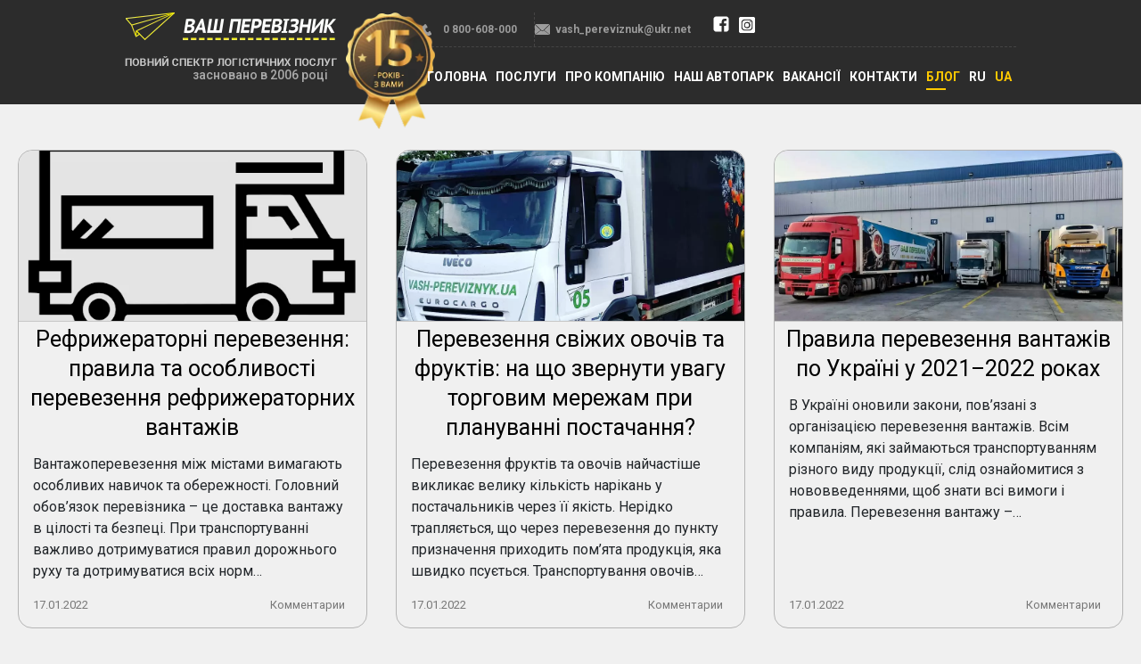

--- FILE ---
content_type: text/html; charset=UTF-8
request_url: https://vash-pereviznyk.ua/uk/nash-blog/
body_size: 12369
content:
<!DOCTYPE html><html lang="ru"><head>  <script>(function(w,d,s,l,i){w[l]=w[l]||[];w[l].push({'gtm.start':
                new Date().getTime(),event:'gtm.js'});var f=d.getElementsByTagName(s)[0],
            j=d.createElement(s),dl=l!='dataLayer'?'&l='+l:'';j.async=true;j.src=
            'https://www.googletagmanager.com/gtm.js?id='+i+dl;f.parentNode.insertBefore(j,f);
        })(window,document,'script','dataLayer','GTM-N2CLTHR');</script> <meta http-equiv="Content-Type" content="text/html; charset=UTF-8"><meta charset="utf-8"><meta name="viewport" content="initial-scale=1.0, width=device-width"><meta name="google-site-verification" content="8OeiL7RaJNRXYu1TCPOK0r_zjGRd2fiIHn2fXUZv6YA"/><link href="https://fonts.googleapis.com/css?family=Roboto:100,100i,300,300i,400,400i,500,500i,700,700i,900,900i" rel="stylesheet"> <!--[if lt IE 9]> <script src="http://html5shiv.googlecode.com/svn/trunk/html5.js"></script> <![endif]--><style type='text/css'></style><title>Блог компанії «Ваш перевізник»: корисні статті про рефрижераторні вантажоперевезення і не тільки | Ваш перевізник</title> <script>(function(i,s,o,g,r,a,m){i['GoogleAnalyticsObject']=r;i[r]=i[r]||function(){
            (i[r].q=i[r].q||[]).push(arguments)},i[r].l=1*new Date();a=s.createElement(o),
            m=s.getElementsByTagName(o)[0];a.async=1;a.src=g;m.parentNode.insertBefore(a,m)
        })(window,document,'script','https://www.google-analytics.com/analytics.js','ga');

        ga('create', 'UA-120569189-1', 'auto');
        ga('send', 'pageview');</script> <meta name='robots' content='index, follow, max-image-preview:large, max-snippet:-1, max-video-preview:-1'/><link rel="alternate" href="https://vash-pereviznyk.ua/blog/" hreflang="ru-UA"/><link rel="alternate" href="https://vash-pereviznyk.ua/uk/nash-blog/" hreflang="uk-UA"/><meta name="description" content="☎️ 0 800-608-000 🚚 Блог компанії «Ваш перевізник» ⭐ Перелік цікавих та корисних статей блогу про вантажоперевезення, специфіку вантажоперевезень та правила вантажоперевезень різного виду."/><link rel="canonical" href="https://vash-pereviznyk.ua/uk/nash-blog/"/><meta property="og:locale" content="uk_UA"/><meta property="og:locale:alternate" content="ru_RU"/><meta property="og:type" content="article"/><meta property="og:title" content="Блог компанії «Ваш перевізник»: корисні статті про рефрижераторні вантажоперевезення і не тільки | Ваш перевізник"/><meta property="og:description" content="☎️ 0 800-608-000 🚚 Блог компанії «Ваш перевізник» ⭐ Перелік цікавих та корисних статей блогу про вантажоперевезення, специфіку вантажоперевезень та правила вантажоперевезень різного виду."/><meta property="og:url" content="https://vash-pereviznyk.ua/uk/nash-blog/"/><meta property="og:site_name" content="Ваш перевізник"/><meta property="article:publisher" content="https://www.facebook.com/vash.pereviznyk.kiev/"/><meta property="article:modified_time" content="2022-01-14T09:16:57+00:00"/><meta name="twitter:card" content="summary_large_image"/><link rel='stylesheet' id='wp-block-library-css' href='https://vash-pereviznyk.ua/wp-includes/css/dist/block-library/style.min.css' type='text/css' media='all'/><link rel='stylesheet' id='wonderplugin-carousel-engine-css-css' href='https://vash-pereviznyk.ua/wp-content/cache/wmac/css/wmac_single_753fa83bcc5ec1018c20ceb808591dad.css' type='text/css' media='all'/><link rel='stylesheet' id='wp-show-posts-css' href='https://vash-pereviznyk.ua/wp-content/plugins/wp-show-posts/css/wp-show-posts-min.css' type='text/css' media='all'/><link rel='stylesheet' id='if-menu-site-css-css' href='https://vash-pereviznyk.ua/wp-content/cache/wmac/css/wmac_single_91530e726988630cf084d74cb6f366d5.css' type='text/css' media='all'/><link rel='stylesheet' id='app-css' href='https://vash-pereviznyk.ua/wp-content/cache/wmac/css/wmac_single_593cc7c62832c2759d9707c2f5e25f0c.css' type='text/css' media='all'/><link rel='stylesheet' id='app.new-css' href='https://vash-pereviznyk.ua/wp-content/cache/wmac/css/wmac_single_fb4e64b5a5cf2fe28fcfef24ccdacf56.css' type='text/css' media='all'/><link rel='stylesheet' id='style-css' href='https://vash-pereviznyk.ua/wp-content/cache/wmac/css/wmac_single_53d16a5d4f690b71577160c9f507fe24.css' type='text/css' media='all'/> <script type='text/javascript' src='https://vash-pereviznyk.ua/wp-includes/js/jquery/jquery.min.js' id='jquery-core-js'></script> <script type='text/javascript' src='https://vash-pereviznyk.ua/wp-content/cache/autoptimize/js/autoptimize_single_f830f88ed8fd274d1494e9992451955f.js' id='vendor-js'></script> <script type='text/javascript' src='https://vash-pereviznyk.ua/wp-content/cache/autoptimize/js/autoptimize_single_96856cb9ccab68e7874827789e1675aa.js?v=1.1' id='app-js'></script> <style>.pseudo-clearfy-link { color: #008acf; cursor: pointer;}.pseudo-clearfy-link:hover { text-decoration: none;}</style> <script type="application/ld+json">{
    "@context": "http://schema.org",
    "@type": "BreadcrumbList",
    "itemListElement": [
        {
            "@type": "ListItem",
            "position": 1,
            "item": {
                "@id": "https://vash-pereviznyk.ua",
                "name": "Главная"
            }
        },
        {
            "@type": "ListItem",
            "position": 2,
            "item": {
                "@id": "https://vash-pereviznyk.ua/uk/nash-blog/",
                "name": "Блог"
            }
        }
    ]
}</script> <link rel="icon" href="https://vash-pereviznyk.ua/wp-content/uploads/2017/09/favicon.png" sizes="32x32"/><link rel="icon" href="https://vash-pereviznyk.ua/wp-content/uploads/2017/09/favicon.png" sizes="192x192"/><link rel="apple-touch-icon" href="https://vash-pereviznyk.ua/wp-content/uploads/2017/09/favicon.png"/><meta name="msapplication-TileImage" content="https://vash-pereviznyk.ua/wp-content/uploads/2017/09/favicon.png"/><style type="text/css" id="wp-custom-css">#contract { max-width: 615pt; display: flex; flex-direction: column; margin: 0 auto; margin-top: 4em; } #contract-title{ margin-top:7em; }</style><link rel="stylesheet" href="https://vash-pereviznyk.ua/wp-content/cache/wmac/css/wmac_single_39b607b7dc508d6e04e80abe9edad6a0.css"> <script src="https://vash-pereviznyk.ua/wp-content/cache/autoptimize/js/autoptimize_single_1fc861ba058aff009b52a35b15bc93d0.js?v=697ea685c8db1"></script> </head><body> <noscript><iframe src="https://www.googletagmanager.com/ns.html?id=GTM-N2CLTHR" height="0" width="0" style="display:none;visibility:hidden"></iframe></noscript><nav class="nav-top"><div class="container"><div class="row"><div class="col"> <a href="/" class="logo" data-wpel-link="internal"><p>засновано в 2006 році</p> </a> <a href="/uk/15-richchya-diyalnosti/ " data-wpel-link="internal"> <noscript><img src="/wp-content/uploads/2021/09/15_years.png" alt="15 років з вами" class="header_imgua"></noscript><img src='data:image/svg+xml,%3Csvg%20xmlns=%22http://www.w3.org/2000/svg%22%20viewBox=%220%200%20210%20140%22%3E%3C/svg%3E' data-src="/wp-content/uploads/2021/09/15_years.png" alt="15 років з вами" class="lazyload header_imgua"> </a><div class="menu-box"><ul class="contact-info"><li><a class="phone" href="tel:0 800-608-000" data-wpel-link="internal">0 800-608-000</a></li><li><a class="mail" href="/cdn-cgi/l/email-protection#98eef9ebf0c7e8fdeafdeef1e2f6edf3d8edf3eab6f6fdec"><span class="__cf_email__" data-cfemail="532532203b0c23362136253a293d2638132638217d3d3627">[email&#160;protected]</span></a></li><li style="display:inline-block; width: auto;list-style: none; padding: 0; margin: 0;"><a style="padding: 0 5px;" href="https://www.facebook.com/vash.pereviznyk.kiev/" target="_blank" data-wpel-link="external" rel="nofollow external noopener noreferrer"><svg fill="#fff" xmlns="http://www.w3.org/2000/svg" width="20" viewBox="0 0 1792 1792" ><path d="M1376 128q119 0 204 85t84 203v960q0 119-84 204t-204 84h-188v-595h199l30-232h-229V689q0-56 24-84t91-28l122-1V369q-63-9-178-9-136 0-217 80t-82 226v171H748v232h200v595H416q-119 0-203-84t-85-204V416q0-119 85-203t203-85h960z"/></svg></a></li><li style="display:inline-block; width: auto;list-style: none; padding: 0; margin: 0;"><a style="padding: 0 5px;" href="https://www.instagram.com/vash_pereviznyk/?igshid=3xlbdggkehaq" target="_blank" data-wpel-link="external" rel="nofollow external noopener noreferrer"><svg xmlns="http://www.w3.org/2000/svg" width="18" fill="#fff" shape-rendering="geometricPrecision" text-rendering="geometricPrecision" image-rendering="optimizeQuality" fill-rule="evenodd" clip-rule="evenodd" viewBox="0 0 640 640"><path d="M580 0H60C27 0 0 27 0 60v520c0 33 27 60 60 60h520c33 0 60-27 60-60V60c0-33-27-60-60-60zM225 97h190c71 0 130 58 130 128v190c0 70-59 128-130 128H225c-71 0-130-58-130-128V225c0-70 59-128 130-128zm94 103a126 126 0 110 251 126 126 0 010-251zm0 42a83 83 0 110 167 83 83 0 010-167zm121-60a20 20 0 110 41 20 20 0 010-41zm-199-48h158c60 0 109 48 109 108v159c0 60-49 108-109 108H241c-60 0-109-48-109-108V242c0-60 49-108 109-108z"/></svg></a></li></ul><div class="mob-btn"></div><ul id="menu-menyu-yua" class="menu"><li id="menu-item-141" class="menu-item menu-item-type-custom menu-item-object-custom menu-item-141"><a href="/uk/" data-wpel-link="internal">Головна</a></li><li id="menu-item-142" class="menu-item menu-item-type-custom menu-item-object-custom menu-item-has-children menu-item-142"><a href="#">ПОСЛУГИ</a><ul class="sub-menu"><li id="menu-item-146" class="menu-item menu-item-type-post_type menu-item-object-page menu-item-has-children menu-item-146"><a href="https://vash-pereviznyk.ua/uk/refrizheratorni-perevezennya/" data-wpel-link="internal">Рефрижераторні перевезення</a><ul class="sub-menu"><li id="menu-item-502" class="menu-item menu-item-type-custom menu-item-object-custom menu-item-502"><a href="/uk/perevezennya-moroziva/" data-wpel-link="internal">Перевезення морозива</a></li><li id="menu-item-503" class="menu-item menu-item-type-custom menu-item-object-custom menu-item-503"><a href="/uk/perevezennya-molochnoi-produktsii/" data-wpel-link="internal">Перевезення молочних продуктів</a></li><li id="menu-item-504" class="menu-item menu-item-type-custom menu-item-object-custom menu-item-504"><a href="/uk/perevezennya-zamorozhenoi-ribi/" data-wpel-link="internal">Перевезення замороженої риби</a></li><li id="menu-item-505" class="menu-item menu-item-type-custom menu-item-object-custom menu-item-505"><a href="/uk/perevezennya-salativ/" data-wpel-link="internal">Перевезення салатів</a></li><li id="menu-item-506" class="menu-item menu-item-type-custom menu-item-object-custom menu-item-506"><a href="/uk/perevezennya-m-yasa/" data-wpel-link="internal">Перевезення м&#8217;яса</a></li><li id="menu-item-507" class="menu-item menu-item-type-custom menu-item-object-custom menu-item-507"><a href="/uk/perevezennya-ovochey/" data-wpel-link="internal">Перевезення овочів</a></li><li id="menu-item-508" class="menu-item menu-item-type-custom menu-item-object-custom menu-item-508"><a href="/uk/frew-logistika/" data-wpel-link="internal">Фреш логістика</a></li><li id="menu-item-509" class="menu-item menu-item-type-custom menu-item-object-custom menu-item-509"><a href="/uk/perevezennya-siru/" data-wpel-link="internal">Перевезення сиру</a></li><li id="menu-item-510" class="menu-item menu-item-type-custom menu-item-object-custom menu-item-510"><a href="/uk/perevezennya-kvitiv/" data-wpel-link="internal">Перевезення квітів</a></li></ul></li><li id="menu-item-145" class="menu-item menu-item-type-post_type menu-item-object-page menu-item-has-children menu-item-145"><a href="https://vash-pereviznyk.ua/uk/perevezennya-po-ukrayini/" data-wpel-link="internal">Вантажні перевезення</a><ul class="sub-menu"><li id="menu-item-143" class="menu-item menu-item-type-post_type menu-item-object-page menu-item-143"><a href="https://vash-pereviznyk.ua/uk/mizhnarodni-perevezennya/" data-wpel-link="internal">МІЖНАРОДНІ ПЕРЕВЕЗЕННЯ</a></li></ul></li><li id="menu-item-144" class="menu-item menu-item-type-post_type menu-item-object-page menu-item-has-children menu-item-144"><a href="https://vash-pereviznyk.ua/uk/perevezennya-nebezpechnih-vantazhiv-adr/" data-wpel-link="internal">ПЕРЕВЕЗЕННЯ НЕБЕЗПЕЧНИХ ВАНТАЖІВ</a><ul class="sub-menu"><li id="menu-item-511" class="menu-item menu-item-type-custom menu-item-object-custom menu-item-511"><a href="/uk/dostavka-palnogo/" data-wpel-link="internal">Доставка палива</a></li></ul></li><li id="menu-item-512" class="menu-item menu-item-type-custom menu-item-object-custom menu-item-512"><a href="/uk/mizhnarodni-perevezennya/" data-wpel-link="internal">Міжнародні вантажні перевезення</a></li><li id="menu-item-513" class="menu-item menu-item-type-custom menu-item-object-custom menu-item-513"><a href="/uk/organizatsiya-vantazhoperevezen/" data-wpel-link="internal">Організація вантажоперевезень</a></li><li id="menu-item-514" class="menu-item menu-item-type-custom menu-item-object-custom menu-item-has-children menu-item-514"><a href="/uk/perevezennya-medikamentiv/" data-wpel-link="internal">Перевезення медикаментів</a><ul class="sub-menu"><li id="menu-item-515" class="menu-item menu-item-type-custom menu-item-object-custom menu-item-515"><a href="/uk/perevezennya-vaktsin/" data-wpel-link="internal">Перевезення вакцин</a></li></ul></li></ul></li><li id="menu-item-155" class="menu-item menu-item-type-post_type menu-item-object-page menu-item-has-children menu-item-155"><a href="https://vash-pereviznyk.ua/uk/pro-kompaniyu/" data-wpel-link="internal">ПРО КОМПАНІЮ</a><ul class="sub-menu"><li id="menu-item-737" class="menu-item menu-item-type-post_type menu-item-object-page menu-item-737"><a href="https://vash-pereviznyk.ua/uk/sertifikati-kompanii/" data-wpel-link="internal">Сертифікати компанії</a></li></ul></li><li id="menu-item-156" class="menu-item menu-item-type-post_type menu-item-object-page menu-item-156"><a href="https://vash-pereviznyk.ua/uk/nashiy-avtopark/" data-wpel-link="internal">НАШ АВТОПАРК</a></li><li id="menu-item-159" class="menu-item menu-item-type-post_type menu-item-object-page menu-item-159"><a href="https://vash-pereviznyk.ua/uk/robota-u-nas/" data-wpel-link="internal">Вакансії</a></li><li id="menu-item-157" class="menu-item menu-item-type-post_type menu-item-object-page menu-item-157"><a href="https://vash-pereviznyk.ua/uk/kontakti/" data-wpel-link="internal">Контакти</a></li><li id="menu-item-1043" class="menu-item menu-item-type-custom menu-item-object-custom current-menu-item menu-item-1043"><a href="https://vash-pereviznyk.ua/uk/nash-blog/" aria-current="page" data-wpel-link="internal">Блог</a></li><li id="menu-item-158-ru" class="lang-item lang-item-3 lang-item-ru lang-item-first menu-item menu-item-type-custom menu-item-object-custom menu-item-158-ru"><a href="https://vash-pereviznyk.ua/blog/" hreflang="ru-RU" lang="ru-RU" data-wpel-link="internal"><img src="[data-uri]" alt="Русский" width="16" height="11" style="height: 11px; width: 16px;"/></a></li><li id="menu-item-158-uk" class="lang-item lang-item-6 lang-item-uk current-lang menu-item menu-item-type-custom menu-item-object-custom menu-item-158-uk"><a href="https://vash-pereviznyk.ua/uk/nash-blog/" hreflang="uk" lang="uk" data-wpel-link="internal"><img src="[data-uri]" alt="Українська" width="16" height="11" style="height: 11px; width: 16px;"/></a></li></ul><ul class="soc-info xs-none" style="width: auto;list-style: none; padding: 0; margin: 0;"><li style="display:inline-block; width: auto;list-style: none; padding: 0; margin: 0;"><a style="padding: 0 5px;" href="https://www.facebook.com/vash.pereviznyk.kiev/" target="_blank" data-wpel-link="external" rel="nofollow external noopener noreferrer"><svg fill="#fff" xmlns="http://www.w3.org/2000/svg" width="20" viewBox="0 0 1792 1792" ><path d="M1376 128q119 0 204 85t84 203v960q0 119-84 204t-204 84h-188v-595h199l30-232h-229V689q0-56 24-84t91-28l122-1V369q-63-9-178-9-136 0-217 80t-82 226v171H748v232h200v595H416q-119 0-203-84t-85-204V416q0-119 85-203t203-85h960z"/></svg></a></li><li style="display:inline-block; width: auto;list-style: none; padding: 0; margin: 0;"><a style="padding: 0 5px;" href="https://www.instagram.com/vash_pereviznyk/?igshid=3xlbdggkehaq" target="_blank" data-wpel-link="external" rel="nofollow external noopener noreferrer"><svg xmlns="http://www.w3.org/2000/svg" width="18" fill="#fff" shape-rendering="geometricPrecision" text-rendering="geometricPrecision" image-rendering="optimizeQuality" fill-rule="evenodd" clip-rule="evenodd" viewBox="0 0 640 640"><path d="M580 0H60C27 0 0 27 0 60v520c0 33 27 60 60 60h520c33 0 60-27 60-60V60c0-33-27-60-60-60zM225 97h190c71 0 130 58 130 128v190c0 70-59 128-130 128H225c-71 0-130-58-130-128V225c0-70 59-128 130-128zm94 103a126 126 0 110 251 126 126 0 010-251zm0 42a83 83 0 110 167 83 83 0 010-167zm121-60a20 20 0 110 41 20 20 0 010-41zm-199-48h158c60 0 109 48 109 108v159c0 60-49 108-109 108H241c-60 0-109-48-109-108V242c0-60 49-108 109-108z"/></svg></a></li></ul></div></div></div></div></nav><div style="display:none;">filename /home/vashp11/public_html/wp-content/themes/pereviznik/page.php</div><div class="the_post"></div><div class="the_content"><h1>&#1041;&#1083;&#1086;&#1075;</h1><style>.wp-show-posts-columns#wpsp-635 {margin-left: -2em; }.wp-show-posts-columns#wpsp-635 .wp-show-posts-inner {margin: 0 0 2em 2em; }</style><section id="wpsp-635" class=" wp-show-posts-columns wp-show-posts" ><article class=" wp-show-posts-single post-959 post type-post status-publish format-standard hentry category-blog-uk wpsp-col-4" itemtype="http://schema.org/CreativeWork" itemscope><div class="wp-show-posts-inner" ><div class="blog_post_img"> <noscript><img src="http://vash-pereviznyk.ua/wp-content/uploads/2022/07/8-1.png" alt="8 1 - &#1041;&#1083;&#1086;&#1075;" title="&#1041;&#1083;&#1086;&#1075;"></noscript><img class="lazyload" src='data:image/svg+xml,%3Csvg%20xmlns=%22http://www.w3.org/2000/svg%22%20viewBox=%220%200%20210%20140%22%3E%3C/svg%3E' data-src="http://vash-pereviznyk.ua/wp-content/uploads/2022/07/8-1.png" alt="8 1 - &#1041;&#1083;&#1086;&#1075;" title="&#1041;&#1083;&#1086;&#1075;"></div><header class="wp-show-posts-entry-header"><h2 class="wp-show-posts-entry-title" itemprop="headline"><a href="https://vash-pereviznyk.ua/uk/blog-uk/refrizheratorni-perevezennya-pravila-ta-osoblivosti-perevezennya-refrizheratornih-vantazhiv/" rel="bookmark" data-wpel-link="internal">&#1056;&#1077;&#1092;&#1088;&#1080;&#1078;&#1077;&#1088;&#1072;&#1090;&#1086;&#1088;&#1085;&#1110; &#1087;&#1077;&#1088;&#1077;&#1074;&#1077;&#1079;&#1077;&#1085;&#1085;&#1103;: &#1087;&#1088;&#1072;&#1074;&#1080;&#1083;&#1072; &#1090;&#1072; &#1086;&#1089;&#1086;&#1073;&#1083;&#1080;&#1074;&#1086;&#1089;&#1090;&#1110; &#1087;&#1077;&#1088;&#1077;&#1074;&#1077;&#1079;&#1077;&#1085;&#1085;&#1103; &#1088;&#1077;&#1092;&#1088;&#1080;&#1078;&#1077;&#1088;&#1072;&#1090;&#1086;&#1088;&#1085;&#1080;&#1093; &#1074;&#1072;&#1085;&#1090;&#1072;&#1078;&#1110;&#1074;</a></h2></header><div zz="zzzzz" class="wp-show-posts-entry-summary" itemprop="text"><p>&#1042;&#1072;&#1085;&#1090;&#1072;&#1078;&#1086;&#1087;&#1077;&#1088;&#1077;&#1074;&#1077;&#1079;&#1077;&#1085;&#1085;&#1103; &#1084;&#1110;&#1078; &#1084;&#1110;&#1089;&#1090;&#1072;&#1084;&#1080; &#1074;&#1080;&#1084;&#1072;&#1075;&#1072;&#1102;&#1090;&#1100; &#1086;&#1089;&#1086;&#1073;&#1083;&#1080;&#1074;&#1080;&#1093; &#1085;&#1072;&#1074;&#1080;&#1095;&#1086;&#1082; &#1090;&#1072; &#1086;&#1073;&#1077;&#1088;&#1077;&#1078;&#1085;&#1086;&#1089;&#1090;&#1110;. &#1043;&#1086;&#1083;&#1086;&#1074;&#1085;&#1080;&#1081; &#1086;&#1073;&#1086;&#1074;&rsquo;&#1103;&#1079;&#1086;&#1082; &#1087;&#1077;&#1088;&#1077;&#1074;&#1110;&#1079;&#1085;&#1080;&#1082;&#1072; &ndash; &#1094;&#1077; &#1076;&#1086;&#1089;&#1090;&#1072;&#1074;&#1082;&#1072; &#1074;&#1072;&#1085;&#1090;&#1072;&#1078;&#1091; &#1074; &#1094;&#1110;&#1083;&#1086;&#1089;&#1090;&#1110; &#1090;&#1072; &#1073;&#1077;&#1079;&#1087;&#1077;&#1094;&#1110;. &#1055;&#1088;&#1080; &#1090;&#1088;&#1072;&#1085;&#1089;&#1087;&#1086;&#1088;&#1090;&#1091;&#1074;&#1072;&#1085;&#1085;&#1110; &#1074;&#1072;&#1078;&#1083;&#1080;&#1074;&#1086; &#1076;&#1086;&#1090;&#1088;&#1080;&#1084;&#1091;&#1074;&#1072;&#1090;&#1080;&#1089;&#1103; &#1087;&#1088;&#1072;&#1074;&#1080;&#1083; &#1076;&#1086;&#1088;&#1086;&#1078;&#1085;&#1100;&#1086;&#1075;&#1086; &#1088;&#1091;&#1093;&#1091; &#1090;&#1072; &#1076;&#1086;&#1090;&#1088;&#1080;&#1084;&#1091;&#1074;&#1072;&#1090;&#1080;&#1089;&#1103; &#1074;&#1089;&#1110;&#1093; &#1085;&#1086;&#1088;&#1084;&hellip;</p></div><div class="wp-show-posts-entry-meta wp-show-posts-entry-meta-below-post post-meta-stack"><span class="wp-show-posts-posted-on wp-show-posts-meta"> <a href="https://vash-pereviznyk.ua/uk/blog-uk/refrizheratorni-perevezennya-pravila-ta-osoblivosti-perevezennya-refrizheratornih-vantazhiv/" title="17:49" rel="bookmark" data-wpel-link="internal"><time class="wp-show-posts-entry-date published" datetime="2022-01-17T17:49:34+03:00" itemprop="datePublished">17.01.2022</time><time class="wp-show-posts-updated" datetime="2022-01-20T15:18:43+03:00" itemprop="dateModified">20.01.2022</time></a> </span><br><span class="wp-show-posts-comments-link wp-show-posts-meta"><a href="https://vash-pereviznyk.ua/uk/blog-uk/refrizheratorni-perevezennya-pravila-ta-osoblivosti-perevezennya-refrizheratornih-vantazhiv/#respond" data-wpel-link="internal">&#1050;&#1086;&#1084;&#1084;&#1077;&#1085;&#1090;&#1072;&#1088;&#1080;&#1080;</a></span></div></div></article><article class=" wp-show-posts-single post-982 post type-post status-publish format-standard hentry category-blog-uk wpsp-col-4" itemtype="http://schema.org/CreativeWork" itemscope><div class="wp-show-posts-inner" ><div class="blog_post_img"> <noscript><img src="http://vash-pereviznyk.ua/wp-content/uploads/2022/01/75516676_214836176191420_7390733798949111263_n.jpg" alt="75516676 214836176191420 7390733798949111263 n - &#1041;&#1083;&#1086;&#1075;" title="&#1041;&#1083;&#1086;&#1075;"></noscript><img class="lazyload" src='data:image/svg+xml,%3Csvg%20xmlns=%22http://www.w3.org/2000/svg%22%20viewBox=%220%200%20210%20140%22%3E%3C/svg%3E' data-src="http://vash-pereviznyk.ua/wp-content/uploads/2022/01/75516676_214836176191420_7390733798949111263_n.jpg" alt="75516676 214836176191420 7390733798949111263 n - &#1041;&#1083;&#1086;&#1075;" title="&#1041;&#1083;&#1086;&#1075;"></div><header class="wp-show-posts-entry-header"><h2 class="wp-show-posts-entry-title" itemprop="headline"><a href="https://vash-pereviznyk.ua/uk/blog-uk/perevezennya-svizhih-ovochiv-ta-fruktiv-na-scho-zvernuti-uvagu-torgovim-merezham-pri-planuvanni-postachannya/" rel="bookmark" data-wpel-link="internal">&#1055;&#1077;&#1088;&#1077;&#1074;&#1077;&#1079;&#1077;&#1085;&#1085;&#1103; &#1089;&#1074;&#1110;&#1078;&#1080;&#1093; &#1086;&#1074;&#1086;&#1095;&#1110;&#1074; &#1090;&#1072; &#1092;&#1088;&#1091;&#1082;&#1090;&#1110;&#1074;: &#1085;&#1072; &#1097;&#1086; &#1079;&#1074;&#1077;&#1088;&#1085;&#1091;&#1090;&#1080; &#1091;&#1074;&#1072;&#1075;&#1091; &#1090;&#1086;&#1088;&#1075;&#1086;&#1074;&#1080;&#1084; &#1084;&#1077;&#1088;&#1077;&#1078;&#1072;&#1084; &#1087;&#1088;&#1080; &#1087;&#1083;&#1072;&#1085;&#1091;&#1074;&#1072;&#1085;&#1085;&#1110; &#1087;&#1086;&#1089;&#1090;&#1072;&#1095;&#1072;&#1085;&#1085;&#1103;?</a></h2></header><div zz="zzzzz" class="wp-show-posts-entry-summary" itemprop="text"><p>&#1055;&#1077;&#1088;&#1077;&#1074;&#1077;&#1079;&#1077;&#1085;&#1085;&#1103; &#1092;&#1088;&#1091;&#1082;&#1090;&#1110;&#1074; &#1090;&#1072; &#1086;&#1074;&#1086;&#1095;&#1110;&#1074; &#1085;&#1072;&#1081;&#1095;&#1072;&#1089;&#1090;&#1110;&#1096;&#1077; &#1074;&#1080;&#1082;&#1083;&#1080;&#1082;&#1072;&#1108; &#1074;&#1077;&#1083;&#1080;&#1082;&#1091; &#1082;&#1110;&#1083;&#1100;&#1082;&#1110;&#1089;&#1090;&#1100; &#1085;&#1072;&#1088;&#1110;&#1082;&#1072;&#1085;&#1100; &#1091; &#1087;&#1086;&#1089;&#1090;&#1072;&#1095;&#1072;&#1083;&#1100;&#1085;&#1080;&#1082;&#1110;&#1074; &#1095;&#1077;&#1088;&#1077;&#1079; &#1111;&#1111; &#1103;&#1082;&#1110;&#1089;&#1090;&#1100;. &#1053;&#1077;&#1088;&#1110;&#1076;&#1082;&#1086; &#1090;&#1088;&#1072;&#1087;&#1083;&#1103;&#1108;&#1090;&#1100;&#1089;&#1103;, &#1097;&#1086; &#1095;&#1077;&#1088;&#1077;&#1079; &#1087;&#1077;&#1088;&#1077;&#1074;&#1077;&#1079;&#1077;&#1085;&#1085;&#1103; &#1076;&#1086; &#1087;&#1091;&#1085;&#1082;&#1090;&#1091; &#1087;&#1088;&#1080;&#1079;&#1085;&#1072;&#1095;&#1077;&#1085;&#1085;&#1103; &#1087;&#1088;&#1080;&#1093;&#1086;&#1076;&#1080;&#1090;&#1100; &#1087;&#1086;&#1084;&rsquo;&#1103;&#1090;&#1072; &#1087;&#1088;&#1086;&#1076;&#1091;&#1082;&#1094;&#1110;&#1103;, &#1103;&#1082;&#1072; &#1096;&#1074;&#1080;&#1076;&#1082;&#1086; &#1087;&#1089;&#1091;&#1108;&#1090;&#1100;&#1089;&#1103;. &#1058;&#1088;&#1072;&#1085;&#1089;&#1087;&#1086;&#1088;&#1090;&#1091;&#1074;&#1072;&#1085;&#1085;&#1103; &#1086;&#1074;&#1086;&#1095;&#1110;&#1074;&hellip;</p></div><div class="wp-show-posts-entry-meta wp-show-posts-entry-meta-below-post post-meta-stack"><span class="wp-show-posts-posted-on wp-show-posts-meta"> <a href="https://vash-pereviznyk.ua/uk/blog-uk/perevezennya-svizhih-ovochiv-ta-fruktiv-na-scho-zvernuti-uvagu-torgovim-merezham-pri-planuvanni-postachannya/" title="17:49" rel="bookmark" data-wpel-link="internal"><time class="wp-show-posts-entry-date published" datetime="2022-01-17T17:49:34+03:00" itemprop="datePublished">17.01.2022</time><time class="wp-show-posts-updated" datetime="2022-01-20T16:00:00+03:00" itemprop="dateModified">20.01.2022</time></a> </span><br><span class="wp-show-posts-comments-link wp-show-posts-meta"><a href="https://vash-pereviznyk.ua/uk/blog-uk/perevezennya-svizhih-ovochiv-ta-fruktiv-na-scho-zvernuti-uvagu-torgovim-merezham-pri-planuvanni-postachannya/#respond" data-wpel-link="internal">&#1050;&#1086;&#1084;&#1084;&#1077;&#1085;&#1090;&#1072;&#1088;&#1080;&#1080;</a></span></div></div></article><article class=" wp-show-posts-single post-995 post type-post status-publish format-standard hentry category-blog-uk wpsp-col-4" itemtype="http://schema.org/CreativeWork" itemscope><div class="wp-show-posts-inner" ><div class="blog_post_img"> <noscript><img src="http://vash-pereviznyk.ua/wp-content/uploads/2022/01/249004089_223595623172599_7747544941917351971_n.jpg" alt="249004089 223595623172599 7747544941917351971 n - &#1041;&#1083;&#1086;&#1075;" title="&#1041;&#1083;&#1086;&#1075;"></noscript><img class="lazyload" src='data:image/svg+xml,%3Csvg%20xmlns=%22http://www.w3.org/2000/svg%22%20viewBox=%220%200%20210%20140%22%3E%3C/svg%3E' data-src="http://vash-pereviznyk.ua/wp-content/uploads/2022/01/249004089_223595623172599_7747544941917351971_n.jpg" alt="249004089 223595623172599 7747544941917351971 n - &#1041;&#1083;&#1086;&#1075;" title="&#1041;&#1083;&#1086;&#1075;"></div><header class="wp-show-posts-entry-header"><h2 class="wp-show-posts-entry-title" itemprop="headline"><a href="https://vash-pereviznyk.ua/uk/blog-uk/pravila-perevezennya-vantazhiv-po-ukraini-u-2021-2022-rokah/" rel="bookmark" data-wpel-link="internal">&#1055;&#1088;&#1072;&#1074;&#1080;&#1083;&#1072; &#1087;&#1077;&#1088;&#1077;&#1074;&#1077;&#1079;&#1077;&#1085;&#1085;&#1103; &#1074;&#1072;&#1085;&#1090;&#1072;&#1078;&#1110;&#1074; &#1087;&#1086; &#1059;&#1082;&#1088;&#1072;&#1111;&#1085;&#1110; &#1091; 2021&ndash;2022 &#1088;&#1086;&#1082;&#1072;&#1093;</a></h2></header><div zz="zzzzz" class="wp-show-posts-entry-summary" itemprop="text"><p>&#1042; &#1059;&#1082;&#1088;&#1072;&#1111;&#1085;&#1110; &#1086;&#1085;&#1086;&#1074;&#1080;&#1083;&#1080; &#1079;&#1072;&#1082;&#1086;&#1085;&#1080;, &#1087;&#1086;&#1074;&rsquo;&#1103;&#1079;&#1072;&#1085;&#1110; &#1079; &#1086;&#1088;&#1075;&#1072;&#1085;&#1110;&#1079;&#1072;&#1094;&#1110;&#1108;&#1102; &#1087;&#1077;&#1088;&#1077;&#1074;&#1077;&#1079;&#1077;&#1085;&#1085;&#1103; &#1074;&#1072;&#1085;&#1090;&#1072;&#1078;&#1110;&#1074;. &#1042;&#1089;&#1110;&#1084; &#1082;&#1086;&#1084;&#1087;&#1072;&#1085;&#1110;&#1103;&#1084;, &#1103;&#1082;&#1110; &#1079;&#1072;&#1081;&#1084;&#1072;&#1102;&#1090;&#1100;&#1089;&#1103; &#1090;&#1088;&#1072;&#1085;&#1089;&#1087;&#1086;&#1088;&#1090;&#1091;&#1074;&#1072;&#1085;&#1085;&#1103;&#1084; &#1088;&#1110;&#1079;&#1085;&#1086;&#1075;&#1086; &#1074;&#1080;&#1076;&#1091; &#1087;&#1088;&#1086;&#1076;&#1091;&#1082;&#1094;&#1110;&#1111;, &#1089;&#1083;&#1110;&#1076; &#1086;&#1079;&#1085;&#1072;&#1081;&#1086;&#1084;&#1080;&#1090;&#1080;&#1089;&#1103; &#1079; &#1085;&#1086;&#1074;&#1086;&#1074;&#1074;&#1077;&#1076;&#1077;&#1085;&#1085;&#1103;&#1084;&#1080;, &#1097;&#1086;&#1073; &#1079;&#1085;&#1072;&#1090;&#1080; &#1074;&#1089;&#1110; &#1074;&#1080;&#1084;&#1086;&#1075;&#1080; &#1110; &#1087;&#1088;&#1072;&#1074;&#1080;&#1083;&#1072;. &#1055;&#1077;&#1088;&#1077;&#1074;&#1077;&#1079;&#1077;&#1085;&#1085;&#1103; &#1074;&#1072;&#1085;&#1090;&#1072;&#1078;&#1091; &ndash;&hellip;</p></div><div class="wp-show-posts-entry-meta wp-show-posts-entry-meta-below-post post-meta-stack"><span class="wp-show-posts-posted-on wp-show-posts-meta"> <a href="https://vash-pereviznyk.ua/uk/blog-uk/pravila-perevezennya-vantazhiv-po-ukraini-u-2021-2022-rokah/" title="17:49" rel="bookmark" data-wpel-link="internal"><time class="wp-show-posts-entry-date published" datetime="2022-01-17T17:49:34+03:00" itemprop="datePublished">17.01.2022</time><time class="wp-show-posts-updated" datetime="2022-01-20T15:54:52+03:00" itemprop="dateModified">20.01.2022</time></a> </span><br><span class="wp-show-posts-comments-link wp-show-posts-meta"><a href="https://vash-pereviznyk.ua/uk/blog-uk/pravila-perevezennya-vantazhiv-po-ukraini-u-2021-2022-rokah/#respond" data-wpel-link="internal">&#1050;&#1086;&#1084;&#1084;&#1077;&#1085;&#1090;&#1072;&#1088;&#1080;&#1080;</a></span></div></div></article><article class=" wp-show-posts-single post-1008 post type-post status-publish format-standard hentry category-blog-uk wpsp-col-4" itemtype="http://schema.org/CreativeWork" itemscope><div class="wp-show-posts-inner" ><div class="blog_post_img"> <noscript><img src="http://vash-pereviznyk.ua/wp-content/uploads/2022/01/67599231_141877127027070_4194089014599447599_n.jpg" alt="67599231 141877127027070 4194089014599447599 n - &#1041;&#1083;&#1086;&#1075;" title="&#1041;&#1083;&#1086;&#1075;"></noscript><img class="lazyload" src='data:image/svg+xml,%3Csvg%20xmlns=%22http://www.w3.org/2000/svg%22%20viewBox=%220%200%20210%20140%22%3E%3C/svg%3E' data-src="http://vash-pereviznyk.ua/wp-content/uploads/2022/01/67599231_141877127027070_4194089014599447599_n.jpg" alt="67599231 141877127027070 4194089014599447599 n - &#1041;&#1083;&#1086;&#1075;" title="&#1041;&#1083;&#1086;&#1075;"></div><header class="wp-show-posts-entry-header"><h2 class="wp-show-posts-entry-title" itemprop="headline"><a href="https://vash-pereviznyk.ua/uk/blog-uk/yak-pravilno-perevoziti-kviti-yakih-pravil-slid-obov-yazkovo-dotrimuvatisya-pri-perevezenni-roslin/" rel="bookmark" data-wpel-link="internal">&#1071;&#1082; &#1087;&#1088;&#1072;&#1074;&#1080;&#1083;&#1100;&#1085;&#1086; &#1087;&#1077;&#1088;&#1077;&#1074;&#1086;&#1079;&#1080;&#1090;&#1080; &#1082;&#1074;&#1110;&#1090;&#1080;: &#1103;&#1082;&#1080;&#1093; &#1087;&#1088;&#1072;&#1074;&#1080;&#1083; &#1089;&#1083;&#1110;&#1076; &#1086;&#1073;&#1086;&#1074;&rsquo;&#1103;&#1079;&#1082;&#1086;&#1074;&#1086; &#1076;&#1086;&#1090;&#1088;&#1080;&#1084;&#1091;&#1074;&#1072;&#1090;&#1080;&#1089;&#1103; &#1087;&#1088;&#1080; &#1087;&#1077;&#1088;&#1077;&#1074;&#1077;&#1079;&#1077;&#1085;&#1085;&#1110; &#1088;&#1086;&#1089;&#1083;&#1080;&#1085;?</a></h2></header><div zz="zzzzz" class="wp-show-posts-entry-summary" itemprop="text"><p>&#1042;&#1083;&#1072;&#1089;&#1085;&#1080;&#1082;&#1072;&#1084; &#1082;&#1074;&#1110;&#1090;&#1082;&#1086;&#1074;&#1086;&#1075;&#1086; &#1073;&#1110;&#1079;&#1085;&#1077;&#1089;&#1091; &#1076;&#1086;&#1074;&#1086;&#1076;&#1080;&#1090;&#1100;&#1089;&#1103; &#1076;&#1086;&#1089;&#1080;&#1090;&#1100; &#1089;&#1082;&#1083;&#1072;&#1076;&#1085;&#1086; &#1087;&#1088;&#1072;&#1094;&#1102;&#1074;&#1072;&#1090;&#1080; &#1091; &#1089;&#1074;&#1086;&#1111;&#1081; &#1089;&#1092;&#1077;&#1088;&#1110;. &#1050;&#1074;&#1110;&#1090;&#1080; &ndash; &#1076;&#1086;&#1089;&#1080;&#1090;&#1100; &#1087;&#1088;&#1080;&#1084;&#1093;&#1083;&#1080;&#1074;&#1110; &#1088;&#1086;&#1089;&#1083;&#1080;&#1085;&#1080;, &#1076;&#1086; &#1103;&#1082;&#1080;&#1093; &#1085;&#1077;&#1086;&#1073;&#1093;&#1110;&#1076;&#1085;&#1080;&#1081; &#1074;&#1110;&#1076;&#1087;&#1086;&#1074;&#1110;&#1076;&#1085;&#1080;&#1081; &#1087;&#1110;&#1076;&#1093;&#1110;&#1076; &#1090;&#1072; &#1076;&#1086;&#1090;&#1088;&#1080;&#1084;&#1072;&#1085;&#1085;&#1103; &#1094;&#1110;&#1083;&#1086;&#1075;&#1086; &#1088;&#1103;&#1076;&#1091; &#1085;&#1102;&#1072;&#1085;&#1089;&#1110;&#1074;. &#1058;&#1088;&#1072;&#1085;&#1089;&#1087;&#1086;&#1088;&#1090;&#1091;&#1074;&#1072;&#1085;&#1085;&#1103; &#1088;&#1086;&#1089;&#1083;&#1080;&#1085; &ndash; &#1074;&#1110;&#1076;&#1087;&#1086;&#1074;&#1110;&#1076;&#1072;&#1083;&#1100;&#1085;&#1080;&#1081; &#1087;&#1088;&#1086;&#1094;&#1077;&#1089;,&hellip;</p></div><div class="wp-show-posts-entry-meta wp-show-posts-entry-meta-below-post post-meta-stack"><span class="wp-show-posts-posted-on wp-show-posts-meta"> <a href="https://vash-pereviznyk.ua/uk/blog-uk/yak-pravilno-perevoziti-kviti-yakih-pravil-slid-obov-yazkovo-dotrimuvatisya-pri-perevezenni-roslin/" title="17:49" rel="bookmark" data-wpel-link="internal"><time class="wp-show-posts-entry-date published" datetime="2022-01-17T17:49:34+03:00" itemprop="datePublished">17.01.2022</time><time class="wp-show-posts-updated" datetime="2022-01-20T15:45:25+03:00" itemprop="dateModified">20.01.2022</time></a> </span><br><span class="wp-show-posts-comments-link wp-show-posts-meta"><a href="https://vash-pereviznyk.ua/uk/blog-uk/yak-pravilno-perevoziti-kviti-yakih-pravil-slid-obov-yazkovo-dotrimuvatisya-pri-perevezenni-roslin/#respond" data-wpel-link="internal">&#1050;&#1086;&#1084;&#1084;&#1077;&#1085;&#1090;&#1072;&#1088;&#1080;&#1080;</a></span></div></div></article><article class=" wp-show-posts-single post-1028 post type-post status-publish format-standard hentry category-blog-uk wpsp-col-4" itemtype="http://schema.org/CreativeWork" itemscope><div class="wp-show-posts-inner" ><div class="blog_post_img"> <noscript><img src="http://vash-pereviznyk.ua/wp-content/uploads/2022/01/77417760_184826042689811_8800040317750625849_n.jpg" alt="77417760 184826042689811 8800040317750625849 n - &#1041;&#1083;&#1086;&#1075;" title="&#1041;&#1083;&#1086;&#1075;"></noscript><img class="lazyload" src='data:image/svg+xml,%3Csvg%20xmlns=%22http://www.w3.org/2000/svg%22%20viewBox=%220%200%20210%20140%22%3E%3C/svg%3E' data-src="http://vash-pereviznyk.ua/wp-content/uploads/2022/01/77417760_184826042689811_8800040317750625849_n.jpg" alt="77417760 184826042689811 8800040317750625849 n - &#1041;&#1083;&#1086;&#1075;" title="&#1041;&#1083;&#1086;&#1075;"></div><header class="wp-show-posts-entry-header"><h2 class="wp-show-posts-entry-title" itemprop="headline"><a href="https://vash-pereviznyk.ua/uk/blog-uk/perevezennya-medikamentiv-osoblivosti-transportuvannya-likarskih-zasobiv/" rel="bookmark" data-wpel-link="internal">&#1055;&#1077;&#1088;&#1077;&#1074;&#1077;&#1079;&#1077;&#1085;&#1085;&#1103; &#1084;&#1077;&#1076;&#1080;&#1082;&#1072;&#1084;&#1077;&#1085;&#1090;&#1110;&#1074;: &#1086;&#1089;&#1086;&#1073;&#1083;&#1080;&#1074;&#1086;&#1089;&#1090;&#1110; &#1090;&#1088;&#1072;&#1085;&#1089;&#1087;&#1086;&#1088;&#1090;&#1091;&#1074;&#1072;&#1085;&#1085;&#1103; &#1083;&#1110;&#1082;&#1072;&#1088;&#1089;&#1100;&#1082;&#1080;&#1093; &#1079;&#1072;&#1089;&#1086;&#1073;&#1110;&#1074;</a></h2></header><div zz="zzzzz" class="wp-show-posts-entry-summary" itemprop="text"><p>&#1058;&#1088;&#1072;&#1085;&#1089;&#1087;&#1086;&#1088;&#1090;&#1091;&#1074;&#1072;&#1085;&#1085;&#1103; &#1083;&#1110;&#1082;&#1072;&#1088;&#1089;&#1100;&#1082;&#1080;&#1093; &#1087;&#1088;&#1077;&#1087;&#1072;&#1088;&#1072;&#1090;&#1110;&#1074; &#1074;&#1080;&#1084;&#1072;&#1075;&#1072;&#1108; &#1089;&#1091;&#1074;&#1086;&#1088;&#1086;&#1075;&#1086; &#1076;&#1086;&#1090;&#1088;&#1080;&#1084;&#1072;&#1085;&#1085;&#1103; &#1074;&#1089;&#1110;&#1093; &#1074;&#1080;&#1084;&#1086;&#1075; &#1090;&#1072; &#1087;&#1088;&#1072;&#1074;&#1080;&#1083;. &#1041;&#1091;&#1076;&#1100;-&#1103;&#1082;&#1077; &#1074;&#1110;&#1076;&#1093;&#1080;&#1083;&#1077;&#1085;&#1085;&#1103; &#1074;&#1110;&#1076; &#1085;&#1086;&#1088;&#1084;&#1080; &#1084;&#1086;&#1078;&#1077; &#1085;&#1077;&#1075;&#1072;&#1090;&#1080;&#1074;&#1085;&#1086; &#1074;&#1087;&#1083;&#1080;&#1085;&#1091;&#1090;&#1080; &#1085;&#1072; &#1089;&#1090;&#1072;&#1085; &#1088;&#1077;&#1095;&#1086;&#1074;&#1080;&#1085; &#1110; &#1079;&#1088;&#1086;&#1073;&#1080;&#1090;&#1080; &#1111;&#1093; &#1085;&#1077;&#1087;&#1088;&#1080;&#1076;&#1072;&#1090;&#1085;&#1080;&#1084;&#1080; &#1076;&#1083;&#1103; &#1074;&#1080;&#1082;&#1086;&#1088;&#1080;&#1089;&#1090;&#1072;&#1085;&#1085;&#1103;. &#1051;&#1110;&#1082;&#1072;&#1088;&#1089;&#1100;&#1082;&#1110; &#1088;&#1077;&#1095;&#1086;&#1074;&#1080;&#1085;&#1080; &#1074;&#1110;&#1076;&#1085;&#1086;&#1089;&#1103;&#1090;&#1100;&#1089;&#1103; &#1076;&#1086;&hellip;</p></div><div class="wp-show-posts-entry-meta wp-show-posts-entry-meta-below-post post-meta-stack"><span class="wp-show-posts-posted-on wp-show-posts-meta"> <a href="https://vash-pereviznyk.ua/uk/blog-uk/perevezennya-medikamentiv-osoblivosti-transportuvannya-likarskih-zasobiv/" title="17:49" rel="bookmark" data-wpel-link="internal"><time class="wp-show-posts-entry-date published" datetime="2022-01-17T17:49:34+03:00" itemprop="datePublished">17.01.2022</time><time class="wp-show-posts-updated" datetime="2022-01-20T15:34:30+03:00" itemprop="dateModified">20.01.2022</time></a> </span><br><span class="wp-show-posts-comments-link wp-show-posts-meta"><a href="https://vash-pereviznyk.ua/uk/blog-uk/perevezennya-medikamentiv-osoblivosti-transportuvannya-likarskih-zasobiv/#respond" data-wpel-link="internal">&#1050;&#1086;&#1084;&#1084;&#1077;&#1085;&#1090;&#1072;&#1088;&#1080;&#1080;</a></span></div></div></article><div class="wpsp-clear"></div></section></div> <script data-cfasync="false" src="/cdn-cgi/scripts/5c5dd728/cloudflare-static/email-decode.min.js"></script><script>var pseudo_links = document.querySelectorAll(".pseudo-clearfy-link");for (var i=0;i<pseudo_links.length;i++ ) { pseudo_links[i].addEventListener("click", function(e){   window.open( e.target.getAttribute("data-uri") ); }); }</script><script>document.addEventListener("copy", (event) => {var pagelink = "\nИсточник: https://vash-pereviznyk.ua/uk/nash-blog";event.clipboardData.setData("text", document.getSelection() + pagelink);event.preventDefault();});</script><noscript><style>.lazyload{display:none;}</style></noscript><script data-noptimize="1">window.lazySizesConfig=window.lazySizesConfig||{};window.lazySizesConfig.loadMode=1;</script><script async data-noptimize="1" src='https://vash-pereviznyk.ua/wp-content/plugins/autoptimize/classes/external/js/lazysizes.min.js?ao_version=2.8.4'></script><script type='text/javascript' src='https://vash-pereviznyk.ua/wp-content/cache/autoptimize/js/autoptimize_single_754ca98bca34e553941144843d7f2d20.js' id='wonderplugin-carousel-skins-script-js'></script> <script type='text/javascript' src='https://vash-pereviznyk.ua/wp-content/cache/autoptimize/js/autoptimize_single_19c56422fb7196f1d892b88fe032a36e.js' id='wonderplugin-carousel-script-js'></script> <script type='text/javascript' src='https://vash-pereviznyk.ua/wp-content/themes/pereviznik/js/jquery.maskedinput.min.js' id='mihdan-masked-input-js'></script> <script type='text/javascript' src='https://vash-pereviznyk.ua/wp-content/cache/autoptimize/js/autoptimize_single_d7fbb7a0507d01ce79a2c40bed2b4752.js' id='wpsp-matchHeight-js'></script> <script type="text/javascript">(function() {
				var expirationDate = new Date();
				expirationDate.setTime( expirationDate.getTime() + 31536000 * 1000 );
				document.cookie = "pll_language=uk; expires=" + expirationDate.toUTCString() + "; path=/; secure; SameSite=Lax";
			}());</script><script>!function(){var t=!1;try{var e=Object.defineProperty({},"passive",{get:function(){t=!0}});window.addEventListener("test",null,e)}catch(t){}return t}()||function(i){var o=!0,s=!1;EventTarget.prototype.addEventListener=function(t,e,n){var r="object"==typeof n,a=r?n.capture:n;n=r?n:{},"touchstart"!=t&&"scroll"!=t&&"wheel"!=t||(n.passive=void 0!==n.passive?n.passive:o),n.capture=void 0!==a?a:s,i.call(this,t,e,n)}}(EventTarget.prototype.addEventListener);</script> <section class="partners"><div class="container"><div class="row"><div class="col"><h2 class="partners-title">Партнери</h2><p class="partners-info">Переваги співпраці з нами вже оцінили:</p><div class="owl-carousel owl-theme partners-carousel"><div class="item"> <noscript><img src="/images/logo_ukraflora_new_end.png" alt=""></noscript><img class="lazyload" src='data:image/svg+xml,%3Csvg%20xmlns=%22http://www.w3.org/2000/svg%22%20viewBox=%220%200%20210%20140%22%3E%3C/svg%3E' data-src="/images/logo_ukraflora_new_end.png" alt=""></div><div class="item"> <noscript><img src="/images/0F48BB2-5CD5-4F26-A8D5-C4BE9CE254C3-logo.png" alt=""></noscript><img class="lazyload" src='data:image/svg+xml,%3Csvg%20xmlns=%22http://www.w3.org/2000/svg%22%20viewBox=%220%200%20210%20140%22%3E%3C/svg%3E' data-src="/images/0F48BB2-5CD5-4F26-A8D5-C4BE9CE254C3-logo.png" alt=""></div><div class="item"> <noscript><img src="/images/gercules.png" alt=""></noscript><img class="lazyload" src='data:image/svg+xml,%3Csvg%20xmlns=%22http://www.w3.org/2000/svg%22%20viewBox=%220%200%20210%20140%22%3E%3C/svg%3E' data-src="/images/gercules.png" alt=""></div><div class="item"> <noscript><img src="/images/ostin.png" alt=""></noscript><img class="lazyload" src='data:image/svg+xml,%3Csvg%20xmlns=%22http://www.w3.org/2000/svg%22%20viewBox=%220%200%20210%20140%22%3E%3C/svg%3E' data-src="/images/ostin.png" alt=""></div><div class="item"> <noscript><img src="/images/sport.png" alt=""></noscript><img class="lazyload" src='data:image/svg+xml,%3Csvg%20xmlns=%22http://www.w3.org/2000/svg%22%20viewBox=%220%200%20210%20140%22%3E%3C/svg%3E' data-src="/images/sport.png" alt=""></div><div class="item"> <noscript><img src="/images/vita.png" alt=""></noscript><img class="lazyload" src='data:image/svg+xml,%3Csvg%20xmlns=%22http://www.w3.org/2000/svg%22%20viewBox=%220%200%20210%20140%22%3E%3C/svg%3E' data-src="/images/vita.png" alt=""></div><div class="item"> <noscript><img src="/images/1-1.png" alt=""></noscript><img class="lazyload" src='data:image/svg+xml,%3Csvg%20xmlns=%22http://www.w3.org/2000/svg%22%20viewBox=%220%200%20210%20140%22%3E%3C/svg%3E' data-src="/images/1-1.png" alt=""></div><div class="item"> <noscript><img src="/images/014b31-d1d9a209a87b457186221a7965cbe05b.png" alt=""></noscript><img class="lazyload" src='data:image/svg+xml,%3Csvg%20xmlns=%22http://www.w3.org/2000/svg%22%20viewBox=%220%200%20210%20140%22%3E%3C/svg%3E' data-src="/images/014b31-d1d9a209a87b457186221a7965cbe05b.png" alt=""></div><div class="item"> <noscript><img src="/images/27-logo-mini-ua.png" alt=""></noscript><img class="lazyload" src='data:image/svg+xml,%3Csvg%20xmlns=%22http://www.w3.org/2000/svg%22%20viewBox=%220%200%20210%20140%22%3E%3C/svg%3E' data-src="/images/27-logo-mini-ua.png" alt=""></div><div class="item"> <noscript><img src="/images/IMG_2188.JPG" alt=""></noscript><img class="lazyload" src='data:image/svg+xml,%3Csvg%20xmlns=%22http://www.w3.org/2000/svg%22%20viewBox=%220%200%20210%20140%22%3E%3C/svg%3E' data-src="/images/IMG_2188.JPG" alt=""></div><div class="item"> <noscript><img src="/images/IMG_2187.JPG" alt=""></noscript><img class="lazyload" src='data:image/svg+xml,%3Csvg%20xmlns=%22http://www.w3.org/2000/svg%22%20viewBox=%220%200%20210%20140%22%3E%3C/svg%3E' data-src="/images/IMG_2187.JPG" alt=""></div><div class="item"> <noscript><img src="/images/0166.png" alt=""></noscript><img class="lazyload" src='data:image/svg+xml,%3Csvg%20xmlns=%22http://www.w3.org/2000/svg%22%20viewBox=%220%200%20210%20140%22%3E%3C/svg%3E' data-src="/images/0166.png" alt=""></div><div class="item"> <noscript><img src="/images/1998-3.png" alt=""></noscript><img class="lazyload" src='data:image/svg+xml,%3Csvg%20xmlns=%22http://www.w3.org/2000/svg%22%20viewBox=%220%200%20210%20140%22%3E%3C/svg%3E' data-src="/images/1998-3.png" alt=""></div><div class="item"> <noscript><img src="/images/76965.jpeg" alt=""></noscript><img class="lazyload" src='data:image/svg+xml,%3Csvg%20xmlns=%22http://www.w3.org/2000/svg%22%20viewBox=%220%200%20210%20140%22%3E%3C/svg%3E' data-src="/images/76965.jpeg" alt=""></div><div class="item"> <noscript><img src="/images/DB-Schenker-Ukraine.jpg" alt=""></noscript><img class="lazyload" src='data:image/svg+xml,%3Csvg%20xmlns=%22http://www.w3.org/2000/svg%22%20viewBox=%220%200%20210%20140%22%3E%3C/svg%3E' data-src="/images/DB-Schenker-Ukraine.jpg" alt=""></div><div class="item"> <noscript><img src="/images/Gefco_seul_rvb.jpg" alt=""></noscript><img class="lazyload" src='data:image/svg+xml,%3Csvg%20xmlns=%22http://www.w3.org/2000/svg%22%20viewBox=%220%200%20210%20140%22%3E%3C/svg%3E' data-src="/images/Gefco_seul_rvb.jpg" alt=""></div><div class="item"> <noscript><img src="/images/Kalinovka_logo_eng.jpg" alt=""></noscript><img class="lazyload" src='data:image/svg+xml,%3Csvg%20xmlns=%22http://www.w3.org/2000/svg%22%20viewBox=%220%200%20210%20140%22%3E%3C/svg%3E' data-src="/images/Kalinovka_logo_eng.jpg" alt=""></div><div class="item"> <noscript><img src="/images/Kuehne-Nagel-logo.png" alt=""></noscript><img class="lazyload" src='data:image/svg+xml,%3Csvg%20xmlns=%22http://www.w3.org/2000/svg%22%20viewBox=%220%200%20210%20140%22%3E%3C/svg%3E' data-src="/images/Kuehne-Nagel-logo.png" alt=""></div><div class="item"> <noscript><img src="/images/logo.gif" alt=""></noscript><img class="lazyload" src='data:image/svg+xml,%3Csvg%20xmlns=%22http://www.w3.org/2000/svg%22%20viewBox=%220%200%20210%20140%22%3E%3C/svg%3E' data-src="/images/logo.gif" alt=""></div><div class="item"> <noscript><img src="/images/new_fb_image.jpg" alt=""></noscript><img class="lazyload" src='data:image/svg+xml,%3Csvg%20xmlns=%22http://www.w3.org/2000/svg%22%20viewBox=%220%200%20210%20140%22%3E%3C/svg%3E' data-src="/images/new_fb_image.jpg" alt=""></div><div class="item"> <noscript><img src="/images/prodaem-maslo-i-mayonezy-tm-korolivskiy-smak--5b80-1336984850057788-1-big.jpg" alt=""></noscript><img class="lazyload" src='data:image/svg+xml,%3Csvg%20xmlns=%22http://www.w3.org/2000/svg%22%20viewBox=%220%200%20210%20140%22%3E%3C/svg%3E' data-src="/images/prodaem-maslo-i-mayonezy-tm-korolivskiy-smak--5b80-1336984850057788-1-big.jpg" alt=""></div><div class="item"> <noscript><img src="/images/voloshkovepole-56180.png" alt=""></noscript><img class="lazyload" src='data:image/svg+xml,%3Csvg%20xmlns=%22http://www.w3.org/2000/svg%22%20viewBox=%220%200%20210%20140%22%3E%3C/svg%3E' data-src="/images/voloshkovepole-56180.png" alt=""></div><div class="item"> <noscript><img src="/images/0166.png" alt=""></noscript><img class="lazyload" src='data:image/svg+xml,%3Csvg%20xmlns=%22http://www.w3.org/2000/svg%22%20viewBox=%220%200%20210%20140%22%3E%3C/svg%3E' data-src="/images/0166.png" alt=""></div><div class="item"> <noscript><img src="/images/silpo.png" alt=""></noscript><img class="lazyload" src='data:image/svg+xml,%3Csvg%20xmlns=%22http://www.w3.org/2000/svg%22%20viewBox=%220%200%20210%20140%22%3E%3C/svg%3E' data-src="/images/silpo.png" alt=""></div><div class="item"> <noscript><img src="/images/fora.png" alt=""></noscript><img class="lazyload" src='data:image/svg+xml,%3Csvg%20xmlns=%22http://www.w3.org/2000/svg%22%20viewBox=%220%200%20210%20140%22%3E%3C/svg%3E' data-src="/images/fora.png" alt=""></div><div class="item"> <noscript><img src="/images/thrash.png" alt=""></noscript><img class="lazyload" src='data:image/svg+xml,%3Csvg%20xmlns=%22http://www.w3.org/2000/svg%22%20viewBox=%220%200%20210%20140%22%3E%3C/svg%3E' data-src="/images/thrash.png" alt=""></div><div class="item"> <noscript><img src="/images/novus.png" alt=""></noscript><img class="lazyload" src='data:image/svg+xml,%3Csvg%20xmlns=%22http://www.w3.org/2000/svg%22%20viewBox=%220%200%20210%20140%22%3E%3C/svg%3E' data-src="/images/novus.png" alt=""></div><div class="item"> <noscript><img src="/images/amway.png" alt=""></noscript><img class="lazyload" src='data:image/svg+xml,%3Csvg%20xmlns=%22http://www.w3.org/2000/svg%22%20viewBox=%220%200%20210%20140%22%3E%3C/svg%3E' data-src="/images/amway.png" alt=""></div><div class="item"> <noscript><img src="/images/logistic_plus_ukraine.png" alt=""></noscript><img class="lazyload" src='data:image/svg+xml,%3Csvg%20xmlns=%22http://www.w3.org/2000/svg%22%20viewBox=%220%200%20210%20140%22%3E%3C/svg%3E' data-src="/images/logistic_plus_ukraine.png" alt=""></div></div></div></div></div><div class="container-fluid"><div class="map"><div class="row"><div class="col-lg-5 col-md-6"><div class="map-box"><h3>Наші контакти:</h3><h4 class="phone">Телефони:</h4> <a href="tel:0 800-608-000" data-wpel-link="internal">0800608000 - замовлення перевезення (безкоштовні дзвінки з будь-яких номерів)</a> <a href="tel:+380674656699" data-wpel-link="internal">+38(067)465-66-99 – відділ бухгалтерії </a> <a href="tel:+380673230223" data-wpel-link="internal">+38(067)323-02-23 – відділ логiстики </a> <a href="tel:+380673444243" data-wpel-link="internal">+38(067)344-42-43 - відділ кадрiв </a><div class="row"><div class="col-md-7"><h4 class="email">E-mail:</h4> <a href="/cdn-cgi/l/email-protection#c4b2a5b7ac9bb4a1b6a1b2adbeaab1af84b1afb6eaaaa1b0"><span class="__cf_email__" data-cfemail="572136243f0827322532213e2d39223c17223c2579393223">[email&#160;protected]</span></a></div><div class="col-md-5" style="display: inline-flex;padding-top: 28px;"> <a style="padding: 0 5px;" href="https://www.facebook.com/vash.pereviznyk.kiev/" target="_blank" data-wpel-link="external" rel="nofollow external noopener noreferrer"><svg fill="#000" xmlns="http://www.w3.org/2000/svg" width="40" viewBox="0 0 1792 1792"> <path d="M1376 128q119 0 204 85t84 203v960q0 119-84 204t-204 84h-188v-595h199l30-232h-229V689q0-56 24-84t91-28l122-1V369q-63-9-178-9-136 0-217 80t-82 226v171H748v232h200v595H416q-119 0-203-84t-85-204V416q0-119 85-203t203-85h960z"></path> </svg></a> <a style="padding: 0 5px;" href="https://www.instagram.com/vash_pereviznyk/" target="_blank" data-wpel-link="external" rel="nofollow external noopener noreferrer"><svg xmlns="http://www.w3.org/2000/svg" width="40" fill="#000" shape-rendering="geometricPrecision" text-rendering="geometricPrecision" image-rendering="optimizeQuality" fill-rule="evenodd" clip-rule="evenodd" viewBox="0 0 640 640"> <path d="M580 0H60C27 0 0 27 0 60v520c0 33 27 60 60 60h520c33 0 60-27 60-60V60c0-33-27-60-60-60zM225 97h190c71 0 130 58 130 128v190c0 70-59 128-130 128H225c-71 0-130-58-130-128V225c0-70 59-128 130-128zm94 103a126 126 0 110 251 126 126 0 010-251zm0 42a83 83 0 110 167 83 83 0 010-167zm121-60a20 20 0 110 41 20 20 0 010-41zm-199-48h158c60 0 109 48 109 108v159c0 60-49 108-109 108H241c-60 0-109-48-109-108V242c0-60 49-108 109-108z"></path> </svg></a></div></div></div></div></div></div></div></section><footer class="footer"><div class="container"><div class="footer-item" ><div class="row align-items-top"><div class="col-md col-12" style="min-height: 85px"><p style="text-align: left;">ТОВ "ВАШ ПЕРЕВІЗНИК", 2006-2021</p><ul class="contact-info" style="text-align: left;"><li style="display: block; padding-left: 0;"><a class="phone" href="tel:+38 (044) 501-58-34" data-wpel-link="internal">+38 (044) 501-58-34</a></li><li><a class="mail" href="/cdn-cgi/l/email-protection#ddabad9dabbcaeb5f0adb8afb8abb4a7b3a4b6f3beb2b0f3a8bc"><span class="__cf_email__" data-cfemail="443234043225372c6934213621322d3e2a3d2f6a272b296a3125">[email&#160;protected]</span></a></li><li><a style="padding: 0 5px;" href="https://www.facebook.com/vash.pereviznyk.kiev/" target="_blank" data-wpel-link="external" rel="nofollow external noopener noreferrer"><svg fill="#fff" xmlns="http://www.w3.org/2000/svg" width="20" viewBox="0 0 1792 1792"> <path d="M1376 128q119 0 204 85t84 203v960q0 119-84 204t-204 84h-188v-595h199l30-232h-229V689q0-56 24-84t91-28l122-1V369q-63-9-178-9-136 0-217 80t-82 226v171H748v232h200v595H416q-119 0-203-84t-85-204V416q0-119 85-203t203-85h960z"/> </svg></a></li><li><a style="padding: 0 5px;" href="https://www.instagram.com/vash_pereviznyk/" target="_blank" data-wpel-link="external" rel="nofollow external noopener noreferrer"><svg xmlns="http://www.w3.org/2000/svg" width="18" fill="#fff" shape-rendering="geometricPrecision" text-rendering="geometricPrecision" image-rendering="optimizeQuality" fill-rule="evenodd" clip-rule="evenodd" viewBox="0 0 640 640"> <path d="M580 0H60C27 0 0 27 0 60v520c0 33 27 60 60 60h520c33 0 60-27 60-60V60c0-33-27-60-60-60zM225 97h190c71 0 130 58 130 128v190c0 70-59 128-130 128H225c-71 0-130-58-130-128V225c0-70 59-128 130-128zm94 103a126 126 0 110 251 126 126 0 010-251zm0 42a83 83 0 110 167 83 83 0 010-167zm121-60a20 20 0 110 41 20 20 0 010-41zm-199-48h158c60 0 109 48 109 108v159c0 60-49 108-109 108H241c-60 0-109-48-109-108V242c0-60 49-108 109-108z"/> </svg></a></li><li><a href="https://vash-pereviznyk.ua/politika-konfidentsialnosti/" data-wpel-link="internal">Політика конфіденціальності</a></li><li><a href="https://vash-pereviznyk.ua/uk/dogovir-transportno-ekspeditorskogo-obslugovuvannya/" data-wpel-link="internal">Договiр транспортно-експедиторського обслуговування</a></li></ul></div><div class="line"></div><div class="col-md col-12"><div class="pl30" style="padding-bottom: 0; margin-bottom: 0;"><p style="text-align: left;">МИ ДОВІРЯЄМО</p><div class="mb10"><noscript><img src="/images/car_repair_1462.png" alt=""></noscript><img class="lazyload" src='data:image/svg+xml,%3Csvg%20xmlns=%22http://www.w3.org/2000/svg%22%20viewBox=%220%200%20210%20140%22%3E%3C/svg%3E' data-src="/images/car_repair_1462.png" alt="">СТО: <a href="https://novyi-servis.ua/" target="_blank" data-wpel-link="external" rel="nofollow external noopener noreferrer">НОВИЙ СЕРВІС</a></div><div class="mb10"><noscript><img src="/images/car_wedfs.png" alt=""></noscript><img class="lazyload" src='data:image/svg+xml,%3Csvg%20xmlns=%22http://www.w3.org/2000/svg%22%20viewBox=%220%200%20210%20140%22%3E%3C/svg%3E' data-src="/images/car_wedfs.png" alt="">ПАЛИВО: <a href="https://d-d.in.ua/" target="_blank" data-wpel-link="external" rel="nofollow external noopener noreferrer">ДИЗЕЛЬ ДИСКОНТ</a></div></div></div></div></div></div></footer><div class="overlay"></div><div class="modal large" id="acordion"><div class="popup__close icon-close"></div><div class="modal-content"><h4>Відомості про кандидата</h4><form class="form-work" action="#" method="post" data-form="work"> <input style="max-width:897px;" type="text" name="name" placeholder="Прізвище ім'я по батькові" required> <input type="text" name="date" placeholder="Дата народження" required> <input type="text" name="post" placeholder="Посада, на яку Ви претендуєте" required><h4>Контакти</h4> <input type="text" name="phone" placeholder="Контактний телефон" required> <input type="text" name="email" placeholder="Електронна пошта" required><h4>Попередній досвід роботи</h4><textarea name="experience" placeholder="Місце роботи, посада, дата прийому, дата звільнення"></textarea><textarea name="experience_more" placeholder="Додаткова інформація"></textarea><div class="text-left"><p>Якщо Ви хочете надіслати нам докладніше резюме, то прикріпити його Ви можете тут</p> <label for="file">Виберіть файл <input type="file" name="file" id="file"> </label> <span id="file_text">Файл не вибран</span></div> <button type="submit" onclick="ga('send', 'event', 'work', 'register');" class="order-btn">Надіслати</button></form></div></div><div class="modal " id="reg"><div class="popup__close icon-close"></div><div class="modal-content"><h4>Залиште ваші контакти і ми зв'яжемося з вами</h4><form class="form-work" action="#" method="post"> <input type="text" name="name" placeholder="Прізвище ім'я по батькові" required> <input type="tel" name="phone" placeholder="Контактний телефон" required> <input type="email" name="email" placeholder="Електронна пошта" required> <input type="hidden" id="type"> <button type="submit" onclick="ga('send', 'event', 'uslugi', 'register');" class="order-btn">Надіслати</button></form></div></div><div class="modal " id="success"><div class="popup__close icon-close"></div><div class="modal-content"><h4>ДЯКУЄМО! Ми скоро з вами зв'яжемося!</h4></div></div><script data-cfasync="false" src="/cdn-cgi/scripts/5c5dd728/cloudflare-static/email-decode.min.js"></script><script defer src="https://static.cloudflareinsights.com/beacon.min.js/vcd15cbe7772f49c399c6a5babf22c1241717689176015" integrity="sha512-ZpsOmlRQV6y907TI0dKBHq9Md29nnaEIPlkf84rnaERnq6zvWvPUqr2ft8M1aS28oN72PdrCzSjY4U6VaAw1EQ==" data-cf-beacon='{"version":"2024.11.0","token":"e3eae794f9c9448e987909e993ffa984","r":1,"server_timing":{"name":{"cfCacheStatus":true,"cfEdge":true,"cfExtPri":true,"cfL4":true,"cfOrigin":true,"cfSpeedBrain":true},"location_startswith":null}}' crossorigin="anonymous"></script>
</body></html>

--- FILE ---
content_type: text/css
request_url: https://vash-pereviznyk.ua/wp-content/cache/wmac/css/wmac_single_593cc7c62832c2759d9707c2f5e25f0c.css
body_size: 9190
content:
@charset "UTF-8";@import url(https://fonts.googleapis.com/css?family=Roboto:100,100i,300,300i,400,400i,500,500i,700,700i,900,900i&subset=cyrillic);::-webkit-scrollbar{width:10px;height:10px}::-webkit-scrollbar-thumb{border-width:1px 1px 1px 2px;border-color:#fff;background-color:#ffcb00}::-webkit-scrollbar-thumb:hover{border-width:1px 1px 1px 2px;border-color:#fff;background-color:#ffcb00}::-webkit-scrollbar-track{border-width:1px;background-color:#eee;border-color:#fff}::-webkit-scrollbar-track:hover{border:solid 1px #ffcb00;border-color:#fff}*{outline:0!important}.owl-carousel{display:none;width:100%;-webkit-tap-highlight-color:transparent;position:relative;z-index:1}.owl-carousel .owl-stage{position:relative;-ms-touch-action:pan-Y;-moz-backface-visibility:hidden}.owl-carousel .owl-stage:after{content:".";display:block;clear:both;visibility:hidden;line-height:0;height:0}.owl-carousel .owl-stage-outer{position:relative;overflow:hidden;-webkit-transform:translate3d(0,0,0)}.owl-carousel .owl-item,.owl-carousel .owl-wrapper{-webkit-backface-visibility:hidden;-moz-backface-visibility:hidden;-ms-backface-visibility:hidden;-webkit-transform:translate3d(0,0,0);-moz-transform:translate3d(0,0,0);-ms-transform:translate3d(0,0,0)}.owl-carousel .owl-item{position:relative;min-height:1px;float:left;-webkit-backface-visibility:hidden;-webkit-tap-highlight-color:transparent;-webkit-touch-callout:none}.owl-carousel .owl-item img{display:block;width:100%}.owl-carousel .owl-dots.disabled,.owl-carousel .owl-nav.disabled{display:none}.owl-carousel .owl-dot,.owl-carousel .owl-nav .owl-next,.owl-carousel .owl-nav .owl-prev{cursor:pointer;cursor:hand;-webkit-user-select:none;-moz-user-select:none;-ms-user-select:none;user-select:none}.owl-carousel.owl-loaded{display:block}.owl-carousel.owl-loading{opacity:0;display:block}.owl-carousel.owl-hidden{opacity:0}.owl-carousel.owl-refresh .owl-item{visibility:hidden}.owl-carousel.owl-drag .owl-item{-webkit-user-select:none;-moz-user-select:none;-ms-user-select:none;user-select:none}.owl-carousel.owl-grab{cursor:move;cursor:-webkit-grab;cursor:grab}.owl-carousel.owl-rtl{direction:rtl}.owl-carousel.owl-rtl .owl-item{float:right}.no-js .owl-carousel{display:block}.owl-carousel .animated{animation-duration:1s;animation-fill-mode:both}.owl-carousel .owl-animated-in{z-index:0}.owl-carousel .owl-animated-out{z-index:1}.owl-carousel .fadeOut{animation-name:fadeOut}@keyframes fadeOut{0%{opacity:1}100%{opacity:0}}.owl-height{transition:height .5s ease-in-out}.owl-carousel .owl-item .owl-lazy{opacity:0;transition:opacity .4s ease}.owl-carousel .owl-item img.owl-lazy{transform-style:preserve-3d}.owl-carousel .owl-video-wrapper{position:relative;height:100%;background:#000}.owl-carousel .owl-video-play-icon{position:absolute;height:80px;width:80px;left:50%;top:50%;margin-left:-40px;margin-top:-40px;background:url(//vash-pereviznyk.ua/wp-content/themes/pereviznik/css/owl.video.play.png) no-repeat;cursor:pointer;z-index:1;-webkit-backface-visibility:hidden;transition:transform .1s ease}.owl-carousel .owl-video-play-icon:hover{transform:scale(1.3,1.3)}.owl-carousel .owl-video-playing .owl-video-play-icon,.owl-carousel .owl-video-playing .owl-video-tn{display:none}.owl-carousel .owl-video-tn{opacity:0;height:100%;background-position:center center;background-repeat:no-repeat;background-size:contain;transition:opacity .4s ease}.owl-carousel .owl-video-frame{position:relative;z-index:1;height:100%;width:100%}html{box-sizing:border-box;font-family:sans-serif;line-height:1.15;-webkit-text-size-adjust:100%;-ms-text-size-adjust:100%;-ms-overflow-style:scrollbar;-webkit-tap-highlight-color:transparent}*,:after,:before{box-sizing:inherit}@-ms-viewport{width:device-width}article,aside,dialog,figcaption,figure,footer,header,hgroup,main,nav,section{display:block}body{margin:0;font-family:-apple-system,BlinkMacSystemFont,"Segoe UI",Roboto,"Helvetica Neue",Arial,sans-serif;font-size:1rem;font-weight:400;line-height:1.5;color:#212529;background-color:#fff}[tabindex="-1"]:focus{outline:0!important}hr{box-sizing:content-box;height:0;overflow:visible}h1,h2,h3,h4,h5,h6{margin-top:0;margin-bottom:.5rem}p{margin-top:0;margin-bottom:1rem}abbr[data-original-title],abbr[title]{text-decoration:underline;-webkit-text-decoration:underline dotted;text-decoration:underline dotted;cursor:help;border-bottom:0}address{margin-bottom:1rem;font-style:normal;line-height:inherit}dl,ol,ul{margin-top:0;margin-bottom:1rem}ol ol,ol ul,ul ol,ul ul{margin-bottom:0}dt{font-weight:700}dd{margin-bottom:.5rem;margin-left:0}blockquote{margin:0 0 1rem}dfn{font-style:italic}b,strong{font-weight:bolder}small{font-size:80%}sub,sup{position:relative;font-size:75%;line-height:0;vertical-align:baseline}sub{bottom:-.25em}sup{top:-.5em}a{color:#007bff;text-decoration:none;background-color:transparent;-webkit-text-decoration-skip:objects}a:hover{color:#0056b3;text-decoration:underline}a:not([href]):not([tabindex]):focus{outline:0}code,kbd,pre,samp{font-family:monospace,monospace;font-size:1em}pre{margin-top:0;margin-bottom:1rem;overflow:auto}figure{margin:0 0 1rem}img{vertical-align:middle;border-style:none}svg:not(:root){overflow:hidden}[role=button],a,area,button,input,label,select,summary,textarea{-ms-touch-action:manipulation;touch-action:manipulation}table{border-collapse:collapse}caption{padding-top:.75rem;padding-bottom:.75rem;color:#868e96;text-align:left;caption-side:bottom}th{text-align:left}label{display:inline-block;margin-bottom:.5rem}button:focus{outline:1px dotted;outline:5px auto -webkit-focus-ring-color}button,input,optgroup,select,textarea{margin:0;font-family:inherit;font-size:inherit;line-height:inherit}button,input{overflow:visible}button,select{text-transform:none}[type=reset],[type=submit],button,html [type=button]{-webkit-appearance:button}[type=button]::-moz-focus-inner,[type=reset]::-moz-focus-inner,[type=submit]::-moz-focus-inner,button::-moz-focus-inner{padding:0;border-style:none}input[type=checkbox],input[type=radio]{box-sizing:border-box;padding:0}input[type=date],input[type=datetime-local],input[type=month],input[type=time]{-webkit-appearance:listbox}textarea{overflow:auto;resize:vertical}fieldset{min-width:0;padding:0;margin:0;border:0}legend{display:block;width:100%;max-width:100%;padding:0;margin-bottom:.5rem;font-size:1.5rem;line-height:inherit;color:inherit;white-space:normal}progress{vertical-align:baseline}[type=number]::-webkit-inner-spin-button,[type=number]::-webkit-outer-spin-button{height:auto}[type=search]{outline-offset:-2px;-webkit-appearance:none}[type=search]::-webkit-search-cancel-button,[type=search]::-webkit-search-decoration{-webkit-appearance:none}::-webkit-file-upload-button{font:inherit;-webkit-appearance:button}output{display:inline-block}summary{display:list-item}template{display:none}[hidden]{display:none!important}@-ms-viewport{width:device-width}html{box-sizing:border-box;-ms-overflow-style:scrollbar}*,:after,:before{box-sizing:inherit}.container{margin-right:auto;margin-left:auto;padding-right:15px;padding-left:15px;width:100%}@media (min-width:576px){.container{max-width:540px}}@media (min-width:768px){.container{max-width:720px}}@media (min-width:992px){.container{max-width:960px}}@media (min-width:1200px){.container{max-width:1030px}}.container-fluid{width:100%;margin-right:auto;margin-left:auto;padding-right:15px;padding-left:15px;width:100%}.row{display:-ms-flexbox;display:flex;-ms-flex-wrap:wrap;flex-wrap:wrap;margin-right:-15px;margin-left:-15px}.no-gutters{margin-right:0;margin-left:0}.no-gutters>.col,.no-gutters>[class*=col-]{padding-right:0;padding-left:0}.col,.col-1,.col-10,.col-11,.col-12,.col-2,.col-3,.col-4,.col-5,.col-6,.col-7,.col-8,.col-9,.col-auto,.col-lg,.col-lg-1,.col-lg-10,.col-lg-11,.col-lg-12,.col-lg-2,.col-lg-3,.col-lg-4,.col-lg-5,.col-lg-6,.col-lg-7,.col-lg-8,.col-lg-9,.col-lg-auto,.col-md,.col-md-1,.col-md-10,.col-md-11,.col-md-12,.col-md-2,.col-md-3,.col-md-4,.col-md-5,.col-md-6,.col-md-7,.col-md-8,.col-md-9,.col-md-auto,.col-sm,.col-sm-1,.col-sm-10,.col-sm-11,.col-sm-12,.col-sm-2,.col-sm-3,.col-sm-4,.col-sm-5,.col-sm-6,.col-sm-7,.col-sm-8,.col-sm-9,.col-sm-auto,.col-xl,.col-xl-1,.col-xl-10,.col-xl-11,.col-xl-12,.col-xl-2,.col-xl-3,.col-xl-4,.col-xl-5,.col-xl-6,.col-xl-7,.col-xl-8,.col-xl-9,.col-xl-auto{position:relative;width:100%;min-height:1px;padding-right:15px;padding-left:15px}.col{-ms-flex-preferred-size:0;flex-basis:0;-ms-flex-positive:1;flex-grow:1;max-width:100%}.col-auto{-ms-flex:0 0 auto;flex:0 0 auto;width:auto;max-width:none}.col-1{-ms-flex:0 0 8.333333%;flex:0 0 8.333333%;max-width:8.333333%}.col-2{-ms-flex:0 0 16.666667%;flex:0 0 16.666667%;max-width:16.666667%}.col-3{-ms-flex:0 0 25%;flex:0 0 25%;max-width:25%}.col-4{-ms-flex:0 0 33.333333%;flex:0 0 33.333333%;max-width:33.333333%}.col-5{-ms-flex:0 0 41.666667%;flex:0 0 41.666667%;max-width:41.666667%}.col-6{-ms-flex:0 0 50%;flex:0 0 50%;max-width:50%}.col-7{-ms-flex:0 0 58.333333%;flex:0 0 58.333333%;max-width:58.333333%}.col-8{-ms-flex:0 0 66.666667%;flex:0 0 66.666667%;max-width:66.666667%}.col-9{-ms-flex:0 0 75%;flex:0 0 75%;max-width:75%}.col-10{-ms-flex:0 0 83.333333%;flex:0 0 83.333333%;max-width:83.333333%}.col-11{-ms-flex:0 0 91.666667%;flex:0 0 91.666667%;max-width:91.666667%}.col-12{-ms-flex:0 0 100%;flex:0 0 100%;max-width:100%}.order-1{-ms-flex-order:1;order:1}.order-2{-ms-flex-order:2;order:2}.order-3{-ms-flex-order:3;order:3}.order-4{-ms-flex-order:4;order:4}.order-5{-ms-flex-order:5;order:5}.order-6{-ms-flex-order:6;order:6}.order-7{-ms-flex-order:7;order:7}.order-8{-ms-flex-order:8;order:8}.order-9{-ms-flex-order:9;order:9}.order-10{-ms-flex-order:10;order:10}.order-11{-ms-flex-order:11;order:11}.order-12{-ms-flex-order:12;order:12}@media (min-width:576px){.col-sm{-ms-flex-preferred-size:0;flex-basis:0;-ms-flex-positive:1;flex-grow:1;max-width:100%}.col-sm-auto{-ms-flex:0 0 auto;flex:0 0 auto;width:auto;max-width:none}.col-sm-1{-ms-flex:0 0 8.333333%;flex:0 0 8.333333%;max-width:8.333333%}.col-sm-2{-ms-flex:0 0 16.666667%;flex:0 0 16.666667%;max-width:16.666667%}.col-sm-3{-ms-flex:0 0 25%;flex:0 0 25%;max-width:25%}.col-sm-4{-ms-flex:0 0 33.333333%;flex:0 0 33.333333%;max-width:33.333333%}.col-sm-5{-ms-flex:0 0 41.666667%;flex:0 0 41.666667%;max-width:41.666667%}.col-sm-6{-ms-flex:0 0 50%;flex:0 0 50%;max-width:50%}.col-sm-7{-ms-flex:0 0 58.333333%;flex:0 0 58.333333%;max-width:58.333333%}.col-sm-8{-ms-flex:0 0 66.666667%;flex:0 0 66.666667%;max-width:66.666667%}.col-sm-9{-ms-flex:0 0 75%;flex:0 0 75%;max-width:75%}.col-sm-10{-ms-flex:0 0 83.333333%;flex:0 0 83.333333%;max-width:83.333333%}.col-sm-11{-ms-flex:0 0 91.666667%;flex:0 0 91.666667%;max-width:91.666667%}.col-sm-12{-ms-flex:0 0 100%;flex:0 0 100%;max-width:100%}.order-sm-1{-ms-flex-order:1;order:1}.order-sm-2{-ms-flex-order:2;order:2}.order-sm-3{-ms-flex-order:3;order:3}.order-sm-4{-ms-flex-order:4;order:4}.order-sm-5{-ms-flex-order:5;order:5}.order-sm-6{-ms-flex-order:6;order:6}.order-sm-7{-ms-flex-order:7;order:7}.order-sm-8{-ms-flex-order:8;order:8}.order-sm-9{-ms-flex-order:9;order:9}.order-sm-10{-ms-flex-order:10;order:10}.order-sm-11{-ms-flex-order:11;order:11}.order-sm-12{-ms-flex-order:12;order:12}}@media (min-width:768px){.col-md{-ms-flex-preferred-size:0;flex-basis:0;-ms-flex-positive:1;flex-grow:1;max-width:100%}.col-md-auto{-ms-flex:0 0 auto;flex:0 0 auto;width:auto;max-width:none}.col-md-1{-ms-flex:0 0 8.333333%;flex:0 0 8.333333%;max-width:8.333333%}.col-md-2{-ms-flex:0 0 16.666667%;flex:0 0 16.666667%;max-width:16.666667%}.col-md-3{-ms-flex:0 0 25%;flex:0 0 25%;max-width:25%}.col-md-4{-ms-flex:0 0 33.333333%;flex:0 0 33.333333%;max-width:33.333333%}.col-md-5{-ms-flex:0 0 41.666667%;flex:0 0 41.666667%;max-width:41.666667%}.col-md-6{-ms-flex:0 0 50%;flex:0 0 50%;max-width:50%}.col-md-7{-ms-flex:0 0 58.333333%;flex:0 0 58.333333%;max-width:58.333333%}.col-md-8{-ms-flex:0 0 66.666667%;flex:0 0 66.666667%;max-width:66.666667%}.col-md-9{-ms-flex:0 0 75%;flex:0 0 75%;max-width:75%}.col-md-10{-ms-flex:0 0 83.333333%;flex:0 0 83.333333%;max-width:83.333333%}.col-md-11{-ms-flex:0 0 91.666667%;flex:0 0 91.666667%;max-width:91.666667%}.col-md-12{-ms-flex:0 0 100%;flex:0 0 100%;max-width:100%}.order-md-1{-ms-flex-order:1;order:1}.order-md-2{-ms-flex-order:2;order:2}.order-md-3{-ms-flex-order:3;order:3}.order-md-4{-ms-flex-order:4;order:4}.order-md-5{-ms-flex-order:5;order:5}.order-md-6{-ms-flex-order:6;order:6}.order-md-7{-ms-flex-order:7;order:7}.order-md-8{-ms-flex-order:8;order:8}.order-md-9{-ms-flex-order:9;order:9}.order-md-10{-ms-flex-order:10;order:10}.order-md-11{-ms-flex-order:11;order:11}.order-md-12{-ms-flex-order:12;order:12}}@media (min-width:992px){.col-lg{-ms-flex-preferred-size:0;flex-basis:0;-ms-flex-positive:1;flex-grow:1;max-width:100%}.col-lg-auto{-ms-flex:0 0 auto;flex:0 0 auto;width:auto;max-width:none}.col-lg-1{-ms-flex:0 0 8.333333%;flex:0 0 8.333333%;max-width:8.333333%}.col-lg-2{-ms-flex:0 0 16.666667%;flex:0 0 16.666667%;max-width:16.666667%}.col-lg-3{-ms-flex:0 0 25%;flex:0 0 25%;max-width:25%}.col-lg-4{-ms-flex:0 0 33.333333%;flex:0 0 33.333333%;max-width:33.333333%}.col-lg-5{-ms-flex:0 0 41.666667%;flex:0 0 41.666667%;max-width:41.666667%}.col-lg-6{-ms-flex:0 0 50%;flex:0 0 50%;max-width:50%}.col-lg-7{-ms-flex:0 0 58.333333%;flex:0 0 58.333333%;max-width:58.333333%}.col-lg-8{-ms-flex:0 0 66.666667%;flex:0 0 66.666667%;max-width:66.666667%}.col-lg-9{-ms-flex:0 0 75%;flex:0 0 75%;max-width:75%}.col-lg-10{-ms-flex:0 0 83.333333%;flex:0 0 83.333333%;max-width:83.333333%}.col-lg-11{-ms-flex:0 0 91.666667%;flex:0 0 91.666667%;max-width:91.666667%}.col-lg-12{-ms-flex:0 0 100%;flex:0 0 100%;max-width:100%}.order-lg-1{-ms-flex-order:1;order:1}.order-lg-2{-ms-flex-order:2;order:2}.order-lg-3{-ms-flex-order:3;order:3}.order-lg-4{-ms-flex-order:4;order:4}.order-lg-5{-ms-flex-order:5;order:5}.order-lg-6{-ms-flex-order:6;order:6}.order-lg-7{-ms-flex-order:7;order:7}.order-lg-8{-ms-flex-order:8;order:8}.order-lg-9{-ms-flex-order:9;order:9}.order-lg-10{-ms-flex-order:10;order:10}.order-lg-11{-ms-flex-order:11;order:11}.order-lg-12{-ms-flex-order:12;order:12}}@media (min-width:1200px){.col-xl{-ms-flex-preferred-size:0;flex-basis:0;-ms-flex-positive:1;flex-grow:1;max-width:100%}.col-xl-auto{-ms-flex:0 0 auto;flex:0 0 auto;width:auto;max-width:none}.col-xl-1{-ms-flex:0 0 8.333333%;flex:0 0 8.333333%;max-width:8.333333%}.col-xl-2{-ms-flex:0 0 16.666667%;flex:0 0 16.666667%;max-width:16.666667%}.col-xl-3{-ms-flex:0 0 25%;flex:0 0 25%;max-width:25%}.col-xl-4{-ms-flex:0 0 33.333333%;flex:0 0 33.333333%;max-width:33.333333%}.col-xl-5{-ms-flex:0 0 41.666667%;flex:0 0 41.666667%;max-width:41.666667%}.col-xl-6{-ms-flex:0 0 50%;flex:0 0 50%;max-width:50%}.col-xl-7{-ms-flex:0 0 58.333333%;flex:0 0 58.333333%;max-width:58.333333%}.col-xl-8{-ms-flex:0 0 66.666667%;flex:0 0 66.666667%;max-width:66.666667%}.col-xl-9{-ms-flex:0 0 75%;flex:0 0 75%;max-width:75%}.col-xl-10{-ms-flex:0 0 83.333333%;flex:0 0 83.333333%;max-width:83.333333%}.col-xl-11{-ms-flex:0 0 91.666667%;flex:0 0 91.666667%;max-width:91.666667%}.col-xl-12{-ms-flex:0 0 100%;flex:0 0 100%;max-width:100%}.order-xl-1{-ms-flex-order:1;order:1}.order-xl-2{-ms-flex-order:2;order:2}.order-xl-3{-ms-flex-order:3;order:3}.order-xl-4{-ms-flex-order:4;order:4}.order-xl-5{-ms-flex-order:5;order:5}.order-xl-6{-ms-flex-order:6;order:6}.order-xl-7{-ms-flex-order:7;order:7}.order-xl-8{-ms-flex-order:8;order:8}.order-xl-9{-ms-flex-order:9;order:9}.order-xl-10{-ms-flex-order:10;order:10}.order-xl-11{-ms-flex-order:11;order:11}.order-xl-12{-ms-flex-order:12;order:12}}.flex-row{-ms-flex-direction:row!important;flex-direction:row!important}.flex-column{-ms-flex-direction:column!important;flex-direction:column!important}.flex-row-reverse{-ms-flex-direction:row-reverse!important;flex-direction:row-reverse!important}.flex-column-reverse{-ms-flex-direction:column-reverse!important;flex-direction:column-reverse!important}.flex-wrap{-ms-flex-wrap:wrap!important;flex-wrap:wrap!important}.flex-nowrap{-ms-flex-wrap:nowrap!important;flex-wrap:nowrap!important}.flex-wrap-reverse{-ms-flex-wrap:wrap-reverse!important;flex-wrap:wrap-reverse!important}.justify-content-start{-ms-flex-pack:start!important;justify-content:flex-start!important}.justify-content-end{-ms-flex-pack:end!important;justify-content:flex-end!important}.justify-content-center{-ms-flex-pack:center!important;justify-content:center!important}.justify-content-between{-ms-flex-pack:justify!important;justify-content:space-between!important}.justify-content-around{-ms-flex-pack:distribute!important;justify-content:space-around!important}.align-items-start{-ms-flex-align:start!important;align-items:flex-start!important}.align-items-end{-ms-flex-align:end!important;align-items:flex-end!important}.align-items-center{-ms-flex-align:center!important;align-items:center!important}.align-items-baseline{-ms-flex-align:baseline!important;align-items:baseline!important}.align-items-stretch{-ms-flex-align:stretch!important;align-items:stretch!important}.align-content-start{-ms-flex-line-pack:start!important;align-content:flex-start!important}.align-content-end{-ms-flex-line-pack:end!important;align-content:flex-end!important}.align-content-center{-ms-flex-line-pack:center!important;align-content:center!important}.align-content-between{-ms-flex-line-pack:justify!important;align-content:space-between!important}.align-content-around{-ms-flex-line-pack:distribute!important;align-content:space-around!important}.align-content-stretch{-ms-flex-line-pack:stretch!important;align-content:stretch!important}.align-self-auto{-ms-flex-item-align:auto!important;-ms-grid-row-align:auto!important;align-self:auto!important}.align-self-start{-ms-flex-item-align:start!important;align-self:flex-start!important}.align-self-end{-ms-flex-item-align:end!important;align-self:flex-end!important}.align-self-center{-ms-flex-item-align:center!important;-ms-grid-row-align:center!important;align-self:center!important}.align-self-baseline{-ms-flex-item-align:baseline!important;align-self:baseline!important}.align-self-stretch{-ms-flex-item-align:stretch!important;-ms-grid-row-align:stretch!important;align-self:stretch!important}@media (min-width:576px){.flex-sm-row{-ms-flex-direction:row!important;flex-direction:row!important}.flex-sm-column{-ms-flex-direction:column!important;flex-direction:column!important}.flex-sm-row-reverse{-ms-flex-direction:row-reverse!important;flex-direction:row-reverse!important}.flex-sm-column-reverse{-ms-flex-direction:column-reverse!important;flex-direction:column-reverse!important}.flex-sm-wrap{-ms-flex-wrap:wrap!important;flex-wrap:wrap!important}.flex-sm-nowrap{-ms-flex-wrap:nowrap!important;flex-wrap:nowrap!important}.flex-sm-wrap-reverse{-ms-flex-wrap:wrap-reverse!important;flex-wrap:wrap-reverse!important}.justify-content-sm-start{-ms-flex-pack:start!important;justify-content:flex-start!important}.justify-content-sm-end{-ms-flex-pack:end!important;justify-content:flex-end!important}.justify-content-sm-center{-ms-flex-pack:center!important;justify-content:center!important}.justify-content-sm-between{-ms-flex-pack:justify!important;justify-content:space-between!important}.justify-content-sm-around{-ms-flex-pack:distribute!important;justify-content:space-around!important}.align-items-sm-start{-ms-flex-align:start!important;align-items:flex-start!important}.align-items-sm-end{-ms-flex-align:end!important;align-items:flex-end!important}.align-items-sm-center{-ms-flex-align:center!important;align-items:center!important}.align-items-sm-baseline{-ms-flex-align:baseline!important;align-items:baseline!important}.align-items-sm-stretch{-ms-flex-align:stretch!important;align-items:stretch!important}.align-content-sm-start{-ms-flex-line-pack:start!important;align-content:flex-start!important}.align-content-sm-end{-ms-flex-line-pack:end!important;align-content:flex-end!important}.align-content-sm-center{-ms-flex-line-pack:center!important;align-content:center!important}.align-content-sm-between{-ms-flex-line-pack:justify!important;align-content:space-between!important}.align-content-sm-around{-ms-flex-line-pack:distribute!important;align-content:space-around!important}.align-content-sm-stretch{-ms-flex-line-pack:stretch!important;align-content:stretch!important}.align-self-sm-auto{-ms-flex-item-align:auto!important;-ms-grid-row-align:auto!important;align-self:auto!important}.align-self-sm-start{-ms-flex-item-align:start!important;align-self:flex-start!important}.align-self-sm-end{-ms-flex-item-align:end!important;align-self:flex-end!important}.align-self-sm-center{-ms-flex-item-align:center!important;-ms-grid-row-align:center!important;align-self:center!important}.align-self-sm-baseline{-ms-flex-item-align:baseline!important;align-self:baseline!important}.align-self-sm-stretch{-ms-flex-item-align:stretch!important;-ms-grid-row-align:stretch!important;align-self:stretch!important}}@media (min-width:768px){.flex-md-row{-ms-flex-direction:row!important;flex-direction:row!important}.flex-md-column{-ms-flex-direction:column!important;flex-direction:column!important}.flex-md-row-reverse{-ms-flex-direction:row-reverse!important;flex-direction:row-reverse!important}.flex-md-column-reverse{-ms-flex-direction:column-reverse!important;flex-direction:column-reverse!important}.flex-md-wrap{-ms-flex-wrap:wrap!important;flex-wrap:wrap!important}.flex-md-nowrap{-ms-flex-wrap:nowrap!important;flex-wrap:nowrap!important}.flex-md-wrap-reverse{-ms-flex-wrap:wrap-reverse!important;flex-wrap:wrap-reverse!important}.justify-content-md-start{-ms-flex-pack:start!important;justify-content:flex-start!important}.justify-content-md-end{-ms-flex-pack:end!important;justify-content:flex-end!important}.justify-content-md-center{-ms-flex-pack:center!important;justify-content:center!important}.justify-content-md-between{-ms-flex-pack:justify!important;justify-content:space-between!important}.justify-content-md-around{-ms-flex-pack:distribute!important;justify-content:space-around!important}.align-items-md-start{-ms-flex-align:start!important;align-items:flex-start!important}.align-items-md-end{-ms-flex-align:end!important;align-items:flex-end!important}.align-items-md-center{-ms-flex-align:center!important;align-items:center!important}.align-items-md-baseline{-ms-flex-align:baseline!important;align-items:baseline!important}.align-items-md-stretch{-ms-flex-align:stretch!important;align-items:stretch!important}.align-content-md-start{-ms-flex-line-pack:start!important;align-content:flex-start!important}.align-content-md-end{-ms-flex-line-pack:end!important;align-content:flex-end!important}.align-content-md-center{-ms-flex-line-pack:center!important;align-content:center!important}.align-content-md-between{-ms-flex-line-pack:justify!important;align-content:space-between!important}.align-content-md-around{-ms-flex-line-pack:distribute!important;align-content:space-around!important}.align-content-md-stretch{-ms-flex-line-pack:stretch!important;align-content:stretch!important}.align-self-md-auto{-ms-flex-item-align:auto!important;-ms-grid-row-align:auto!important;align-self:auto!important}.align-self-md-start{-ms-flex-item-align:start!important;align-self:flex-start!important}.align-self-md-end{-ms-flex-item-align:end!important;align-self:flex-end!important}.align-self-md-center{-ms-flex-item-align:center!important;-ms-grid-row-align:center!important;align-self:center!important}.align-self-md-baseline{-ms-flex-item-align:baseline!important;align-self:baseline!important}.align-self-md-stretch{-ms-flex-item-align:stretch!important;-ms-grid-row-align:stretch!important;align-self:stretch!important}}@media (min-width:992px){.flex-lg-row{-ms-flex-direction:row!important;flex-direction:row!important}.flex-lg-column{-ms-flex-direction:column!important;flex-direction:column!important}.flex-lg-row-reverse{-ms-flex-direction:row-reverse!important;flex-direction:row-reverse!important}.flex-lg-column-reverse{-ms-flex-direction:column-reverse!important;flex-direction:column-reverse!important}.flex-lg-wrap{-ms-flex-wrap:wrap!important;flex-wrap:wrap!important}.flex-lg-nowrap{-ms-flex-wrap:nowrap!important;flex-wrap:nowrap!important}.flex-lg-wrap-reverse{-ms-flex-wrap:wrap-reverse!important;flex-wrap:wrap-reverse!important}.justify-content-lg-start{-ms-flex-pack:start!important;justify-content:flex-start!important}.justify-content-lg-end{-ms-flex-pack:end!important;justify-content:flex-end!important}.justify-content-lg-center{-ms-flex-pack:center!important;justify-content:center!important}.justify-content-lg-between{-ms-flex-pack:justify!important;justify-content:space-between!important}.justify-content-lg-around{-ms-flex-pack:distribute!important;justify-content:space-around!important}.align-items-lg-start{-ms-flex-align:start!important;align-items:flex-start!important}.align-items-lg-end{-ms-flex-align:end!important;align-items:flex-end!important}.align-items-lg-center{-ms-flex-align:center!important;align-items:center!important}.align-items-lg-baseline{-ms-flex-align:baseline!important;align-items:baseline!important}.align-items-lg-stretch{-ms-flex-align:stretch!important;align-items:stretch!important}.align-content-lg-start{-ms-flex-line-pack:start!important;align-content:flex-start!important}.align-content-lg-end{-ms-flex-line-pack:end!important;align-content:flex-end!important}.align-content-lg-center{-ms-flex-line-pack:center!important;align-content:center!important}.align-content-lg-between{-ms-flex-line-pack:justify!important;align-content:space-between!important}.align-content-lg-around{-ms-flex-line-pack:distribute!important;align-content:space-around!important}.align-content-lg-stretch{-ms-flex-line-pack:stretch!important;align-content:stretch!important}.align-self-lg-auto{-ms-flex-item-align:auto!important;-ms-grid-row-align:auto!important;align-self:auto!important}.align-self-lg-start{-ms-flex-item-align:start!important;align-self:flex-start!important}.align-self-lg-end{-ms-flex-item-align:end!important;align-self:flex-end!important}.align-self-lg-center{-ms-flex-item-align:center!important;-ms-grid-row-align:center!important;align-self:center!important}.align-self-lg-baseline{-ms-flex-item-align:baseline!important;align-self:baseline!important}.align-self-lg-stretch{-ms-flex-item-align:stretch!important;-ms-grid-row-align:stretch!important;align-self:stretch!important}}@media (min-width:1200px){.flex-xl-row{-ms-flex-direction:row!important;flex-direction:row!important}.flex-xl-column{-ms-flex-direction:column!important;flex-direction:column!important}.flex-xl-row-reverse{-ms-flex-direction:row-reverse!important;flex-direction:row-reverse!important}.flex-xl-column-reverse{-ms-flex-direction:column-reverse!important;flex-direction:column-reverse!important}.flex-xl-wrap{-ms-flex-wrap:wrap!important;flex-wrap:wrap!important}.flex-xl-nowrap{-ms-flex-wrap:nowrap!important;flex-wrap:nowrap!important}.flex-xl-wrap-reverse{-ms-flex-wrap:wrap-reverse!important;flex-wrap:wrap-reverse!important}.justify-content-xl-start{-ms-flex-pack:start!important;justify-content:flex-start!important}.justify-content-xl-end{-ms-flex-pack:end!important;justify-content:flex-end!important}.justify-content-xl-center{-ms-flex-pack:center!important;justify-content:center!important}.justify-content-xl-between{-ms-flex-pack:justify!important;justify-content:space-between!important}.justify-content-xl-around{-ms-flex-pack:distribute!important;justify-content:space-around!important}.align-items-xl-start{-ms-flex-align:start!important;align-items:flex-start!important}.align-items-xl-end{-ms-flex-align:end!important;align-items:flex-end!important}.align-items-xl-center{-ms-flex-align:center!important;align-items:center!important}.align-items-xl-baseline{-ms-flex-align:baseline!important;align-items:baseline!important}.align-items-xl-stretch{-ms-flex-align:stretch!important;align-items:stretch!important}.align-content-xl-start{-ms-flex-line-pack:start!important;align-content:flex-start!important}.align-content-xl-end{-ms-flex-line-pack:end!important;align-content:flex-end!important}.align-content-xl-center{-ms-flex-line-pack:center!important;align-content:center!important}.align-content-xl-between{-ms-flex-line-pack:justify!important;align-content:space-between!important}.align-content-xl-around{-ms-flex-line-pack:distribute!important;align-content:space-around!important}.align-content-xl-stretch{-ms-flex-line-pack:stretch!important;align-content:stretch!important}.align-self-xl-auto{-ms-flex-item-align:auto!important;-ms-grid-row-align:auto!important;align-self:auto!important}.align-self-xl-start{-ms-flex-item-align:start!important;align-self:flex-start!important}.align-self-xl-end{-ms-flex-item-align:end!important;align-self:flex-end!important}.align-self-xl-center{-ms-flex-item-align:center!important;-ms-grid-row-align:center!important;align-self:center!important}.align-self-xl-baseline{-ms-flex-item-align:baseline!important;align-self:baseline!important}.align-self-xl-stretch{-ms-flex-item-align:stretch!important;-ms-grid-row-align:stretch!important;align-self:stretch!important}}*{outline:0}a:focus,a:hover,input:focus,input:hover{text-decoration:none;color:inherit}body{overflow-x:hidden;background:#f0f0f0}@media (max-width:480px){body .contact-info{display:none}body .menu{clear:both;display:none;float:none;margin-top:20px}body .menu li{display:block;text-align:left;margin-bottom:20px}body .nav-top .logo{display:block}body .menu-box{float:none}body .mob-btn{display:block}body .head-title{font-size:30px;line-height:1}body .head{text-align:center}body .confidence-info,body .head-info,body .services-subtitle{font-size:18px;line-height:1}body .confidence-title,body .offers-title,body .services-title,body h2{font-size:30px}body .services-info li a span{line-height:1;max-width:130px;font-size:16px}body .services-info li{margin:0 auto!important}body .question .order-form input{max-width:100%}body .work-img img{width:100%}body .accordion-title{text-align:center}body .accordion-title img{margin-right:0}body .guarantee{text-align:center}body .offers-title{line-height:1}body .offers-box .img{max-width:33px}body .offers-box .img img{width:100%}body .offers-box p{max-width:calc(100% - 57px);font-size:12px;line-height:1;padding-left:10px}body .modal{padding:50px 25px 19px}body .head.international .head-title{font-family:Roboto;font-size:26px;font-weight:700;line-height:1;text-transform:uppercase}body .classification-list li:after,body .classification-list li:before{display:none}body .organizaciya-table tr td span,body .organizaciya-table tr td:first-child span,body .organizaciya-table tr th{width:100%;font-size:14px;padding:5px;letter-spacing:0}body .autoparck-img{text-align:center}body .autoparck-item{padding:0 11px 0 0;max-width:275px;margin:0 auto}}@media (min-width:415px) and (max-width:667px){body .contact-info{display:none}body .menu{clear:both;display:none;float:none;margin-top:20px}body .menu li{display:block;text-align:left;margin-bottom:20px}body .nav-top .logo{display:block}body .menu-box{float:none}body .mob-btn{display:block}body .head-title{font-size:30px;line-height:1}body .head{text-align:center}body .confidence-info,body .head-info,body .services-subtitle{font-size:18px;line-height:1}body .confidence-title,body .offers-title,body .services-title,body h2{font-size:30px}body .services-info li a span{line-height:1;max-width:130px;font-size:16px}body .services-info li{margin:0 auto!important}body .question .order-form input{max-width:100%}body .work-img img{width:100%}body .accordion-title{text-align:center}body .accordion-title img{margin-right:0}body .guarantee{text-align:center}body .offers-title{line-height:1}body .offers-box .img{max-width:33px}body .offers-box .img img{width:100%}body .offers-box p{max-width:calc(100% - 57px);font-size:12px;line-height:1;padding-left:10px}body .modal{padding:50px 25px 19px}body .head.international .head-title{font-family:Roboto;font-size:26px;font-weight:700;line-height:1;text-transform:uppercase}body .classification-list li:after,body .classification-list li:before{display:none}body .organizaciya-table tr td span,body .organizaciya-table tr td:first-child span,body .organizaciya-table tr th{width:100%;font-size:14px;padding:5px;letter-spacing:0}body .autoparck-img{text-align:center}body .autoparck-item{padding:0 11px 0 0;max-width:275px;margin:0 auto}}@media (min-width:668px) and (max-width:1200px){body .contact-info{display:none}body .menu{clear:both;display:none;float:none;margin-top:20px}body .menu li{display:block;text-align:left;margin-bottom:20px}body .nav-top .logo{display:block}body .menu-box{float:none}body .mob-btn{display:block}body .head-title{font-size:30px;line-height:1}body .head{text-align:center}body .confidence-info,body .head-info,body .services-subtitle{font-size:18px;line-height:1}body .confidence-title,body .offers-title,body .services-title,body h2{font-size:30px}body .services-info li a span{line-height:1;max-width:130px;font-size:16px}body .services-info li{margin:0 auto!important}body .question .order-form input{max-width:100%}body .work-img img{width:100%}body .accordion-title{text-align:center}body .accordion-title img{margin-right:0}body .guarantee{text-align:center}body .offers-title{line-height:1}body .offers-box .img{max-width:33px}body .offers-box .img img{width:100%}body .offers-box p{max-width:calc(100% - 57px);font-size:12px;line-height:1;padding-left:10px}body .modal{padding:50px 25px 19px}body .head.international .head-title{font-family:Roboto;font-size:26px;font-weight:700;line-height:1;text-transform:uppercase}body .classification-list li:after,body .classification-list li:before{display:none}body .organizaciya-table tr td span,body .organizaciya-table tr td:first-child span,body .organizaciya-table tr th{width:100%;font-size:14px;padding:5px;letter-spacing:0}body .autoparck-img{text-align:center}body .autoparck-item{padding:0 11px 0 0;max-width:275px;margin:0 auto}body .services-info li{max-width:335px}body .head{text-align:left;min-height:auto}body .head-title{font-size:58px;line-height:63px}body .services{margin-top:-160px}body .offers-box .img{vertical-align:middle;max-width:74px;text-align:center;width:100%;margin-right:15px}body .offers-box .img img{width:auto}body .offers-box p{max-width:755px;font-size:20px}body .warehouses .offers-box p{max-width:500px}body .offers-box p{max-width:530px}body .organizaciya-table tr td span,body .organizaciya-table tr td:first-child span,body .organizaciya-table tr th{width:230px;font-size:18px;padding:5px;letter-spacing:0}}@media (min-width:769px) and (max-width:1024px){body .classification-list li{float:left;max-width:300px}body .offers-box p{max-width:755px;font-size:20px}body .services-info{text-align:center}body .services-info li{text-align:left}body .work-img img{width:auto}body .warehouses .offers-box p{max-width:725px}}@media (min-width:1025px) and (max-width:1300px){body .head{min-height:115vh}body .services{margin-top:-30vh}}@media (min-width:1681px) and (max-width:1920px){body .head{min-height:135vh}}.nav-top{position:absolute;top:0;left:0;right:0;padding:14px 0;background-color:#2c2c2c;z-index:99;-moz-transition:all .5s ease-out;-o-transition:all .5s ease-out;-webkit-transition:all .5s ease-out}.nav-top.fixed{position:fixed}.nav-top.fixed .contact-info{opacity:0;height:0;overflow:hidden}.nav-top.fixed .logo{background:url(//vash-pereviznyk.ua/wp-content/themes/pereviznik/css/../images/logo_small.png) no-repeat;padding-top:31px}.nav-top.fixed .menu{padding-top:12px}.nav-top .logo{width:238px;background:url(//vash-pereviznyk.ua/wp-content/themes/pereviznik/css/../images/logo.png) no-repeat;background-size:100%;float:left;-moz-transition:all .5s ease-out;-o-transition:all .5s ease-out;-webkit-transition:all .5s ease-out;padding-top:60px}.nav-top .logo p{color:rgba(255,255,255,.6);font-size:14px;font-weight:500;text-align:right;margin:0;padding-right:10px}.menu-box{float:right}.contact-info{list-style:none;padding:0;margin:0;border-bottom:1px dashed rgba(91,90,90,.54);-moz-transition:all .5s ease-out;-o-transition:all .5s ease-out;-webkit-transition:all .5s ease-out;width:100%}.contact-info li{display:inline-block}.contact-info li a{display:block;color:#9b9b9b;font-family:Roboto;font-size:12px;font-weight:700;line-height:1;padding:13px 19px 13px 42px;transform:translateZ(0)}.contact-info li a:hover{animation-name:hvr-icon-buzz-out;animation-duration:.75s;animation-timing-function:linear;animation-iteration-count:1}.contact-info li a.phone{background:url(//vash-pereviznyk.ua/wp-content/themes/pereviznik/css/../images/phone.png) no-repeat 19px center;border-right:1px dashed rgba(91,90,90,.54)}.contact-info li a.mail{background:url(//vash-pereviznyk.ua/wp-content/themes/pereviznik/css/../images/email.png) no-repeat 19px center}@keyframes hvr-icon-buzz-out{10%{transform:translateX(3px) rotate(2deg)}20%{transform:translateX(-3px) rotate(-2deg)}30%{transform:translateX(3px) rotate(2deg)}40%{transform:translateX(-3px) rotate(-2deg)}50%{transform:translateX(2px) rotate(1deg)}60%{transform:translateX(-2px) rotate(-1deg)}70%{transform:translateX(2px) rotate(1deg)}80%{transform:translateX(-2px) rotate(-1deg)}90%{transform:translateX(1px) rotate(0)}100%{transform:translateX(-1px) rotate(0)}}.menu{list-style:none;padding:26px 0 0;margin:0;-moz-transition:all .5s ease-out;-o-transition:all .5s ease-out;-webkit-transition:all .5s ease-out}.menu li{display:inline-block;vertical-align:top;margin:0 5px}.menu li.current-menu-item a{color:#ffc900}.menu li.current-menu-item a:before{width:22px}.menu li a{font-family:Roboto;font-size:14px;font-weight:700;line-height:1;text-transform:uppercase;-moz-transition:all .5s ease-out;-o-transition:all .5s ease-out;-webkit-transition:all .5s ease-out;color:#fff;display:block;position:relative;cursor:pointer}.menu li a:before{-moz-transition:all .5s ease-out;-o-transition:all .5s ease-out;-webkit-transition:all .5s ease-out;content:"";width:0;height:2px;background-color:#ffc900;position:absolute;left:0;bottom:-8px}.menu li a:hover{color:#ffc900}.menu li a:hover:before{width:22px}.head{background:url(//vash-pereviznyk.ua/wp-content/themes/pereviznik/css/../images/bg_banner.png) no-repeat center;background-size:cover;padding:167px 0;min-height:180vh}.head.autoparck{padding:125px 0 20px;min-height:auto;background:url(//vash-pereviznyk.ua/wp-content/themes/pereviznik/css/../images/autoparck.png) no-repeat center;background-size:cover;text-align:center}.head.about{padding:203px 0 129px;min-height:auto;background:url(//vash-pereviznyk.ua/wp-content/themes/pereviznik/css/../images/about.png) no-repeat center;background-size:cover}.head.organizaciya{padding:245px 0 165px;min-height:auto;background:url(//vash-pereviznyk.ua/wp-content/themes/pereviznik/css/../images/organizaciya.png) no-repeat center;background-size:cover;text-align:center}.head.organizaciya .head-title{color:#fff;font-family:Roboto;font-size:35px;font-weight:700;line-height:45.17px;text-transform:uppercase;letter-spacing:.72px;margin-bottom:40px}.head.organizaciya .head-title span{display:block;color:#ffb000}.head.work{background:url(//vash-pereviznyk.ua/wp-content/themes/pereviznik/css/../images/work.png) no-repeat center;padding:203px 0 129px;min-height:auto;background-size:cover}.head.dangerous,.head.refrigerated,.head.ua{background:url(//vash-pereviznyk.ua/wp-content/themes/pereviznik/css/../images/28.png) no-repeat center;padding:203px 0 129px;min-height:auto;background-size:cover;text-align:center}.head.dangerous .head-title,.head.refrigerated .head-title,.head.ua .head-title{font-family:Roboto;font-size:35px;font-weight:700;line-height:45px;text-transform:uppercase}.head.dangerous .order-btn,.head.refrigerated .order-btn,.head.ua .order-btn{color:#fff}.head.refrigerated{background:url(//vash-pereviznyk.ua/wp-content/themes/pereviznik/css/../images/34.png) no-repeat center}.head.dangerous{background:url(//vash-pereviznyk.ua/wp-content/themes/pereviznik/css/../images/42.png) no-repeat center;padding:266px 0 140px}.head.international,.head.warehouses{padding:219px 0 116px;background:url(//vash-pereviznyk.ua/wp-content/themes/pereviznik/css/../images/52.png) no-repeat center;background-size:cover;min-height:auto;text-align:center}.head.international .head-title,.head.warehouses .head-title{font-family:Roboto;font-size:35px;font-weight:700;line-height:45px;text-transform:uppercase}.head.international .head-title span,.head.warehouses .head-title span{color:#ffb000;display:inline}.head.international .order-btn,.head.warehouses .order-btn{color:#fff}.head.warehouses{background:url(//vash-pereviznyk.ua/wp-content/themes/pereviznik/css/../images/warehouses.png) no-repeat center;background-size:cover}.head-title{font-family:Roboto;font-size:58px;font-weight:700;line-height:63px;text-transform:uppercase;color:#fff;margin:0 auto 40px}.head-title span{color:#ffc900;display:block}.head-info{color:#fff;font-family:Roboto;font-size:22px;font-weight:400;line-height:30px;margin-bottom:50px}.order-btn{border:0;border-radius:3px;background-color:#ffca00;display:inline-block;padding:18px 22px;color:#2c2929;font-family:Roboto;font-size:18px;font-weight:700;line-height:1;cursor:pointer;vertical-align:middle;transform:perspective(1px) translateZ(0);box-shadow:0 0 1px transparent;transition-duration:.5s}.order-btn:hover{transform:scale(1.2);transition-timing-function:cubic-bezier(.47,2.02,.31,-.36)}.scroll{margin-top:10%;max-width:295px;text-align:center}.services{margin-top:-40vh;padding-bottom:65px}.services.about{margin-top:0;background-color:#fff;padding-top:65px}.services-title{text-align:center;color:#feae01;font-family:Roboto;font-size:40px;font-weight:700;line-height:30px}.services-subtitle{text-align:center;color:#96908e;font-family:Roboto;font-size:22px;font-weight:400;line-height:30px;margin-bottom:40px}.services-info{margin:0;padding:0;list-style:none}.services-info li{display:inline-block;vertical-align:top;margin:15px;padding:13px 21px;border:1px solid #e9e9ee;background-color:#fff;max-width:480px;min-height:123px;width:100%;transform:perspective(1px) translateZ(0);box-shadow:0 0 1px transparent;position:relative;transition-property:color;transition-duration:.5s}.services-info li:before{content:"";position:absolute;z-index:-1;top:0;left:0;right:0;bottom:0;background:#ffcb00;transform:scaleY(0);transform-origin:50% 100%;transition-property:transform;transition-duration:.5s;transition-timing-function:ease-out}.services-info li:hover:before{transform:scaleY(1);transition-timing-function:cubic-bezier(.52,1.64,.37,.66)}.services-info li:hover a span{color:#fff}.services-info li:nth-child(odd){margin-left:0}.services-info li:nth-child(even){margin-right:0}.services-info li img{display:inline-block;vertical-align:middle;margin-right:16px}.services-info li a{display:block;line-height:3}.services-info li a span{display:inline-block;vertical-align:middle;color:#1f1f1d;font-family:Roboto;font-size:20px;font-weight:700;border-left:1px solid #f6f6f8;padding-left:13px;height:95px;line-height:4.5}.confidence{background:url(//vash-pereviznyk.ua/wp-content/themes/pereviznik/css/../images/confidence.png) no-repeat;padding:68px 0;background-size:cover}.confidence-title,h2{color:#feae01;font-family:Roboto;font-size:40px;font-weight:700;line-height:30px;text-align:center;margin:0 auto 20px}.confidence-info{color:#fff;font-family:Roboto;font-size:22px;font-weight:400;line-height:30px;text-align:center}.confidence-box{text-align:center;margin-top:80px}.confidence-box h5{color:#fff;font-family:Roboto;font-size:22px;font-weight:500;line-height:30px}.confidence-box .confidence-img{min-height:100px;margin-bottom:28px}.order{background:url(//vash-pereviznyk.ua/wp-content/themes/pereviznik/css/../images/og2nj30.png) no-repeat center;background-size:cover;padding:52px 0 76px}.order-title{text-align:left;color:#feae01;font-family:Roboto;font-size:35px;font-weight:700;line-height:44px}.order-subtitle{color:#2c2929;font-family:Roboto;font-size:22px;font-weight:400;line-height:30px;margin-bottom:30px}.order-form{max-width:440px}.order-form textarea{max-width:499px;width:100%;min-height:100px}.order-form input,.order-form textarea{display:block;margin-bottom:20px;border:0;border-radius:2px;background-color:#fff;padding:16px 27px;color:#878484;font-family:Roboto;font-size:15px;font-weight:400;line-height:1;width:100%}.order-form .submit-btn{max-width:250px;border-radius:2px;background-color:#ffca00;display:inline-block;text-align:center;width:100%;padding:18px 0;color:#272525;font-family:Roboto;font-size:15px;font-weight:400;line-height:1;border:0;margin-top:8px;cursor:pointer;display:inline-block;vertical-align:middle;transform:perspective(1px) translateZ(0);box-shadow:0 0 1px transparent;position:relative;transition-property:color;transition-duration:.3s}.order-form .submit-btn:before{content:"";position:absolute;z-index:-1;top:0;bottom:0;left:0;right:0;background:#feae01;transform:scaleX(0);transform-origin:50%;transition-property:transform;transition-duration:.3s;transition-timing-function:ease-out}.order-form .submit-btn:hover{box-shadow:0 5px 5px 0 #ccc}.order-form .submit-btn:hover:before{transform:scaleX(1)}.partners-carousel{margin-top:60px}.partners-carousel .owl-stage-outer{border:1px solid #e9e8e8;background-color:#fff}.partners-carousel .item{line-height:6;border-right:1px solid #e9e8e8;text-align:center;padding:8px;min-height:108px}.partners-carousel .item img{max-height:88px;width:auto;display:inline-block;vertical-align:middle}.partners-carousel .owl-dots{text-align:center;margin-top:37px}.partners-carousel .owl-dots .owl-dot{width:26px;height:26px;border-radius:3px;border:1px solid #bfbfbf;position:relative;display:inline-block;margin:0 8px}.partners-carousel .owl-dots .owl-dot.active{border-radius:3px;border:1px solid #feae01;background-color:#fff}.partners-carousel .owl-dots .owl-dot.active span{width:10px;height:10px;border-radius:3px;display:block;position:absolute;top:50%;left:50%;margin:-5px 0 0 -5px;border:1px solid #feae01;background-color:#feae01}.partners{background:url(//vash-pereviznyk.ua/wp-content/themes/pereviznik/css/../images/11.png) no-repeat center bottom;background-size:cover;padding:139px 0 95px}.partners-info{color:#96908e;font-family:Roboto;font-size:22px;font-weight:400;line-height:30px;text-align:center}.partners-info.dark{color:#454545}.map{max-width:1113px;box-shadow:0 2px 29px rgba(0,0,1,.06);background-color:#fff;margin:46px auto 0;padding:38px 27px}.map-box.v2 h3{margin-bottom:25px}.map-box.v2 h4{margin:10px 0}.map-box h3{color:#363738;font-family:Roboto;font-size:22px;font-weight:500;line-height:1;margin:0}.map-box h4{color:#5c5c5d;font-family:Roboto;font-size:16px;font-weight:700;line-height:1;margin:28px 0 10px}.map-box h4.phone{padding-left:16px;background:url(//vash-pereviznyk.ua/wp-content/themes/pereviznik/css/../images/phone.png) no-repeat left center}.map-box h4.email{padding-left:27px;background:url(//vash-pereviznyk.ua/wp-content/themes/pereviznik/css/../images/email.png) no-repeat left center}.map-box a{color:#5c5c5d;font-family:Roboto;font-size:16px;font-weight:400;line-height:30px;display:block}.footer{border:1px solid #bfbfbf;background-color:#2a2a26;padding:21px 31px;text-align:center}.footer p{color:#fff;font-family:Roboto;font-size:14px;font-weight:700;line-height:30px}.footer .contact-info{border:0;display:inline-block}.footer .contact-info li a{padding-top:0;padding-bottom:0}.footer .contact-info li a.phone{border:0}.mob-btn{height:20px;width:30px;position:relative;float:right;border-top:3px solid #fff;border-bottom:3px solid #fff;margin-top:7px;display:none}.mob-btn:before{content:"";width:100%;height:3px;border-top:3px solid #fff;position:absolute;top:50%;left:0;margin-top:-1.5px}.history-title{color:#2a2a26}.history{padding:84px 0 95px;background:url(//vash-pereviznyk.ua/wp-content/themes/pereviznik/css/../images/12.png) no-repeat 10% top}.history-content{max-width:955px;color:#191917;font-family:Roboto;font-size:22px;line-height:30px;margin-top:40px;font-weight:400;margin-left:auto;margin-right:auto}.history-content b{display:block;text-align:center;margin-top:20px}.about_info{background:#fff;padding:63px 0 15px}.about_info.credo{background-color:transparent}.about_info.credo .about_info-box{background:#149444;color:#fff}.about_info.credo .about_info-box:before{border:5px solid #149444}.about_info-box{max-width:1000px;color:#191917;font-family:Roboto;font-size:22px;line-height:30px;font-weight:400;padding:25px 33px;position:relative;text-align:center;margin:0 auto;background-color:#ffca00;z-index:1}.about_info-box:before{content:"";max-width:1000px;width:100%;height:100%;border:5px solid #ffca00;position:absolute;right:-15px;bottom:-15px;z-index:-1}.partners-title.dark{color:#2a2a26}.question{padding:60px 0 0;background:url(//vash-pereviznyk.ua/wp-content/themes/pereviznik/css/../images/18.png) no-repeat 18.5% -105px}.question .map-box h4.email{background:url(//vash-pereviznyk.ua/wp-content/themes/pereviznik/css/../images/emaily.png) no-repeat left center}.question .map-box h4.phone{background:url(//vash-pereviznyk.ua/wp-content/themes/pereviznik/css/../images/phoney.png) no-repeat left center}.question .map-box h4.adress{background:url(//vash-pereviznyk.ua/wp-content/themes/pereviznik/css/../images/location.png) no-repeat left center;padding-left:27px}.question .order-form{max-width:500px}.question .order-form input{display:inline-block;max-width:242px}.question .order-form input:first-child{margin-right:9px}.question-title{font-family:Roboto;font-weight:700;line-height:38px;color:#343433;font-size:26px;text-align:left}.question-title span{display:block;color:#feae01;font-size:34px}.work-img{margin-top:16px;text-align:center}.wait{background-color:#fff;padding:64px 0}.wait-title{color:#2a2a26;margin:0 auto 25px}.wait-box{margin:0 auto}.wait-accordion{position:relative}.accordion-title{max-width:489px;min-height:123px;border:1px solid #e9e9ee;background-color:#fff;padding:20px 38px 20px 30px;line-height:4;margin-top:30px;cursor:pointer}.accordion-title:before{content:"";background:url(//vash-pereviznyk.ua/wp-content/themes/pereviznik/css/../images/down.png) no-repeat;width:19px;height:11px;position:absolute;right:19px;bottom:14px}.accordion-title.active:before{background:url(//vash-pereviznyk.ua/wp-content/themes/pereviznik/css/../images/up.png) no-repeat}.accordion-title.active span{color:#eea006}.accordion-title img{display:inline-block;vertical-align:middle;margin-right:50px}.accordion-title span{display:inline-block;vertical-align:middle;color:#1f1f1d;font-family:Roboto;font-size:20px;font-weight:700;line-height:25px;max-width:300px}.accordion-content{display:none;max-width:489px;border:1px solid #ececf0;background-color:#fff;position:absolute;top:100%;left:0;padding:19px 7px 19px 14px;z-index:3}.accordion-content.active{display:block}.accordion-content h5{color:#62605b;font-family:Roboto;font-size:16px;line-height:20px}.accordion-content ul li{color:#62605b;font-family:Roboto;font-size:16px;line-height:20px}.btn-accordion{color:#2c2929;font-family:Roboto;font-size:13px;font-weight:700;line-height:1;padding:20px 49px;border-radius:3px;background-color:#ffca00;border:0;display:block;margin:0 auto;cursor:pointer;vertical-align:middle;transform:perspective(1px) translateZ(0);box-shadow:0 0 1px transparent;transition-duration:.5s}.btn-accordion:hover{transform:scale(1.2);transition-timing-function:cubic-bezier(.47,2.02,.31,-.36)}.modal{border-top:9px solid #ffca00;position:fixed;z-index:1050;display:none;overflow:hidden;outline:0;opacity:0;background-color:#fff;text-align:center;top:50%;left:50%;width:50%;max-width:458px;min-width:300px;height:auto;-webkit-backface-visibility:hidden;backface-visibility:hidden;transform:translateX(-50%) translateY(-50%);transition:all .3s;transition:all .3s;padding:50px 65px 19px 25px}.modal h4{color:#feae01;font-family:Roboto;font-size:22px;font-weight:700;line-height:30px;text-align:center}.modal.large{max-width:985px;width:100%;max-height:550px;overflow-y:scroll;padding:20px}.modal-content h4{margin:45px 0}.modal-head{text-align:center}.modal-head h4{color:#000;font-size:1.5em}.overl-h{overflow:hidden}.overlay{position:fixed;top:0;left:0;right:0;bottom:0;display:none;background:#000;opacity:.62;z-index:1000}.modal-btn{cursor:pointer}.popup__close{width:31px;height:31px;position:absolute;background:url(//vash-pereviznyk.ua/wp-content/themes/pereviznik/css/../images/close.png) no-repeat;right:12px;top:19px;cursor:pointer;opacity:.5}.popup__close:hover{opacity:1}.form-work{text-align:center}.form-work input,.form-work textarea{max-width:440px;width:100%;border-radius:2px;background-color:#f5f3ed;color:#878484;font-family:Roboto;font-size:15px;font-weight:400;line-height:1;margin:20px 0;display:inline-block;vertical-align:top;margin-right:20px;padding:14px 23px;border:0}.form-work textarea{min-height:129px}.form-work input[type=file]{max-width:250px;width:100%;border:0;height:50px;border-radius:2px;background-color:transparent;position:relative;cursor:pointer;margin-top:43px;vertical-align:top;padding:17px 0;color:#272525;font-family:Roboto;font-size:15px;font-weight:400;line-height:1;display:block}.form-work .order-btn{margin-top:43px;float:right;max-width:250px;width:100%}.form-work p{color:#2c2929;font-family:Roboto;font-size:20px;font-weight:400;line-height:30px;text-align:left}.guarantee{padding:60px 0 90px}.guarantee-title{color:#2a2a26;margin:0 auto 60px}.guarantee-list{list-style:none;margin:0;padding:0}.guarantee-list li{max-width:320px;width:100%;min-height:213px;padding:28px 12px;margin:0 6px;display:inline-block;vertical-align:top;text-align:center}.guarantee-list li:nth-child(1){background:url(//vash-pereviznyk.ua/wp-content/themes/pereviznik/css/../images/24.png) no-repeat;background-size:100%;margin-left:0}.guarantee-list li:nth-child(2){background:url(//vash-pereviznyk.ua/wp-content/themes/pereviznik/css/../images/25.png) no-repeat;background-size:100%}.guarantee-list li:nth-child(2) span{padding:55px 0}.guarantee-list li:nth-child(3){background:url(//vash-pereviznyk.ua/wp-content/themes/pereviznik/css/../images/26.png) no-repeat;background-size:100%;margin-right:0}.guarantee-list li:nth-child(3) span{padding:55px 0}.guarantee-list li span{text-align:center;background-color:#feae01;opacity:.91;color:#000;font-family:Roboto;font-size:20px;font-weight:700;line-height:25px;padding:45px 0;width:100%;display:inline-block;vertical-align:middle}.talent{background:url(//vash-pereviznyk.ua/wp-content/themes/pereviznik/css/../images/27.png) no-repeat center;background-size:cover;padding:83px 0 72px;text-align:center}.talent-info{color:#eaeaea;font-family:Roboto;font-size:22px;font-weight:400;line-height:30px;margin-top:44px;margin-bottom:0}.offers{background-color:#fff;padding:80px 0 60px}.offers.transparent{background:0 0}.offers-title{font-family:Roboto;font-size:40px;font-weight:400;line-height:56px;color:#000;margin-bottom:50px}.offers-title span{color:#ffb000;display:block}.warehouses .offers-box .img{margin:0;max-width:108px}.warehouses .offers-box p{max-width:820px}.offers-box{border:1px solid #e9e9ee;background-color:#faf9f7;padding:14px 35px 14px 25px;margin-bottom:12px}.offers-box .img{display:inline-block;vertical-align:middle;max-width:74px;text-align:center;width:100%;margin-right:15px}.offers-box p{max-width:843px;color:#1f1f1d;font-family:Roboto;font-size:20px;font-weight:400;line-height:25px;display:inline-block;vertical-align:middle;padding-left:13px;border-left:1px solid #dedede;padding-top:12px;padding-bottom:12px}.offers-info{max-width:991px;color:#454545;font-family:Roboto;font-size:22px;line-height:30px;font-weight:400;margin-top:35px;margin-bottom:0;margin-left:auto;margin-right:auto}.offers-info b{text-align:center;display:block}.how{background:url(//vash-pereviznyk.ua/wp-content/themes/pereviznik/css/../images/36.png) no-repeat center;background-size:cover;padding:90px 0}.how-title{font-family:Roboto;font-size:40px;font-weight:400;line-height:56px;color:#fff;margin-bottom:60px}.how-title span{color:#ffb000;display:block}.how-info{color:#fff;font-family:Roboto;font-size:22px;line-height:30px;font-weight:400;max-width:962px;margin:0 auto}.classification{background:url(//vash-pereviznyk.ua/wp-content/themes/pereviznik/css/../images/50.png) no-repeat center;background-size:cover;padding:100px 0}.classification.international{background:url(//vash-pereviznyk.ua/wp-content/themes/pereviznik/css/../images/61.png) no-repeat center;background-size:cover}.classification.international .classification-list li{min-height:157px}.classification-title{font-family:Roboto;font-size:40px;font-weight:400;line-height:56px;color:#fff;margin-bottom:80px;margin-top:0}.classification-title span{color:#ffb000}.classification-list{list-style:none;padding:0;margin:0}.classification-list li{float:left;max-width:324px;text-align:center;width:100%;padding:14px 0;position:relative}.classification-list li:nth-child(5):before,.classification-list li:nth-child(6):before{display:none}.classification-list li:nth-child(1):after{display:none}.classification-list li:nth-child(4):after,.classification-list li:nth-child(4):before{display:none}.classification-list li:before{content:"";width:100%;max-width:310px;height:1px;border-bottom:1px solid #d2d2d2;position:absolute;bottom:0;left:50%;transform:translateX(-50%) translateY(0)}.classification-list li:after{content:"";width:1px;height:149px;border-left:1px solid #d2d2d2;position:absolute;top:50%;left:0;transform:translateX(0) translateY(-50%)}.classification-list li p{color:#fff;font-family:Roboto;font-size:25px;font-weight:500;line-height:30px;margin-top:16px;margin-bottom:0}.white{background:#fff;padding:100px 0 69px}.white p{max-width:988px;color:#191917;font-family:Roboto;font-size:22px;line-height:30px;margin:0 auto 30px;font-weight:400}.text-center{text-align:center}.organizaciya-table{max-width:1001px}.organizaciya-table tr th{border:1px solid #e9e9ee;background-color:#4ca62c;color:#fff;font-family:Roboto;font-size:25px;font-weight:700;line-height:24.26px;letter-spacing:.5px;padding:28px;width:322px;text-align:center}.organizaciya-table tr th:first-child{background:0 0;border:0;width:354px}.organizaciya-table tr td span{border:1px solid #e9e9ee;background-color:#faf9f7;padding:36px 20px;text-align:center;color:#898484;font-family:Roboto;font-size:35px;font-weight:700;line-height:24.26px;letter-spacing:.7px;display:block;min-height:122px;margin:-1px -1px 8px}.organizaciya-table tr td.green span{color:#4ca62c}.organizaciya-table tr td:first-child span{border:1px solid #e9e9ee;background-color:#ffb000;color:#fff;font-family:Roboto;font-size:25px;font-weight:700;line-height:24.26px;width:354px;letter-spacing:.5px;text-align:left;padding:36px 0 36px 20px}.pb0{padding-bottom:0}.autoparck_section{background:#f0f0f0;overflow:hidden}.autoparck_section .container{position:relative;padding-top:172px}.autoparck_section .container:before{content:"";background:url(//vash-pereviznyk.ua/wp-content/themes/pereviznik/css/../images/sde487f.png) no-repeat center;opacity:.69;width:405px;height:228px;position:absolute;top:-20px;left:0}.autoparck-block .col-lg-6{padding:0}.autoparck-block .col-lg-6 .item{border:1px solid #e9e9ee;background-color:#faf9f7;-ms-flex-align:center!important;align-items:center!important}.autoparck-block .col-lg-6:first-child{padding-right:9px;padding-bottom:8px}.autoparck-block .col-lg-6 .row{margin:0;height:172px;-webkit-box-shadow:0px 0px 22px -1px rgba(0,0,0,.1);-moz-box-shadow:0px 0px 22px -1px rgba(0,0,0,.1);box-shadow:0px 0px 22px -1px rgba(0,0,0,.1);-webkit-border-radius:5px;-moz-border-radius:5px;border-radius:5px}.autoparck-img{padding:15px 0}.autoparck-img img{max-width:100%}.autoparck-item{padding:0 11px 0 0}.autoparck-item h6{color:#000;font-family:Roboto;font-size:16px;font-weight:700;line-height:25px;min-height:38px}.autoparck-item h6 span{color:#ff9600;letter-spacing:.34px}.autoparck-item ul{list-style:none;padding:0;margin:0}.autoparck-item ul li{color:#1f1f1d;font-family:Roboto;font-size:14px;font-weight:400;line-height:20px;letter-spacing:0px}.autoparck-item ul li span{float:right;font-weight:700}

--- FILE ---
content_type: text/css
request_url: https://vash-pereviznyk.ua/wp-content/cache/wmac/css/wmac_single_fb4e64b5a5cf2fe28fcfef24ccdacf56.css
body_size: 9928
content:
@charset "UTF-8";@import url(https://fonts.googleapis.com/css?family=Roboto:100,100i,300,300i,400,400i,500,500i,700,700i,900,900i&subset=cyrillic);::-webkit-scrollbar{width:10px;height:10px}::-webkit-scrollbar-thumb{border-width:1px 1px 1px 2px;border-color:#fff;background-color:#ffcb00}::-webkit-scrollbar-thumb:hover{border-width:1px 1px 1px 2px;border-color:#fff;background-color:#ffcb00}::-webkit-scrollbar-track{border-width:1px;background-color:#eee;border-color:#fff}::-webkit-scrollbar-track:hover{border:solid 1px #ffcb00;border-color:#fff}*{outline:0!important}.owl-carousel{display:none;width:100%;-webkit-tap-highlight-color:transparent;position:relative;z-index:1}.owl-carousel .owl-stage{position:relative;-ms-touch-action:pan-Y;-moz-backface-visibility:hidden}.owl-carousel .owl-stage:after{content:".";display:block;clear:both;visibility:hidden;line-height:0;height:0}.owl-carousel .owl-stage-outer{position:relative;overflow:hidden;-webkit-transform:translate3d(0,0,0)}.owl-carousel .owl-item,.owl-carousel .owl-wrapper{-webkit-backface-visibility:hidden;-moz-backface-visibility:hidden;-ms-backface-visibility:hidden;-webkit-transform:translate3d(0,0,0);-moz-transform:translate3d(0,0,0);-ms-transform:translate3d(0,0,0)}.owl-carousel .owl-item{position:relative;min-height:1px;float:left;-webkit-backface-visibility:hidden;-webkit-tap-highlight-color:transparent;-webkit-touch-callout:none}.owl-carousel .owl-item img{display:block;width:100%}.owl-carousel .owl-dots.disabled,.owl-carousel .owl-nav.disabled{display:none}.owl-carousel .owl-dot,.owl-carousel .owl-nav .owl-next,.owl-carousel .owl-nav .owl-prev{cursor:pointer;cursor:hand;-webkit-user-select:none;-moz-user-select:none;-ms-user-select:none;user-select:none}.owl-carousel.owl-loaded{display:block}.owl-carousel.owl-loading{opacity:0;display:block}.owl-carousel.owl-hidden{opacity:0}.owl-carousel.owl-refresh .owl-item{visibility:hidden}.owl-carousel.owl-drag .owl-item{-webkit-user-select:none;-moz-user-select:none;-ms-user-select:none;user-select:none}.owl-carousel.owl-grab{cursor:move;cursor:grab}.owl-carousel.owl-rtl{direction:rtl}.owl-carousel.owl-rtl .owl-item{float:right}.no-js .owl-carousel{display:block}.owl-carousel .animated{animation-duration:1s;animation-fill-mode:both}.owl-carousel .owl-animated-in{z-index:0}.owl-carousel .owl-animated-out{z-index:1}.owl-carousel .fadeOut{animation-name:fadeOut}@keyframes fadeOut{0%{opacity:1}100%{opacity:0}}.owl-height{transition:height .5s ease-in-out}.owl-carousel .owl-item .owl-lazy{opacity:0;transition:opacity .4s ease}.owl-carousel .owl-item img.owl-lazy{transform-style:preserve-3d}.owl-carousel .owl-video-wrapper{position:relative;height:100%;background:#000}.owl-carousel .owl-video-play-icon{position:absolute;height:80px;width:80px;left:50%;top:50%;margin-left:-40px;margin-top:-40px;background:url(//vash-pereviznyk.ua/wp-content/themes/pereviznik/css/owl.video.play.png) no-repeat;cursor:pointer;z-index:1;-webkit-backface-visibility:hidden;transition:transform .1s ease}.owl-carousel .owl-video-play-icon:hover{transform:scale(1.3,1.3)}.owl-carousel .owl-video-playing .owl-video-play-icon,.owl-carousel .owl-video-playing .owl-video-tn{display:none}.owl-carousel .owl-video-tn{opacity:0;height:100%;background-position:center center;background-repeat:no-repeat;background-size:contain;transition:opacity .4s ease}.owl-carousel .owl-video-frame{position:relative;z-index:1;height:100%;width:100%}html{box-sizing:border-box;font-family:sans-serif;line-height:1.15;-webkit-text-size-adjust:100%;-ms-text-size-adjust:100%;-ms-overflow-style:scrollbar;-webkit-tap-highlight-color:transparent}*,:after,:before{box-sizing:inherit}@-ms-viewport{width:device-width}article,aside,dialog,figcaption,figure,footer,header,hgroup,main,nav,section{display:block}body{margin:0;font-family:-apple-system,BlinkMacSystemFont,"Segoe UI",Roboto,"Helvetica Neue",Arial,sans-serif;font-size:1rem;font-weight:400;line-height:1.5;color:#212529;background-color:#fff}[tabindex="-1"]:focus{outline:0!important}hr{box-sizing:content-box;height:0;overflow:visible}h1,h2,h3,h4,h5,h6{margin-top:0;margin-bottom:.5rem}p{margin-top:0;margin-bottom:1rem}abbr[data-original-title],abbr[title]{text-decoration:underline;-webkit-text-decoration:underline dotted;text-decoration:underline dotted;cursor:help;border-bottom:0}address{margin-bottom:1rem;font-style:normal;line-height:inherit}dl,ol,ul{margin-top:0;margin-bottom:1rem}ol ol,ol ul,ul ol,ul ul{margin-bottom:0}dt{font-weight:700}dd{margin-bottom:.5rem;margin-left:0}blockquote{margin:0 0 1rem}dfn{font-style:italic}b,strong{font-weight:bolder}small{font-size:80%}sub,sup{position:relative;font-size:75%;line-height:0;vertical-align:baseline}sub{bottom:-.25em}sup{top:-.5em}a{color:#007bff;text-decoration:none;background-color:transparent;-webkit-text-decoration-skip:objects}a:hover{color:#0056b3;text-decoration:underline}a:not([href]):not([tabindex]):focus{outline:0}code,kbd,pre,samp{font-family:monospace,monospace;font-size:1em}pre{margin-top:0;margin-bottom:1rem;overflow:auto}figure{margin:0 0 1rem}img{vertical-align:middle;border-style:none}svg:not(:root){overflow:hidden}[role=button],a,area,button,input,label,select,summary,textarea{-ms-touch-action:manipulation;touch-action:manipulation}table{border-collapse:collapse}caption{padding-top:.75rem;padding-bottom:.75rem;color:#868e96;text-align:left;caption-side:bottom}th{text-align:left}label{display:inline-block;margin-bottom:.5rem}button:focus{outline:1px dotted;outline:5px auto -webkit-focus-ring-color}button,input,optgroup,select,textarea{margin:0;font-family:inherit;font-size:inherit;line-height:inherit}button,input{overflow:visible}button,select{text-transform:none}[type=reset],[type=submit],button,html [type=button]{-webkit-appearance:button}[type=button]::-moz-focus-inner,[type=reset]::-moz-focus-inner,[type=submit]::-moz-focus-inner,button::-moz-focus-inner{padding:0;border-style:none}input[type=checkbox],input[type=radio]{box-sizing:border-box;padding:0}input[type=date],input[type=datetime-local],input[type=month],input[type=time]{-webkit-appearance:listbox}textarea{overflow:auto;resize:vertical}fieldset{min-width:0;padding:0;margin:0;border:0}legend{display:block;width:100%;max-width:100%;padding:0;margin-bottom:.5rem;font-size:1.5rem;line-height:inherit;color:inherit;white-space:normal}progress{vertical-align:baseline}[type=number]::-webkit-inner-spin-button,[type=number]::-webkit-outer-spin-button{height:auto}[type=search]{outline-offset:-2px;-webkit-appearance:none}[type=search]::-webkit-search-cancel-button,[type=search]::-webkit-search-decoration{-webkit-appearance:none}::-webkit-file-upload-button{font:inherit;-webkit-appearance:button}output{display:inline-block}summary{display:list-item}template{display:none}[hidden]{display:none!important}@-ms-viewport{width:device-width}html{box-sizing:border-box;-ms-overflow-style:scrollbar}*,:after,:before{box-sizing:inherit}.container{margin-right:auto;margin-left:auto;padding-right:15px;padding-left:15px;width:100%}@media (min-width:576px){.container{max-width:540px}}@media (min-width:768px){.container{max-width:720px}}@media (min-width:992px){.container{max-width:960px}}@media (min-width:1200px){.container{max-width:1030px}}.container-fluid{width:100%;margin-right:auto;margin-left:auto;padding-right:15px;padding-left:15px;width:100%}.row{display:-ms-flexbox;display:flex;-ms-flex-wrap:wrap;flex-wrap:wrap;margin-right:-15px;margin-left:-15px}.no-gutters{margin-right:0;margin-left:0}.no-gutters>.col,.no-gutters>[class*=col-]{padding-right:0;padding-left:0}.col,.col-1,.col-10,.col-11,.col-12,.col-2,.col-3,.col-4,.col-5,.col-6,.col-7,.col-8,.col-9,.col-auto,.col-lg,.col-lg-1,.col-lg-10,.col-lg-11,.col-lg-12,.col-lg-2,.col-lg-3,.col-lg-4,.col-lg-5,.col-lg-6,.col-lg-7,.col-lg-8,.col-lg-9,.col-lg-auto,.col-md,.col-md-1,.col-md-10,.col-md-11,.col-md-12,.col-md-2,.col-md-3,.col-md-4,.col-md-5,.col-md-6,.col-md-7,.col-md-8,.col-md-9,.col-md-auto,.col-sm,.col-sm-1,.col-sm-10,.col-sm-11,.col-sm-12,.col-sm-2,.col-sm-3,.col-sm-4,.col-sm-5,.col-sm-6,.col-sm-7,.col-sm-8,.col-sm-9,.col-sm-auto,.col-xl,.col-xl-1,.col-xl-10,.col-xl-11,.col-xl-12,.col-xl-2,.col-xl-3,.col-xl-4,.col-xl-5,.col-xl-6,.col-xl-7,.col-xl-8,.col-xl-9,.col-xl-auto{position:relative;width:100%;min-height:1px;padding-right:15px;padding-left:15px}.col{-ms-flex-preferred-size:0;flex-basis:0;-ms-flex-positive:1;flex-grow:1;max-width:100%}.col-auto{-ms-flex:0 0 auto;flex:0 0 auto;width:auto;max-width:none}.col-1{-ms-flex:0 0 8.333333%;flex:0 0 8.333333%;max-width:8.333333%}.col-2{-ms-flex:0 0 16.666667%;flex:0 0 16.666667%;max-width:16.666667%}.col-3{-ms-flex:0 0 25%;flex:0 0 25%;max-width:25%}.col-4{-ms-flex:0 0 33.333333%;flex:0 0 33.333333%;max-width:33.333333%}.col-5{-ms-flex:0 0 41.666667%;flex:0 0 41.666667%;max-width:41.666667%}.col-6{-ms-flex:0 0 50%;flex:0 0 50%;max-width:50%}.col-7{-ms-flex:0 0 58.333333%;flex:0 0 58.333333%;max-width:58.333333%}.col-8{-ms-flex:0 0 66.666667%;flex:0 0 66.666667%;max-width:66.666667%}.col-9{-ms-flex:0 0 75%;flex:0 0 75%;max-width:75%}.col-10{-ms-flex:0 0 83.333333%;flex:0 0 83.333333%;max-width:83.333333%}.col-11{-ms-flex:0 0 91.666667%;flex:0 0 91.666667%;max-width:91.666667%}.col-12{-ms-flex:0 0 100%;flex:0 0 100%;max-width:100%}.order-1{-ms-flex-order:1;order:1}.order-2{-ms-flex-order:2;order:2}.order-3{-ms-flex-order:3;order:3}.order-4{-ms-flex-order:4;order:4}.order-5{-ms-flex-order:5;order:5}.order-6{-ms-flex-order:6;order:6}.order-7{-ms-flex-order:7;order:7}.order-8{-ms-flex-order:8;order:8}.order-9{-ms-flex-order:9;order:9}.order-10{-ms-flex-order:10;order:10}.order-11{-ms-flex-order:11;order:11}.order-12{-ms-flex-order:12;order:12}@media (min-width:576px){.col-sm{-ms-flex-preferred-size:0;flex-basis:0;-ms-flex-positive:1;flex-grow:1;max-width:100%}.col-sm-auto{-ms-flex:0 0 auto;flex:0 0 auto;width:auto;max-width:none}.col-sm-1{-ms-flex:0 0 8.333333%;flex:0 0 8.333333%;max-width:8.333333%}.col-sm-2{-ms-flex:0 0 16.666667%;flex:0 0 16.666667%;max-width:16.666667%}.col-sm-3{-ms-flex:0 0 25%;flex:0 0 25%;max-width:25%}.col-sm-4{-ms-flex:0 0 33.333333%;flex:0 0 33.333333%;max-width:33.333333%}.col-sm-5{-ms-flex:0 0 41.666667%;flex:0 0 41.666667%;max-width:41.666667%}.col-sm-6{-ms-flex:0 0 50%;flex:0 0 50%;max-width:50%}.col-sm-7{-ms-flex:0 0 58.333333%;flex:0 0 58.333333%;max-width:58.333333%}.col-sm-8{-ms-flex:0 0 66.666667%;flex:0 0 66.666667%;max-width:66.666667%}.col-sm-9{-ms-flex:0 0 75%;flex:0 0 75%;max-width:75%}.col-sm-10{-ms-flex:0 0 83.333333%;flex:0 0 83.333333%;max-width:83.333333%}.col-sm-11{-ms-flex:0 0 91.666667%;flex:0 0 91.666667%;max-width:91.666667%}.col-sm-12{-ms-flex:0 0 100%;flex:0 0 100%;max-width:100%}.order-sm-1{-ms-flex-order:1;order:1}.order-sm-2{-ms-flex-order:2;order:2}.order-sm-3{-ms-flex-order:3;order:3}.order-sm-4{-ms-flex-order:4;order:4}.order-sm-5{-ms-flex-order:5;order:5}.order-sm-6{-ms-flex-order:6;order:6}.order-sm-7{-ms-flex-order:7;order:7}.order-sm-8{-ms-flex-order:8;order:8}.order-sm-9{-ms-flex-order:9;order:9}.order-sm-10{-ms-flex-order:10;order:10}.order-sm-11{-ms-flex-order:11;order:11}.order-sm-12{-ms-flex-order:12;order:12}}@media (min-width:768px){.col-md{-ms-flex-preferred-size:0;flex-basis:0;-ms-flex-positive:1;flex-grow:1;max-width:100%}.col-md-auto{-ms-flex:0 0 auto;flex:0 0 auto;width:auto;max-width:none}.col-md-1{-ms-flex:0 0 8.333333%;flex:0 0 8.333333%;max-width:8.333333%}.col-md-2{-ms-flex:0 0 16.666667%;flex:0 0 16.666667%;max-width:16.666667%}.col-md-3{-ms-flex:0 0 25%;flex:0 0 25%;max-width:25%}.col-md-4{-ms-flex:0 0 33.333333%;flex:0 0 33.333333%;max-width:33.333333%}.col-md-5{-ms-flex:0 0 41.666667%;flex:0 0 41.666667%;max-width:41.666667%}.col-md-6{-ms-flex:0 0 50%;flex:0 0 50%;max-width:50%}.col-md-7{-ms-flex:0 0 58.333333%;flex:0 0 58.333333%;max-width:58.333333%}.col-md-8{-ms-flex:0 0 66.666667%;flex:0 0 66.666667%;max-width:66.666667%}.col-md-9{-ms-flex:0 0 75%;flex:0 0 75%;max-width:75%}.col-md-10{-ms-flex:0 0 83.333333%;flex:0 0 83.333333%;max-width:83.333333%}.col-md-11{-ms-flex:0 0 91.666667%;flex:0 0 91.666667%;max-width:91.666667%}.col-md-12{-ms-flex:0 0 100%;flex:0 0 100%;max-width:100%}.order-md-1{-ms-flex-order:1;order:1}.order-md-2{-ms-flex-order:2;order:2}.order-md-3{-ms-flex-order:3;order:3}.order-md-4{-ms-flex-order:4;order:4}.order-md-5{-ms-flex-order:5;order:5}.order-md-6{-ms-flex-order:6;order:6}.order-md-7{-ms-flex-order:7;order:7}.order-md-8{-ms-flex-order:8;order:8}.order-md-9{-ms-flex-order:9;order:9}.order-md-10{-ms-flex-order:10;order:10}.order-md-11{-ms-flex-order:11;order:11}.order-md-12{-ms-flex-order:12;order:12}}@media (min-width:992px){.col-lg{-ms-flex-preferred-size:0;flex-basis:0;-ms-flex-positive:1;flex-grow:1;max-width:100%}.col-lg-auto{-ms-flex:0 0 auto;flex:0 0 auto;width:auto;max-width:none}.col-lg-1{-ms-flex:0 0 8.333333%;flex:0 0 8.333333%;max-width:8.333333%}.col-lg-2{-ms-flex:0 0 16.666667%;flex:0 0 16.666667%;max-width:16.666667%}.col-lg-3{-ms-flex:0 0 25%;flex:0 0 25%;max-width:25%}.col-lg-4{-ms-flex:0 0 33.333333%;flex:0 0 33.333333%;max-width:33.333333%}.col-lg-5{-ms-flex:0 0 41.666667%;flex:0 0 41.666667%;max-width:41.666667%}.col-lg-6{-ms-flex:0 0 50%;flex:0 0 50%;max-width:50%}.col-lg-7{-ms-flex:0 0 58.333333%;flex:0 0 58.333333%;max-width:58.333333%}.col-lg-8{-ms-flex:0 0 66.666667%;flex:0 0 66.666667%;max-width:66.666667%}.col-lg-9{-ms-flex:0 0 75%;flex:0 0 75%;max-width:75%}.col-lg-10{-ms-flex:0 0 83.333333%;flex:0 0 83.333333%;max-width:83.333333%}.col-lg-11{-ms-flex:0 0 91.666667%;flex:0 0 91.666667%;max-width:91.666667%}.col-lg-12{-ms-flex:0 0 100%;flex:0 0 100%;max-width:100%}.order-lg-1{-ms-flex-order:1;order:1}.order-lg-2{-ms-flex-order:2;order:2}.order-lg-3{-ms-flex-order:3;order:3}.order-lg-4{-ms-flex-order:4;order:4}.order-lg-5{-ms-flex-order:5;order:5}.order-lg-6{-ms-flex-order:6;order:6}.order-lg-7{-ms-flex-order:7;order:7}.order-lg-8{-ms-flex-order:8;order:8}.order-lg-9{-ms-flex-order:9;order:9}.order-lg-10{-ms-flex-order:10;order:10}.order-lg-11{-ms-flex-order:11;order:11}.order-lg-12{-ms-flex-order:12;order:12}}@media (min-width:1200px){.col-xl{-ms-flex-preferred-size:0;flex-basis:0;-ms-flex-positive:1;flex-grow:1;max-width:100%}.col-xl-auto{-ms-flex:0 0 auto;flex:0 0 auto;width:auto;max-width:none}.col-xl-1{-ms-flex:0 0 8.333333%;flex:0 0 8.333333%;max-width:8.333333%}.col-xl-2{-ms-flex:0 0 16.666667%;flex:0 0 16.666667%;max-width:16.666667%}.col-xl-3{-ms-flex:0 0 25%;flex:0 0 25%;max-width:25%}.col-xl-4{-ms-flex:0 0 33.333333%;flex:0 0 33.333333%;max-width:33.333333%}.col-xl-5{-ms-flex:0 0 41.666667%;flex:0 0 41.666667%;max-width:41.666667%}.col-xl-6{-ms-flex:0 0 50%;flex:0 0 50%;max-width:50%}.col-xl-7{-ms-flex:0 0 58.333333%;flex:0 0 58.333333%;max-width:58.333333%}.col-xl-8{-ms-flex:0 0 66.666667%;flex:0 0 66.666667%;max-width:66.666667%}.col-xl-9{-ms-flex:0 0 75%;flex:0 0 75%;max-width:75%}.col-xl-10{-ms-flex:0 0 83.333333%;flex:0 0 83.333333%;max-width:83.333333%}.col-xl-11{-ms-flex:0 0 91.666667%;flex:0 0 91.666667%;max-width:91.666667%}.col-xl-12{-ms-flex:0 0 100%;flex:0 0 100%;max-width:100%}.order-xl-1{-ms-flex-order:1;order:1}.order-xl-2{-ms-flex-order:2;order:2}.order-xl-3{-ms-flex-order:3;order:3}.order-xl-4{-ms-flex-order:4;order:4}.order-xl-5{-ms-flex-order:5;order:5}.order-xl-6{-ms-flex-order:6;order:6}.order-xl-7{-ms-flex-order:7;order:7}.order-xl-8{-ms-flex-order:8;order:8}.order-xl-9{-ms-flex-order:9;order:9}.order-xl-10{-ms-flex-order:10;order:10}.order-xl-11{-ms-flex-order:11;order:11}.order-xl-12{-ms-flex-order:12;order:12}}.flex-row{-ms-flex-direction:row!important;flex-direction:row!important}.flex-column{-ms-flex-direction:column!important;flex-direction:column!important}.flex-row-reverse{-ms-flex-direction:row-reverse!important;flex-direction:row-reverse!important}.flex-column-reverse{-ms-flex-direction:column-reverse!important;flex-direction:column-reverse!important}.flex-wrap{-ms-flex-wrap:wrap!important;flex-wrap:wrap!important}.flex-nowrap{-ms-flex-wrap:nowrap!important;flex-wrap:nowrap!important}.flex-wrap-reverse{-ms-flex-wrap:wrap-reverse!important;flex-wrap:wrap-reverse!important}.justify-content-start{-ms-flex-pack:start!important;justify-content:flex-start!important}.justify-content-end{-ms-flex-pack:end!important;justify-content:flex-end!important}.justify-content-center{-ms-flex-pack:center!important;justify-content:center!important}.justify-content-between{-ms-flex-pack:justify!important;justify-content:space-between!important}.justify-content-around{-ms-flex-pack:distribute!important;justify-content:space-around!important}.align-items-start{-ms-flex-align:start!important;align-items:flex-start!important}.align-items-end{-ms-flex-align:end!important;align-items:flex-end!important}.align-items-center{-ms-flex-align:center!important;align-items:center!important}.align-items-baseline{-ms-flex-align:baseline!important;align-items:baseline!important}.align-items-stretch{-ms-flex-align:stretch!important;align-items:stretch!important}.align-content-start{-ms-flex-line-pack:start!important;align-content:flex-start!important}.align-content-end{-ms-flex-line-pack:end!important;align-content:flex-end!important}.align-content-center{-ms-flex-line-pack:center!important;align-content:center!important}.align-content-between{-ms-flex-line-pack:justify!important;align-content:space-between!important}.align-content-around{-ms-flex-line-pack:distribute!important;align-content:space-around!important}.align-content-stretch{-ms-flex-line-pack:stretch!important;align-content:stretch!important}.align-self-auto{-ms-flex-item-align:auto!important;-ms-grid-row-align:auto!important;align-self:auto!important}.align-self-start{-ms-flex-item-align:start!important;align-self:flex-start!important}.align-self-end{-ms-flex-item-align:end!important;align-self:flex-end!important}.align-self-center{-ms-flex-item-align:center!important;-ms-grid-row-align:center!important;align-self:center!important}.align-self-baseline{-ms-flex-item-align:baseline!important;align-self:baseline!important}.align-self-stretch{-ms-flex-item-align:stretch!important;-ms-grid-row-align:stretch!important;align-self:stretch!important}@media (min-width:576px){.flex-sm-row{-ms-flex-direction:row!important;flex-direction:row!important}.flex-sm-column{-ms-flex-direction:column!important;flex-direction:column!important}.flex-sm-row-reverse{-ms-flex-direction:row-reverse!important;flex-direction:row-reverse!important}.flex-sm-column-reverse{-ms-flex-direction:column-reverse!important;flex-direction:column-reverse!important}.flex-sm-wrap{-ms-flex-wrap:wrap!important;flex-wrap:wrap!important}.flex-sm-nowrap{-ms-flex-wrap:nowrap!important;flex-wrap:nowrap!important}.flex-sm-wrap-reverse{-ms-flex-wrap:wrap-reverse!important;flex-wrap:wrap-reverse!important}.justify-content-sm-start{-ms-flex-pack:start!important;justify-content:flex-start!important}.justify-content-sm-end{-ms-flex-pack:end!important;justify-content:flex-end!important}.justify-content-sm-center{-ms-flex-pack:center!important;justify-content:center!important}.justify-content-sm-between{-ms-flex-pack:justify!important;justify-content:space-between!important}.justify-content-sm-around{-ms-flex-pack:distribute!important;justify-content:space-around!important}.align-items-sm-start{-ms-flex-align:start!important;align-items:flex-start!important}.align-items-sm-end{-ms-flex-align:end!important;align-items:flex-end!important}.align-items-sm-center{-ms-flex-align:center!important;align-items:center!important}.align-items-sm-baseline{-ms-flex-align:baseline!important;align-items:baseline!important}.align-items-sm-stretch{-ms-flex-align:stretch!important;align-items:stretch!important}.align-content-sm-start{-ms-flex-line-pack:start!important;align-content:flex-start!important}.align-content-sm-end{-ms-flex-line-pack:end!important;align-content:flex-end!important}.align-content-sm-center{-ms-flex-line-pack:center!important;align-content:center!important}.align-content-sm-between{-ms-flex-line-pack:justify!important;align-content:space-between!important}.align-content-sm-around{-ms-flex-line-pack:distribute!important;align-content:space-around!important}.align-content-sm-stretch{-ms-flex-line-pack:stretch!important;align-content:stretch!important}.align-self-sm-auto{-ms-flex-item-align:auto!important;-ms-grid-row-align:auto!important;align-self:auto!important}.align-self-sm-start{-ms-flex-item-align:start!important;align-self:flex-start!important}.align-self-sm-end{-ms-flex-item-align:end!important;align-self:flex-end!important}.align-self-sm-center{-ms-flex-item-align:center!important;-ms-grid-row-align:center!important;align-self:center!important}.align-self-sm-baseline{-ms-flex-item-align:baseline!important;align-self:baseline!important}.align-self-sm-stretch{-ms-flex-item-align:stretch!important;-ms-grid-row-align:stretch!important;align-self:stretch!important}}@media (min-width:768px){.flex-md-row{-ms-flex-direction:row!important;flex-direction:row!important}.flex-md-column{-ms-flex-direction:column!important;flex-direction:column!important}.flex-md-row-reverse{-ms-flex-direction:row-reverse!important;flex-direction:row-reverse!important}.flex-md-column-reverse{-ms-flex-direction:column-reverse!important;flex-direction:column-reverse!important}.flex-md-wrap{-ms-flex-wrap:wrap!important;flex-wrap:wrap!important}.flex-md-nowrap{-ms-flex-wrap:nowrap!important;flex-wrap:nowrap!important}.flex-md-wrap-reverse{-ms-flex-wrap:wrap-reverse!important;flex-wrap:wrap-reverse!important}.justify-content-md-start{-ms-flex-pack:start!important;justify-content:flex-start!important}.justify-content-md-end{-ms-flex-pack:end!important;justify-content:flex-end!important}.justify-content-md-center{-ms-flex-pack:center!important;justify-content:center!important}.justify-content-md-between{-ms-flex-pack:justify!important;justify-content:space-between!important}.justify-content-md-around{-ms-flex-pack:distribute!important;justify-content:space-around!important}.align-items-md-start{-ms-flex-align:start!important;align-items:flex-start!important}.align-items-md-end{-ms-flex-align:end!important;align-items:flex-end!important}.align-items-md-center{-ms-flex-align:center!important;align-items:center!important}.align-items-md-baseline{-ms-flex-align:baseline!important;align-items:baseline!important}.align-items-md-stretch{-ms-flex-align:stretch!important;align-items:stretch!important}.align-content-md-start{-ms-flex-line-pack:start!important;align-content:flex-start!important}.align-content-md-end{-ms-flex-line-pack:end!important;align-content:flex-end!important}.align-content-md-center{-ms-flex-line-pack:center!important;align-content:center!important}.align-content-md-between{-ms-flex-line-pack:justify!important;align-content:space-between!important}.align-content-md-around{-ms-flex-line-pack:distribute!important;align-content:space-around!important}.align-content-md-stretch{-ms-flex-line-pack:stretch!important;align-content:stretch!important}.align-self-md-auto{-ms-flex-item-align:auto!important;-ms-grid-row-align:auto!important;align-self:auto!important}.align-self-md-start{-ms-flex-item-align:start!important;align-self:flex-start!important}.align-self-md-end{-ms-flex-item-align:end!important;align-self:flex-end!important}.align-self-md-center{-ms-flex-item-align:center!important;-ms-grid-row-align:center!important;align-self:center!important}.align-self-md-baseline{-ms-flex-item-align:baseline!important;align-self:baseline!important}.align-self-md-stretch{-ms-flex-item-align:stretch!important;-ms-grid-row-align:stretch!important;align-self:stretch!important}}@media (min-width:992px){.flex-lg-row{-ms-flex-direction:row!important;flex-direction:row!important}.flex-lg-column{-ms-flex-direction:column!important;flex-direction:column!important}.flex-lg-row-reverse{-ms-flex-direction:row-reverse!important;flex-direction:row-reverse!important}.flex-lg-column-reverse{-ms-flex-direction:column-reverse!important;flex-direction:column-reverse!important}.flex-lg-wrap{-ms-flex-wrap:wrap!important;flex-wrap:wrap!important}.flex-lg-nowrap{-ms-flex-wrap:nowrap!important;flex-wrap:nowrap!important}.flex-lg-wrap-reverse{-ms-flex-wrap:wrap-reverse!important;flex-wrap:wrap-reverse!important}.justify-content-lg-start{-ms-flex-pack:start!important;justify-content:flex-start!important}.justify-content-lg-end{-ms-flex-pack:end!important;justify-content:flex-end!important}.justify-content-lg-center{-ms-flex-pack:center!important;justify-content:center!important}.justify-content-lg-between{-ms-flex-pack:justify!important;justify-content:space-between!important}.justify-content-lg-around{-ms-flex-pack:distribute!important;justify-content:space-around!important}.align-items-lg-start{-ms-flex-align:start!important;align-items:flex-start!important}.align-items-lg-end{-ms-flex-align:end!important;align-items:flex-end!important}.align-items-lg-center{-ms-flex-align:center!important;align-items:center!important}.align-items-lg-baseline{-ms-flex-align:baseline!important;align-items:baseline!important}.align-items-lg-stretch{-ms-flex-align:stretch!important;align-items:stretch!important}.align-content-lg-start{-ms-flex-line-pack:start!important;align-content:flex-start!important}.align-content-lg-end{-ms-flex-line-pack:end!important;align-content:flex-end!important}.align-content-lg-center{-ms-flex-line-pack:center!important;align-content:center!important}.align-content-lg-between{-ms-flex-line-pack:justify!important;align-content:space-between!important}.align-content-lg-around{-ms-flex-line-pack:distribute!important;align-content:space-around!important}.align-content-lg-stretch{-ms-flex-line-pack:stretch!important;align-content:stretch!important}.align-self-lg-auto{-ms-flex-item-align:auto!important;-ms-grid-row-align:auto!important;align-self:auto!important}.align-self-lg-start{-ms-flex-item-align:start!important;align-self:flex-start!important}.align-self-lg-end{-ms-flex-item-align:end!important;align-self:flex-end!important}.align-self-lg-center{-ms-flex-item-align:center!important;-ms-grid-row-align:center!important;align-self:center!important}.align-self-lg-baseline{-ms-flex-item-align:baseline!important;align-self:baseline!important}.align-self-lg-stretch{-ms-flex-item-align:stretch!important;-ms-grid-row-align:stretch!important;align-self:stretch!important}}@media (min-width:1200px){.flex-xl-row{-ms-flex-direction:row!important;flex-direction:row!important}.flex-xl-column{-ms-flex-direction:column!important;flex-direction:column!important}.flex-xl-row-reverse{-ms-flex-direction:row-reverse!important;flex-direction:row-reverse!important}.flex-xl-column-reverse{-ms-flex-direction:column-reverse!important;flex-direction:column-reverse!important}.flex-xl-wrap{-ms-flex-wrap:wrap!important;flex-wrap:wrap!important}.flex-xl-nowrap{-ms-flex-wrap:nowrap!important;flex-wrap:nowrap!important}.flex-xl-wrap-reverse{-ms-flex-wrap:wrap-reverse!important;flex-wrap:wrap-reverse!important}.justify-content-xl-start{-ms-flex-pack:start!important;justify-content:flex-start!important}.justify-content-xl-end{-ms-flex-pack:end!important;justify-content:flex-end!important}.justify-content-xl-center{-ms-flex-pack:center!important;justify-content:center!important}.justify-content-xl-between{-ms-flex-pack:justify!important;justify-content:space-between!important}.justify-content-xl-around{-ms-flex-pack:distribute!important;justify-content:space-around!important}.align-items-xl-start{-ms-flex-align:start!important;align-items:flex-start!important}.align-items-xl-end{-ms-flex-align:end!important;align-items:flex-end!important}.align-items-xl-center{-ms-flex-align:center!important;align-items:center!important}.align-items-xl-baseline{-ms-flex-align:baseline!important;align-items:baseline!important}.align-items-xl-stretch{-ms-flex-align:stretch!important;align-items:stretch!important}.align-content-xl-start{-ms-flex-line-pack:start!important;align-content:flex-start!important}.align-content-xl-end{-ms-flex-line-pack:end!important;align-content:flex-end!important}.align-content-xl-center{-ms-flex-line-pack:center!important;align-content:center!important}.align-content-xl-between{-ms-flex-line-pack:justify!important;align-content:space-between!important}.align-content-xl-around{-ms-flex-line-pack:distribute!important;align-content:space-around!important}.align-content-xl-stretch{-ms-flex-line-pack:stretch!important;align-content:stretch!important}.align-self-xl-auto{-ms-flex-item-align:auto!important;-ms-grid-row-align:auto!important;align-self:auto!important}.align-self-xl-start{-ms-flex-item-align:start!important;align-self:flex-start!important}.align-self-xl-end{-ms-flex-item-align:end!important;align-self:flex-end!important}.align-self-xl-center{-ms-flex-item-align:center!important;-ms-grid-row-align:center!important;align-self:center!important}.align-self-xl-baseline{-ms-flex-item-align:baseline!important;align-self:baseline!important}.align-self-xl-stretch{-ms-flex-item-align:stretch!important;-ms-grid-row-align:stretch!important;align-self:stretch!important}}*{outline:0}a:focus,a:hover,input:focus,input:hover{text-decoration:none;color:inherit}body{overflow-x:hidden;background:#f0f0f0}@media (max-width:480px){body .contact-info{display:none}body .menu{clear:both;display:none;float:none;margin-top:20px;text-align:center}body .menu li{display:block;text-align:center;margin-bottom:20px}body .nav-top .logo{display:block}body .menu-box{float:none}body .mob-btn{display:block}body .head-title{font-size:30px;line-height:1}body .head{text-align:center}body .confidence-info,body .head-info,body .services-subtitle{font-size:18px;line-height:1}body .confidence-title,body .offers-title,body .services-title,body h2{font-size:30px}body .services-info li a span{line-height:1;max-width:130px;font-size:16px}body .services-info li{margin:0 auto!important}body .question .order-form input{max-width:100%}body .work-img img{width:100%}body .accordion-title{text-align:center}body .accordion-title img{margin-right:0}body .guarantee{text-align:center}body .offers-title{line-height:1}body .offers-box .img{max-width:33px}body .offers-box .img img{width:100%}body .offers-box p{max-width:175px;font-size:12px;line-height:1;padding-left:10px}body .modal{padding:50px 25px 19px}body .head.international .head-title{font-family:Roboto;font-size:26px;font-weight:700;line-height:1;text-transform:uppercase}body .classification.international .classification-list li:after,body .classification.international .classification-list li:before{display:none}body .head.bulldozer,body .head.crane,body .head.equipment,body .head.excavator,body .head.tractor,body .head.truck{margin-top:80px}body .history{padding:40px 0}body .history-content{text-align:center;margin-top:20px}body .rent_bl-title{text-align:center;color:#000;font-family:Roboto;font-size:27px;font-weight:400;line-height:1.2;letter-spacing:0;margin-bottom:24px}body .rent_bl{text-align:center}body .rent_bl-point li{box-shadow:0 6px 27px #efedea;border-radius:3px;background-color:#fff;padding:23px 20px 23px 85px;margin-bottom:11px;color:#000;font-family:Roboto;font-size:15px;font-weight:400;line-height:1.2;text-align:left;position:relative;height:inherit}body .h2-title{font-size:28px}body .reasons-item{margin-bottom:20px}body .reasons-item:before{display:none}body .rent_bl-item p{color:#191917;font-family:Roboto;font-size:16px;font-weight:400;line-height:26px;letter-spacing:.4px;margin-bottom:20px;text-align:center}body .reasons-item p{color:#fff;font-family:Roboto;font-size:14px;font-weight:500;line-height:1.2;letter-spacing:.72px;margin-bottom:0}body .reasons.reasons_crane .reasons-item,body .reasons_excavator .reasons-item{border:0}body .rent-title{font-family:Roboto;font-size:20px;font-weight:700;letter-spacing:.5px;text-align:center}body .tractor_rent-content .title{font-family:Roboto;font-size:19px;font-weight:700;letter-spacing:.5px;margin-bottom:15px;margin-top:0;text-align:center}body .tractor_rent-content p,body .tractor_rent-content ul{font-size:16px;margin-bottom:25px}body .equipment_bl-title,body .tractor_bl-title{font-size:21px;line-height:1.2}body .tractor_bl{padding:40px 0}body .head.equipment .head-title{margin-bottom:20px;color:#fff;font-family:Roboto;font-size:20px;font-weight:700;line-height:1.2;text-transform:uppercase;letter-spacing:0}body .equipment_bl-item{text-align:center;padding:10px 5px}body .rent_kiev-img img{width:100%}body .rent_kiev-item{text-align:center}body .rent_kiev-item .title{color:#000;font-family:Roboto;font-size:21px;font-weight:400;line-height:1;letter-spacing:.8px;margin-bottom:15px;margin-top:15px}body .rent_kiev-item p{font-size:14px;line-height:1.2}}@media (min-width:415px) and (max-width:667px){body .contact-info{display:none}body .menu{clear:both;display:none;float:none;margin-top:20px;text-align:center}body .menu li{display:block;text-align:center;margin-bottom:20px}body .nav-top .logo{display:block}body .menu-box{float:none}body .mob-btn{display:block}body .head-title{font-size:30px;line-height:1}body .head{text-align:center}body .confidence-info,body .head-info,body .services-subtitle{font-size:18px;line-height:1}body .confidence-title,body .offers-title,body .services-title,body h2{font-size:30px}body .services-info li a span{line-height:1;max-width:130px;font-size:16px}body .services-info li{margin:0 auto!important}body .question .order-form input{max-width:100%}body .work-img img{width:100%}body .accordion-title{text-align:center}body .accordion-title img{margin-right:0}body .guarantee{text-align:center}body .offers-title{line-height:1}body .offers-box .img{max-width:33px}body .offers-box .img img{width:100%}body .offers-box p{max-width:175px;font-size:12px;line-height:1;padding-left:10px}body .modal{padding:50px 25px 19px}body .head.international .head-title{font-family:Roboto;font-size:26px;font-weight:700;line-height:1;text-transform:uppercase}body .classification.international .classification-list li:after,body .classification.international .classification-list li:before{display:none}body .head.bulldozer,body .head.crane,body .head.equipment,body .head.excavator,body .head.tractor,body .head.truck{margin-top:80px}body .history{padding:40px 0}body .history-content{text-align:center;margin-top:20px}body .rent_bl-title{text-align:center;color:#000;font-family:Roboto;font-size:27px;font-weight:400;line-height:1.2;letter-spacing:0;margin-bottom:24px}body .rent_bl{text-align:center}body .rent_bl-point li{box-shadow:0 6px 27px #efedea;border-radius:3px;background-color:#fff;padding:23px 20px 23px 85px;margin-bottom:11px;color:#000;font-family:Roboto;font-size:15px;font-weight:400;line-height:1.2;text-align:left;position:relative;height:inherit}body .h2-title{font-size:28px}body .reasons-item{margin-bottom:20px}body .reasons-item:before{display:none}body .rent_bl-item p{color:#191917;font-family:Roboto;font-size:16px;font-weight:400;line-height:26px;letter-spacing:.4px;margin-bottom:20px;text-align:center}body .reasons-item p{color:#fff;font-family:Roboto;font-size:14px;font-weight:500;line-height:1.2;letter-spacing:.72px;margin-bottom:0}body .reasons.reasons_crane .reasons-item,body .reasons_excavator .reasons-item{border:0}body .rent-title{font-family:Roboto;font-size:20px;font-weight:700;letter-spacing:.5px;text-align:center}body .tractor_rent-content .title{font-family:Roboto;font-size:19px;font-weight:700;letter-spacing:.5px;margin-bottom:15px;margin-top:0;text-align:center}body .tractor_rent-content p,body .tractor_rent-content ul{font-size:16px;margin-bottom:25px}body .equipment_bl-title,body .tractor_bl-title{font-size:21px;line-height:1.2}body .tractor_bl{padding:40px 0}body .head.equipment .head-title{margin-bottom:20px;color:#fff;font-family:Roboto;font-size:20px;font-weight:700;line-height:1.2;text-transform:uppercase;letter-spacing:0}body .equipment_bl-item{text-align:center;padding:10px 5px}body .rent_kiev-img img{width:100%}body .rent_kiev-item{text-align:center}body .rent_kiev-item .title{color:#000;font-family:Roboto;font-size:21px;font-weight:400;line-height:1;letter-spacing:.8px;margin-bottom:15px;margin-top:15px}body .rent_kiev-item p{font-size:14px;line-height:1.2}}@media (min-width:668px) and (max-width:1200px){body .contact-info{display:none}body .menu{clear:both;display:none;float:none;margin-top:20px;text-align:center}body .menu li{display:block;text-align:center;margin-bottom:20px}body .nav-top .logo{display:block}body .menu-box{float:none}body .mob-btn{display:block}body .head-title{font-size:30px;line-height:1}body .head{text-align:center}body .confidence-info,body .head-info,body .services-subtitle{font-size:18px;line-height:1}body .confidence-title,body .offers-title,body .services-title,body h2{font-size:30px}body .services-info li a span{line-height:1;max-width:130px;font-size:16px}body .services-info li{margin:0 auto!important}body .question .order-form input{max-width:100%}body .work-img img{width:100%}body .accordion-title{text-align:center}body .accordion-title img{margin-right:0}body .guarantee{text-align:center}body .offers-title{line-height:1}body .offers-box .img{max-width:33px}body .offers-box .img img{width:100%}body .offers-box p{max-width:175px;font-size:12px;line-height:1;padding-left:10px}body .modal{padding:50px 25px 19px}body .head.international .head-title{font-family:Roboto;font-size:26px;font-weight:700;line-height:1;text-transform:uppercase}body .classification.international .classification-list li:after,body .classification.international .classification-list li:before{display:none}body .head.bulldozer,body .head.crane,body .head.equipment,body .head.excavator,body .head.tractor,body .head.truck{margin-top:80px}body .history{padding:40px 0}body .history-content{text-align:center;margin-top:20px}body .rent_bl-title{text-align:center;color:#000;font-family:Roboto;font-size:27px;font-weight:400;line-height:1.2;letter-spacing:0;margin-bottom:24px}body .rent_bl{text-align:center}body .rent_bl-point li{box-shadow:0 6px 27px #efedea;border-radius:3px;background-color:#fff;padding:23px 20px 23px 85px;margin-bottom:11px;color:#000;font-family:Roboto;font-size:15px;font-weight:400;line-height:1.2;text-align:left;position:relative;height:inherit}body .h2-title{font-size:28px}body .reasons-item{margin-bottom:20px}body .reasons-item:before{display:none}body .rent_bl-item p{color:#191917;font-family:Roboto;font-size:16px;font-weight:400;line-height:26px;letter-spacing:.4px;margin-bottom:20px;text-align:center}body .reasons-item p{color:#fff;font-family:Roboto;font-size:14px;font-weight:500;line-height:1.2;letter-spacing:.72px;margin-bottom:0}body .reasons.reasons_crane .reasons-item,body .reasons_excavator .reasons-item{border:0}body .rent-title{font-family:Roboto;font-size:20px;font-weight:700;letter-spacing:.5px;text-align:center}body .tractor_rent-content .title{font-family:Roboto;font-size:19px;font-weight:700;letter-spacing:.5px;margin-bottom:15px;margin-top:0;text-align:center}body .tractor_rent-content p,body .tractor_rent-content ul{font-size:16px;margin-bottom:25px}body .equipment_bl-title,body .tractor_bl-title{font-size:21px;line-height:1.2}body .tractor_bl{padding:40px 0}body .head.equipment .head-title{margin-bottom:20px;color:#fff;font-family:Roboto;font-size:20px;font-weight:700;line-height:1.2;text-transform:uppercase;letter-spacing:0}body .equipment_bl-item{text-align:center;padding:10px 5px}body .rent_kiev-img img{width:100%}body .rent_kiev-item{text-align:center}body .rent_kiev-item .title{color:#000;font-family:Roboto;font-size:21px;font-weight:400;line-height:1;letter-spacing:.8px;margin-bottom:15px;margin-top:15px}body .rent_kiev-item p{font-size:14px;line-height:1.2}body .services-info li{max-width:335px}body .head{text-align:left;min-height:auto}body .head-title{font-size:58px;line-height:63px}body .services{margin-top:-160px}body .offers-box .img{vertical-align:middle;max-width:74px;text-align:center;width:100%;margin-right:15px}body .offers-box .img img{width:auto}body .offers-box p{max-width:755px;font-size:20px}body .equipment_bl-item{text-align:left;padding:10px 5px}body .rent_kiev-item{text-align:left}}@media (min-width:1025px) and (max-width:1300px){body .head{min-height:115vh}body .services{margin-top:-30vh}}@media (min-width:1681px) and (max-width:1920px){body .head{min-height:135vh}}.nav-top{position:absolute;top:0;left:0;right:0;padding:14px 0;background-color:#2c2c2c;z-index:99;-moz-transition:all .5s ease-out;-o-transition:all .5s ease-out;-webkit-transition:all .5s ease-out}.nav-top.fixed{position:fixed}.nav-top.fixed .contact-info{opacity:0;height:0;overflow:hidden}.nav-top.fixed .logo{background:url(//vash-pereviznyk.ua/wp-content/themes/pereviznik/css/../images/logo_small.png) no-repeat;height:31px}.nav-top.fixed .menu{padding-top:12px}.nav-top .logo{width:238px;height:60px;background:url(//vash-pereviznyk.ua/wp-content/themes/pereviznik/css/../images/logo.png) no-repeat;background-size:100%;float:left;-moz-transition:all .5s ease-out;-o-transition:all .5s ease-out;-webkit-transition:all .5s ease-out}.menu-box{float:right}.contact-info{list-style:none;padding:0;margin:0;border-bottom:1px dashed rgba(91,90,90,.54);-moz-transition:all .5s ease-out;-o-transition:all .5s ease-out;-webkit-transition:all .5s ease-out;width:100%}.contact-info li{display:inline-block}.contact-info li a{display:block;color:#9b9b9b;font-family:Roboto;font-size:12px;font-weight:700;line-height:1;padding:13px 19px 13px 23px;transform:translateZ(0)}.contact-info li a:hover{animation-name:hvr-icon-buzz-out;animation-duration:.75s;animation-timing-function:linear;animation-iteration-count:1}.contact-info li a.phone{background:url(//vash-pereviznyk.ua/wp-content/themes/pereviznik/css/../images/phone.png) no-repeat 0 center;border-right:1px dashed rgba(91,90,90,.54)}.contact-info li a.mail{background:url(//vash-pereviznyk.ua/wp-content/themes/pereviznik/css/../images/email.png) no-repeat 0 center}@keyframes hvr-icon-buzz-out{10%{transform:translateX(3px) rotate(2deg)}20%{transform:translateX(-3px) rotate(-2deg)}30%{transform:translateX(3px) rotate(2deg)}40%{transform:translateX(-3px) rotate(-2deg)}50%{transform:translateX(2px) rotate(1deg)}60%{transform:translateX(-2px) rotate(-1deg)}70%{transform:translateX(2px) rotate(1deg)}80%{transform:translateX(-2px) rotate(-1deg)}90%{transform:translateX(1px) rotate(0)}100%{transform:translateX(-1px) rotate(0)}}.menu{list-style:none;padding:26px 0 0;margin:0;-moz-transition:all .5s ease-out;-o-transition:all .5s ease-out;-webkit-transition:all .5s ease-out}.menu li{display:inline-block;vertical-align:top;margin:0 5px}.menu li a{font-family:Roboto;font-size:14px;font-weight:700;line-height:1;text-transform:uppercase;-moz-transition:all .5s ease-out;-o-transition:all .5s ease-out;-webkit-transition:all .5s ease-out;color:#fff;display:block;position:relative;cursor:pointer}.menu li a:before{-moz-transition:all .5s ease-out;-o-transition:all .5s ease-out;-webkit-transition:all .5s ease-out;content:"";width:0;height:2px;background-color:#ffc900;position:absolute;left:0;bottom:-8px}.menu li a.active,.menu li a:hover{color:#ffc900}.menu li a.active:before,.menu li a:hover:before{width:22px}.head{background:url(//vash-pereviznyk.ua/wp-content/themes/pereviznik/css/../images/bg_banner.png) no-repeat center;background-size:cover;padding:167px 0;min-height:180vh}.head.about{padding:203px 0 129px;min-height:auto;background:url(//vash-pereviznyk.ua/wp-content/themes/pereviznik/css/../images/about.png) no-repeat center;background-size:cover}.head.work{background:url(//vash-pereviznyk.ua/wp-content/themes/pereviznik/css/../images/work.png) no-repeat center;padding:203px 0 129px;min-height:auto;background-size:cover}.head.dangerous,.head.refrigerated,.head.ua{background:url(//vash-pereviznyk.ua/wp-content/themes/pereviznik/css/../images/28.png) no-repeat center;padding:203px 0 129px;min-height:auto;background-size:cover;text-align:center}.head.dangerous .head-title,.head.refrigerated .head-title,.head.ua .head-title{font-family:Roboto;font-size:35px;font-weight:700;line-height:45px;text-transform:uppercase}.head.dangerous .order-btn,.head.refrigerated .order-btn,.head.ua .order-btn{color:#fff}.head.refrigerated{background:url(//vash-pereviznyk.ua/wp-content/themes/pereviznik/css/../images/34.png) no-repeat center}.head.dangerous{background:url(//vash-pereviznyk.ua/wp-content/themes/pereviznik/css/../images/42.png) no-repeat center;padding:266px 0 140px}.head.international{padding:219px 0 116px;background:url(//vash-pereviznyk.ua/wp-content/themes/pereviznik/css/../images/52.png) no-repeat center;background-size:cover;min-height:auto;text-align:center}.head.international .head-title{font-family:Roboto;font-size:35px;font-weight:700;line-height:45px;text-transform:uppercase}.head.international .head-title span{color:#ffb000;display:inline}.head.international .order-btn{color:#fff}.head.bulldozer{text-align:center;background:url(//vash-pereviznyk.ua/wp-content/themes/pereviznik/css/../images/bulldozer.png) no-repeat center;background-size:cover;padding:151px 0 158px;min-height:inherit;margin-top:117px}.head.bulldozer .order-btn{color:#fff}.head.bulldozer .head-title{margin-bottom:50px}.head.excavator{text-align:center;background:url(//vash-pereviznyk.ua/wp-content/themes/pereviznik/css/../images/excavator.png) no-repeat center;background-size:cover;padding:151px 0 158px;min-height:inherit;margin-top:117px}.head.excavator .order-btn{color:#fff}.head.excavator .head-title{margin-bottom:50px}.head.crane{text-align:center;background:url(//vash-pereviznyk.ua/wp-content/themes/pereviznik/css/../images/crane.png) no-repeat center;background-size:cover;padding:151px 0 158px;min-height:inherit;margin-top:117px}.head.crane .order-btn{color:#fff}.head.crane .head-title{margin-bottom:50px}.head.truck{text-align:center;background:url(//vash-pereviznyk.ua/wp-content/themes/pereviznik/css/../images/truck.png) no-repeat center;background-size:cover;padding:151px 0 158px;min-height:inherit;margin-top:117px}.head.truck .order-btn{color:#fff}.head.truck .head-title{margin-bottom:50px}.head.tractor{text-align:center;background:url(//vash-pereviznyk.ua/wp-content/themes/pereviznik/css/../images/tractor.png) no-repeat center;background-size:cover;padding:151px 0 158px;min-height:inherit;margin-top:117px}.head.tractor .order-btn{color:#fff}.head.tractor .head-title{margin-bottom:50px}.head.equipment{text-align:center;background:url(//vash-pereviznyk.ua/wp-content/themes/pereviznik/css/../images/equipment.png) no-repeat center;background-size:cover;padding:151px 0 158px;min-height:inherit;margin-top:117px}.head.equipment .order-btn{color:#fff}.head.equipment .head-title{margin-bottom:50px;color:#fff;font-family:Roboto;font-size:35px;font-weight:700;line-height:47.17px;text-transform:uppercase;letter-spacing:.72px}.head-title{font-family:Roboto;font-size:58px;font-weight:700;line-height:63px;text-transform:uppercase;color:#fff;margin:0 auto 40px}.head-title span{color:#ffc900;display:block}.head-info{color:#fff;font-family:Roboto;font-size:22px;font-weight:400;line-height:30px;margin-bottom:50px}.order-btn{border:0;border-radius:3px;background-color:#ffca00;display:inline-block;padding:18px 22px;color:#2c2929;font-family:Roboto;font-size:18px;font-weight:700;line-height:1;cursor:pointer;vertical-align:middle;transform:perspective(1px) translateZ(0);box-shadow:0 0 1px transparent;transition-duration:.5s}.order-btn:hover{transform:scale(1.2);transition-timing-function:cubic-bezier(.47,2.02,.31,-.36)}.scroll{margin-top:10%;max-width:295px;text-align:center}.services{margin-top:-40vh;padding-bottom:65px}.services.about{margin-top:0;background-color:#fff;padding-top:65px}.services-title{text-align:center;color:#feae01;font-family:Roboto;font-size:40px;font-weight:700;line-height:30px}.services-subtitle{text-align:center;color:#000;max-width:80%;font-family:Roboto;font-size:22px;font-weight:400;line-height:30px;margin-bottom:40px}.services-info{margin:0;padding:0;list-style:none}.services-info li{display:inline-block;vertical-align:top;margin:15px;padding:13px 21px;border:1px solid #e9e9ee;background-color:#fff;max-width:480px;min-height:123px;width:100%;transform:perspective(1px) translateZ(0);box-shadow:0 0 1px transparent;position:relative;transition-property:color;transition-duration:.5s}.services-info li:before{content:"";position:absolute;z-index:-1;top:0;left:0;right:0;bottom:0;background:#ffcb00;transform:scaleY(0);transform-origin:50% 100%;transition-property:transform;transition-duration:.5s;transition-timing-function:ease-out}.services-info li:hover:before{transform:scaleY(1);transition-timing-function:cubic-bezier(.52,1.64,.37,.66)}.services-info li:hover a span{color:#fff}.services-info li:nth-child(odd){margin-left:0}.services-info li:nth-child(even){margin-right:0}.services-info li img{display:inline-block;vertical-align:middle;margin-right:16px}.services-info li a{display:block;line-height:3}.services-info li a span{display:inline-block;vertical-align:middle;color:#1f1f1d;font-family:Roboto;font-size:20px;font-weight:700;border-left:1px solid #f6f6f8;padding-left:13px;height:95px;line-height:4.5}.confidence{background:url(//vash-pereviznyk.ua/wp-content/themes/pereviznik/css/../images/confidence.png) no-repeat;padding:68px 0;background-size:cover}.confidence-title,h2{color:#feae01;font-family:Roboto;font-size:40px;font-weight:700;line-height:30px;text-align:center;margin:0 auto 20px}.confidence-info{color:#fff;font-family:Roboto;font-size:22px;font-weight:400;line-height:30px;text-align:center}.confidence-box{text-align:center;margin-top:80px}.confidence-box h5{color:#fff;font-family:Roboto;font-size:22px;font-weight:500;line-height:30px}.confidence-box .confidence-img{min-height:100px;margin-bottom:28px}.order{background:url(//vash-pereviznyk.ua/wp-content/themes/pereviznik/css/../images/og2nj30.png) no-repeat center;background-size:cover;padding:52px 0 76px}.order-title{text-align:left;color:#feae01;font-family:Roboto;font-size:35px;font-weight:700;line-height:44px}.order-subtitle{color:#2c2929;font-family:Roboto;font-size:22px;font-weight:400;line-height:30px;margin-bottom:30px}.order-form{max-width:440px}.order-form textarea{max-width:499px;width:100%;min-height:100px}.order-form input,.order-form textarea{display:block;margin-bottom:20px;border:0;border-radius:2px;background-color:#fff;padding:16px 27px;color:#878484;font-family:Roboto;font-size:15px;font-weight:400;line-height:1;width:100%}.order-form .submit-btn{max-width:250px;border-radius:2px;background-color:#ffca00;display:inline-block;text-align:center;width:100%;padding:18px 0;color:#272525;font-family:Roboto;font-size:15px;font-weight:400;line-height:1;border:0;margin-top:8px;cursor:pointer;display:inline-block;vertical-align:middle;transform:perspective(1px) translateZ(0);box-shadow:0 0 1px transparent;position:relative;transition-property:color;transition-duration:.3s}.order-form .submit-btn:before{content:"";position:absolute;z-index:-1;top:0;bottom:0;left:0;right:0;background:#feae01;transform:scaleX(0);transform-origin:50%;transition-property:transform;transition-duration:.3s;transition-timing-function:ease-out}.order-form .submit-btn:hover{box-shadow:0 5px 5px 0 #ccc}.order-form .submit-btn:hover:before{transform:scaleX(1)}.partners-carousel{margin-top:60px}.partners-carousel .owl-stage-outer{border:1px solid #e9e8e8;background-color:#fff}.partners-carousel .item{line-height:6;border-right:1px solid #e9e8e8;text-align:center;padding:8px;min-height:108px}.partners-carousel .item img{max-height:88px;width:auto;display:inline-block;vertical-align:middle}.partners-carousel .owl-dots{text-align:center;margin-top:37px}.partners-carousel .owl-dots .owl-dot{width:26px;height:26px;border-radius:3px;border:1px solid #bfbfbf;position:relative;display:inline-block;margin:0 8px}.partners-carousel .owl-dots .owl-dot.active{border-radius:3px;border:1px solid #feae01;background-color:#fff}.partners-carousel .owl-dots .owl-dot.active span{width:10px;height:10px;border-radius:3px;display:block;position:absolute;top:50%;left:50%;margin:-5px 0 0 -5px;border:1px solid #feae01;background-color:#feae01}.partners{background:url(//vash-pereviznyk.ua/wp-content/themes/pereviznik/css/../images/11.png) no-repeat center bottom;background-size:cover;padding:139px 0 95px}.partners-info{color:#96908e;font-family:Roboto;font-size:22px;font-weight:400;line-height:30px;text-align:center}.partners-info.dark{color:#454545}.map{max-width:1113px;box-shadow:0 2px 29px rgba(0,0,1,.06);background-color:#fff;margin:46px auto 0;padding:38px 27px}.map-box.v2 h3{margin-bottom:25px}.map-box.v2 h4{margin:10px 0}.map-box h3{color:#363738;font-family:Roboto;font-size:22px;font-weight:500;line-height:1;margin:0}.map-box h4{color:#5c5c5d;font-family:Roboto;font-size:16px;font-weight:700;line-height:1;margin:28px 0 10px}.map-box h4.phone{padding-left:16px;background:url(//vash-pereviznyk.ua/wp-content/themes/pereviznik/css/../images/phone.png) no-repeat left center}.map-box h4.email{padding-left:27px;background:url(//vash-pereviznyk.ua/wp-content/themes/pereviznik/css/../images/email.png) no-repeat left center}.map-box a{color:#5c5c5d;font-family:Roboto;font-size:16px;font-weight:400;line-height:30px;display:block}.footer{border:1px solid #bfbfbf;background-color:#2a2a26;padding:21px 31px;text-align:center}.footer p{color:#fff;font-family:Roboto;font-size:14px;font-weight:700;line-height:30px}.footer .contact-info{border:0;display:inline-block}.footer .contact-info li a{padding-top:0;padding-bottom:0}.footer .contact-info li a.phone{border:0}.mob-btn{height:20px;width:30px;position:relative;float:right;border-top:3px solid #fff;border-bottom:3px solid #fff;margin-top:7px;display:none}.mob-btn:before{content:"";width:100%;height:3px;border-top:3px solid #fff;position:absolute;top:50%;left:0;margin-top:-1.5px}.history-title{color:#2a2a26}.history{padding:84px 0 95px;background:url(//vash-pereviznyk.ua/wp-content/themes/pereviznik/css/../images/12.png) no-repeat 10% top}.history.rent{background:url(//vash-pereviznyk.ua/wp-content/themes/pereviznik/css/../images/logo_3r4t.png) no-repeat 10% top}.history-content{max-width:983px;color:#191917;font-family:Roboto;font-size:22px;line-height:30px;margin-top:40px;font-weight:400;margin-left:auto;margin-right:auto}.history-content b{display:block;text-align:center;margin-top:20px}.about_info{background:#fff;padding:63px 0 15px}.about_info.credo{background-color:transparent}.about_info.credo .about_info-box{background:#149444;color:#fff}.about_info.credo .about_info-box:before{border:5px solid #149444}.about_info-box{max-width:1000px;color:#191917;font-family:Roboto;font-size:22px;line-height:30px;font-weight:400;padding:25px 33px;position:relative;text-align:center;margin:0 auto;background-color:#ffca00;z-index:1}.about_info-box:before{content:"";max-width:1000px;width:100%;height:100%;border:5px solid #ffca00;position:absolute;right:-15px;bottom:-15px;z-index:-1}.partners-title.dark{color:#2a2a26}.question{padding:150px 0 0;background:url(//vash-pereviznyk.ua/wp-content/themes/pereviznik/css/../images/18.png) no-repeat 18.5% -105px}.question .map-box h4.email{background:url(//vash-pereviznyk.ua/wp-content/themes/pereviznik/css/../images/emaily.png) no-repeat left center}.question .map-box h4.phone{background:url(//vash-pereviznyk.ua/wp-content/themes/pereviznik/css/../images/phoney.png) no-repeat left center}.question .map-box h4.adress{background:url(//vash-pereviznyk.ua/wp-content/themes/pereviznik/css/../images/location.png) no-repeat left center;padding-left:27px}.question .order-form{max-width:500px}.question .order-form input{display:inline-block;max-width:242px}.question .order-form input:first-child{margin-right:9px}.question-title{font-family:Roboto;font-weight:700;line-height:38px;color:#343433;font-size:26px;text-align:left}.question-title span{display:block;color:#feae01;font-size:34px}.work-img{margin-top:16px;text-align:center}.wait{background-color:#fff;padding:64px 0}.wait-title{color:#2a2a26;margin:0 auto 25px}.wait-box{margin:0 auto}.wait-accordion{position:relative}.accordion-title{max-width:489px;min-height:123px;border:1px solid #e9e9ee;background-color:#fff;padding:20px 38px 20px 30px;line-height:4;margin-top:30px;cursor:pointer}.accordion-title:before{content:"";background:url(//vash-pereviznyk.ua/wp-content/themes/pereviznik/css/../images/down.png) no-repeat;width:19px;height:11px;position:absolute;right:19px;bottom:14px}.accordion-title.active:before{background:url(//vash-pereviznyk.ua/wp-content/themes/pereviznik/css/../images/up.png) no-repeat}.accordion-title.active span{color:#eea006}.accordion-title img{display:inline-block;vertical-align:middle;margin-right:50px}.accordion-title span{display:inline-block;vertical-align:middle;color:#1f1f1d;font-family:Roboto;font-size:20px;font-weight:700;line-height:25px;max-width:300px}.accordion-content{display:none;max-width:489px;border:1px solid #ececf0;background-color:#fff;position:absolute;top:100%;left:0;padding:19px 7px 19px 14px;z-index:3}.accordion-content.active{display:block}.accordion-content h5{color:#62605b;font-family:Roboto;font-size:16px;line-height:20px}.accordion-content ul li{color:#62605b;font-family:Roboto;font-size:16px;line-height:20px}.btn-accordion{color:#2c2929;font-family:Roboto;font-size:13px;font-weight:700;line-height:1;padding:20px 49px;border-radius:3px;background-color:#ffca00;border:0;display:block;margin:0 auto;cursor:pointer;vertical-align:middle;transform:perspective(1px) translateZ(0);box-shadow:0 0 1px transparent;transition-duration:.5s}.btn-accordion:hover{transform:scale(1.2);transition-timing-function:cubic-bezier(.47,2.02,.31,-.36)}.modal{border-top:9px solid #ffca00;position:fixed;z-index:1050;display:none;overflow:hidden;outline:0;opacity:0;background-color:#fff;text-align:center;top:50%;left:50%;width:50%;max-width:458px;min-width:300px;height:auto;-webkit-backface-visibility:hidden;backface-visibility:hidden;transform:translateX(-50%) translateY(-50%);transition:all .3s;transition:all .3s;padding:50px 65px 19px 25px}.modal h4{color:#feae01;font-family:Roboto;font-size:22px;font-weight:700;line-height:30px;text-align:center}.modal.large{max-width:985px;width:100%;max-height:550px;overflow-y:scroll;padding:20px}.modal-content h4{margin:45px 0}.modal-head{text-align:center}.modal-head h4{color:#000;font-size:1.5em}.overl-h{overflow:hidden}.overlay{position:fixed;top:0;left:0;right:0;bottom:0;display:none;background:#000;opacity:.62;z-index:1000}.modal-btn{cursor:pointer}.popup__close{width:31px;height:31px;position:absolute;background:url(//vash-pereviznyk.ua/wp-content/themes/pereviznik/css/../images/close.png) no-repeat;right:12px;top:19px;cursor:pointer;opacity:.5}.popup__close:hover{opacity:1}.form-work{text-align:center}.form-work input,.form-work textarea{max-width:440px;width:100%;border-radius:2px;background-color:#f5f3ed;color:#878484;font-family:Roboto;font-size:15px;font-weight:400;line-height:1;margin:20px 0;display:inline-block;vertical-align:top;margin-right:20px;padding:14px 23px;border:0}.form-work textarea{min-height:129px}.form-work input[type=file]{max-width:250px;width:100%;border:0;height:50px;border-radius:2px;background-color:transparent;position:relative;cursor:pointer;margin-top:43px;vertical-align:top;padding:17px 0;color:#272525;font-family:Roboto;font-size:15px;font-weight:400;line-height:1;display:block}.form-work .order-btn{margin-top:43px;float:right;max-width:250px;width:100%}.form-work p{color:#2c2929;font-family:Roboto;font-size:20px;font-weight:400;line-height:30px;text-align:left}.guarantee{padding:60px 0 90px}.guarantee-title{color:#2a2a26;margin:0 auto 60px}.guarantee-list{list-style:none;margin:0;padding:0}.guarantee-list li{max-width:320px;width:100%;min-height:213px;padding:28px 12px;margin:0 6px;display:inline-block;vertical-align:top;text-align:center}.guarantee-list li:nth-child(1){background:url(//vash-pereviznyk.ua/wp-content/themes/pereviznik/css/../images/24.png) no-repeat;background-size:100%;margin-left:0}.guarantee-list li:nth-child(2){background:url(//vash-pereviznyk.ua/wp-content/themes/pereviznik/css/../images/25.png) no-repeat;background-size:100%}.guarantee-list li:nth-child(2) span{padding:55px 0}.guarantee-list li:nth-child(3){background:url(//vash-pereviznyk.ua/wp-content/themes/pereviznik/css/../images/26.png) no-repeat;background-size:100%;margin-right:0}.guarantee-list li:nth-child(3) span{padding:55px 0}.guarantee-list li span{text-align:center;background-color:#feae01;opacity:.91;color:#000;font-family:Roboto;font-size:20px;font-weight:700;line-height:25px;padding:45px 0;width:100%;display:inline-block;vertical-align:middle}.talent{background:url(//vash-pereviznyk.ua/wp-content/themes/pereviznik/css/../images/27.png) no-repeat center;background-size:cover;padding:83px 0 72px;text-align:center}.talent-info{color:#eaeaea;font-family:Roboto;font-size:22px;font-weight:400;line-height:30px;margin-top:44px;margin-bottom:0}.offers{background-color:#fff;padding:80px 0 60px}.offers.transparent{background:0 0}.offers-title{font-family:Roboto;font-size:40px;font-weight:400;line-height:56px;color:#000;margin-bottom:50px}.offers-title span{color:#ffb000;display:block}.offers-box{border:1px solid #e9e9ee;background-color:#faf9f7;padding:14px 35px 14px 25px;margin-bottom:12px}.offers-box .img{display:inline-block;vertical-align:middle;max-width:74px;text-align:center;width:100%;margin-right:15px}.offers-box p{max-width:843px;color:#1f1f1d;font-family:Roboto;font-size:20px;font-weight:400;line-height:25px;display:inline-block;vertical-align:middle;padding-left:13px;border-left:1px solid #dedede;padding-top:12px;padding-bottom:12px}.offers-info{max-width:991px;color:#454545;font-family:Roboto;font-size:22px;line-height:30px;font-weight:400;margin-top:35px;margin-bottom:0;margin-left:auto;margin-right:auto}.offers-info b{text-align:center;display:block}.how{background:url(//vash-pereviznyk.ua/wp-content/themes/pereviznik/css/../images/36.png) no-repeat center;background-size:cover;padding:90px 0}.how-title{font-family:Roboto;font-size:40px;font-weight:400;line-height:56px;color:#fff;margin-bottom:60px}.how-title span{color:#ffb000;display:block}.how-info{color:#fff;font-family:Roboto;font-size:22px;line-height:30px;font-weight:400;max-width:962px;margin:0 auto}.classification{background:url(//vash-pereviznyk.ua/wp-content/themes/pereviznik/css/../images/50.png) no-repeat center;background-size:cover;padding:100px 0}.classification.international{background:url(//vash-pereviznyk.ua/wp-content/themes/pereviznik/css/../images/61.png) no-repeat center;background-size:cover}.classification.international .classification-list li{min-height:157px;color:#fff}.classification-title{font-family:Roboto;font-size:40px;font-weight:400;line-height:56px;color:#fff;margin-bottom:80px;margin-top:0}.classification-title span{color:#ffb000}.classification-list{list-style:none;padding:0;margin:0}.classification-list li{float:left;max-width:324px;text-align:left;width:100%;padding:14px 0 14px 15px;position:relative;color:#fff}.classification-list li:nth-child(5):before,.classification-list li:nth-child(6):before{display:none}.classification-list li:nth-child(1):after{display:none}.classification-list li:nth-child(4):after,.classification-list li:nth-child(4):before{display:none}.classification-list li:before{content:"";width:100%;max-width:310px;height:1px;border-bottom:1px solid #d2d2d2;position:absolute;bottom:0;left:50%;transform:translateX(-50%) translateY(0)}.classification-list li:after{content:"";width:1px;height:149px;border-left:1px solid #d2d2d2;position:absolute;top:50%;left:0;transform:translateX(0) translateY(-50%)}.classification-list li p{color:#fff;font-family:Roboto;font-size:25px;font-weight:500;line-height:30px;margin-top:16px;margin-bottom:0}.white{background:#fff;padding:100px 0 69px}.white p{max-width:988px;color:#191917;font-family:Roboto;font-size:22px;line-height:30px;margin:0 auto 30px;font-weight:400}.text-center{text-align:center}.rent_bl{padding:54px 0;background:#fff}.rent_bl-title{text-align:center;color:#000;font-family:Roboto;font-size:35px;font-weight:400;line-height:1.2;letter-spacing:.7px;margin-bottom:35px}.rent_bl-item p{color:#191917;font-family:Roboto;font-size:20px;font-weight:400;line-height:26px;letter-spacing:.4px;margin-bottom:35px}.rent_bl-item p span{font-size:25px;font-weight:700}.rent_bl-item img{display:block;width:100%;margin-bottom:35px}.rent_bl-point{list-style:none;padding:0;margin:0;counter-reset:list 0}.rent_bl-point li{box-shadow:0 6px 27px #efedea;border-radius:3px;background-color:#fff;padding:25px 28px 25px 98px;margin-bottom:11px;color:#000;font-family:Roboto;font-size:17px;font-weight:400;line-height:23px;position:relative;height:93px;display:-ms-flex;display:-ms-flexbox;display:flex;-ms-flex-align:center;align-items:center}.rent_bl-point li span{color:#f9a506;font-weight:700;letter-spacing:.34px}.rent_bl-point li:before{counter-increment:list;content:counter(list) ". ";position:absolute;top:50%;left:43px;transform:translateY(-50%);width:15px;height:15px;color:#f2f4f4;font-family:Roboto;font-size:20px;font-weight:700;line-height:1;letter-spacing:.4px;z-index:4}.rent_bl-point li:after{content:"";width:52px;height:52px;background-color:#f9a506;position:absolute;top:50%;left:24px;transform:translateY(-50%);border-radius:50%;z-index:2}.reasons{background:url(//vash-pereviznyk.ua/wp-content/themes/pereviznik/css/../images/bg234324.png) no-repeat center;background-size:cover;padding:78px 0}.reasons.reasons_crane{background:url(//vash-pereviznyk.ua/wp-content/themes/pereviznik/css/../images/bg234234.png) no-repeat center;background-size:cover}.reasons.reasons_crane .reasons-item{border-top:0;min-height:198px;padding:20px 0}.reasons.reasons_crane .reasons-item:before{top:15px;transform:translateY(0)}.reasons_excavator{background:url(//vash-pereviznyk.ua/wp-content/themes/pereviznik/css/../images/reasons_excavator.png) no-repeat center;background-size:cover}.reasons_excavator .reasons-item{border-top:0;min-height:210px}.reasons_excavator .reasons-item:before{top:20px;transform:translateY(0)}.h2-title{color:#f2f4f4;font-family:Roboto;font-size:35px;font-weight:400;line-height:1.2;margin-bottom:55px;letter-spacing:.7px;text-align:center}.reasons-item{border-top:1px solid #d2d2d2;border-bottom:1px solid #d2d2d2;padding:27px 0;text-align:center;min-height:237px;position:relative}.reasons-item.bnone:before{display:none}.reasons-item:before{content:"";width:1px;height:169px;border-left:1px solid #d2d2d2;position:absolute;top:50%;right:-15px;transform:translateY(-50%)}.reasons-item p{color:#fff;font-family:Roboto;font-size:18px;font-weight:500;line-height:24px;letter-spacing:.72px;margin-bottom:0}.reasons-img{min-height:70px;margin-bottom:15px}.order_bl{padding:87px 0 0}.excavator-container{max-width:680px;margin-left:auto;margin-right:auto}.border-bottom0{border-bottom:0}.reasons_excavator-item{margin-top:55px;text-align:center}.reasons_excavator-item p{margin-bottom:0;max-width:932px;color:#fff;font-family:Roboto;font-size:18px;font-weight:500;line-height:24px;letter-spacing:.72px;margin-left:auto;margin-right:auto}.rent-title{font-family:Roboto;font-size:25px;font-weight:700;letter-spacing:.5px}.mt50{margin-top:50px}.text-left{text-align:left}.tractor_rent-content{color:#191917}.tractor_rent-content .title{font-family:Roboto;font-size:25px;font-weight:700;letter-spacing:.5px;margin-bottom:15px;margin-top:50px}.tractor_rent-content p{font-family:Roboto;font-size:20px;font-weight:400;line-height:1.2;margin-bottom:0}.tractor_rent-content ul{font-family:Roboto;font-size:20px;font-weight:400;line-height:1.2}.tractor_bl{padding:65px 0 130px;background:url(//vash-pereviznyk.ua/wp-content/themes/pereviznik/css/../images/3rwefsdcx.png) no-repeat center;background-size:cover}.tractor_bl .rent_bl-point li{background:0 0;box-shadow:0 0;padding-top:0;padding-bottom:0;margin-bottom:35px;color:#fff;height:inherit;min-height:55px}.tractor_bl-title{color:#f2f4f4;font-family:Roboto;font-size:25px;font-weight:700;line-height:1.2;margin-bottom:60px;text-align:center;letter-spacing:.5px}.tractor_bl-title span{color:#ffaf00}.equipment_bl{padding:82px 0;background:#fff}.equipment_bl-title{text-align:center;color:#000;font-family:Roboto;font-size:35px;font-weight:400;line-height:44px;letter-spacing:.7px}.equipment_bl-subtitle{text-align:center;color:#1f1f1d;font-family:Roboto;font-size:20px;font-weight:400;line-height:25px;letter-spacing:.4px;margin-bottom:70px;margin-top:20px}.equipment_bl-item{box-shadow:0 6px 27px #efedea;border-radius:3px;padding:20px 24px 20px 18px;background-color:#fff;margin-bottom:15px;min-height:254px}.equipment_bl-item .title{color:#f9a506;font-family:Roboto;font-size:20px;font-weight:700;line-height:25px;letter-spacing:.4px;text-transform:uppercase}.equipment_bl-item p{color:#000;font-family:Roboto;font-size:17px;font-weight:400;line-height:23px;letter-spacing:.34px}.equipment_bl-block{margin-left:auto;margin-right:auto}.equipment_bl-block .row{margin:0 -7.5px}.equipment_bl-block .row .col-xl-10,.equipment_bl-block .row .col-xl-2,.equipment_bl-block .row .col-xl-6{padding:0 7.5px}.equipment_bl-block .row .col-12{padding:0 7.5px}.equipment_bl-block .row .col-12 .equipment_bl-item{min-height:inherit}.equipment_bl-img{margin-bottom:20px}.pl30{padding-left:30px}.rent_kiev-img img{float:right}.rent_kiev-item .title{color:#000;font-family:Roboto;font-size:40px;font-weight:400;line-height:56px;letter-spacing:.8px;margin-bottom:55px}.rent_kiev-item p{color:#191917;font-family:Roboto;font-size:20px;font-weight:400;line-height:26px}

--- FILE ---
content_type: text/css
request_url: https://vash-pereviznyk.ua/wp-content/cache/wmac/css/wmac_single_53d16a5d4f690b71577160c9f507fe24.css
body_size: 2279
content:
.xs-none{display:none}.specteh{vertical-align:top;margin-left:0;margin-top:15px;border:1px solid #e9e9ee;background-color:#fff;min-height:123px;width:100%;box-shadow:0 0 1px transparent}.specteh .col-md-12{padding:13px 21px}.specteh .col-md-12 div>img,.specteh .col-md-6 div>img{display:inline-block;vertical-align:middle;margin-right:16px}.specteh .col-md-6,.specteh .col-md-12.last{background:url(//vash-pereviznyk.ua/wp-content/themes/pereviznik/images/bg-specteh.png) repeat-x;border-top:1px solid #f6f6f8}.specteh .col-md-12.last{padding:0 21px}.specteh .col-md-12.last div>span{border-left:none}.specteh .col-md-6:nth-of-type(odd){border-left:1px solid #f6f6f8}.specteh .col-md-12 div>span,.specteh .col-md-6 div>span{display:inline-block;vertical-align:middle;color:#1f1f1d;font-family:Roboto;font-size:20px;font-weight:700;border-left:1px solid #f6f6f8;padding-left:13px;height:95px;line-height:4.5}.specteh .col-md-6 div>span{border-left:none}.services-info li a span span{max-width:340px;vertical-align:middle;border-left:0 solid #f6f6f8;padding-left:0;height:auto;line-height:1}a.link{color:#feae01;text-decoration:underline !important}a.link:hover{color:#fff;text-decoration:none !important}a.link:visited{color:#feae01;text-decoration:underline !important}.partners-carousel .item img{max-width:100%}.menu li{position:relative}.sub-menu{display:none;position:absolute;left:0;top:99%;background:#2c2c2c;padding:20px}.sub-menu li{display:block;margin:0 0 20px}.menu li:hover .sub-menu{display:block}.nav-top .logo p{color:rgba(255,255,255,.6);font-size:14px;font-weight:500;text-align:right;margin:0;padding-right:10px}.nav-top .logo{height:inherit;-moz-transition:all .5s ease-out;-o-transition:all .5s ease-out;-webkit-transition:all .5s ease-out;padding-top:60px}.nav-top.fixed .logo{padding-top:31px;height:inherit}.services-info li a span{display:inline-block;vertical-align:middle;color:#1f1f1d;font-family:Roboto;font-size:20px;font-weight:700;border-left:1px solid #f6f6f8;padding-left:13px;height:initial;line-height:1;max-width:316px}.services-info li a{display:block;line-height:6}.current-lang a{color:#ffc900 !important}.sub-menu{z-index:5}.autoparck_section-item{box-shadow:0 2px 29px rgba(0,0,1,.15);border:1px solid #e9e9ee;background-color:#f6f6f8;margin-left:auto;margin-right:auto;margin-bottom:20px;padding:10px 13px}.autoparck_section-item:after{content:" ";display:table;clear:both}.autoparck_section-item img{float:left;max-width:245px;margin:4px 0 0;width:100%}.autoparck_section-item table{float:right;max-width:calc(100% - 245px - 14px);width:100%;border-spacing:4px 4px;border-collapse:inherit}.autoparck_section-item table th{color:#ff9600;font-family:"Roboto";font-size:17px;font-weight:700;letter-spacing:0;text-transform:uppercase}.autoparck_section-item table th span{color:#000;font-family:Roboto;font-size:15px;font-weight:400}.autoparck_section-item table td{padding:4px 14px;background:rgba(0,0,0,.06);color:#000;font-family:Roboto;font-size:13px;font-weight:400;line-height:1;letter-spacing:.26px}.autoparck_section-item table td:nth-child(2){color:#fff;font-family:Roboto;font-size:16px;font-weight:400;line-height:19.26px;background:#ff9600;letter-spacing:.32px;width:110px;text-align:center;padding:4px}.autoparck .head-title{font-size:80px;line-height:1;margin:0 auto 0px}.menu{display:inline-block}.soc-info li a:hover svg{fill:#ffc900}.delivery_section{padding:40px 0;text-align:center}.delivery_section:last-child{padding-bottom:0}.delivery_section-row{max-width:540px;margin-left:auto;margin-right:auto;margin-top:71px}.delivery_section-item{color:#000;font-family:"Roboto";font-size:25px;font-weight:700;font-style:normal;letter-spacing:normal;line-height:22px;text-align:center;box-shadow:0 11px 51px #eae8e8;border-radius:10px;background-color:#fff;margin-bottom:23px;height:75px;display:-ms-flexbox;display:flex;-ms-flex-align:center;align-items:center;-ms-flex-pack:center;justify-content:center}.delivery_section-bottom{color:#000;font-family:"Roboto";font-size:25px;font-weight:500;font-style:normal;letter-spacing:normal;line-height:28px;text-align:center;letter-spacing:.5px;margin-top:40px;margin-bottom:40px}.delivery_section-bottom span{color:#e60035;font-family:"Roboto";font-weight:700;font-style:normal;letter-spacing:.5px;line-height:normal}.delivery_section .order-btn{max-width:260px;width:100%;text-align:center}.delivery-photo{box-shadow:0 11px 51px #eae8e8;border-radius:10px;background-color:#fff;padding:10px}.delivery-photo img{width:100%}.delivery-alert{max-width:730px;border-radius:10px;border:2px solid #c13442;background-color:#fff;margin-left:auto;margin-right:auto;padding:48px 35px;color:#000;font-family:"Roboto";font-size:20px;font-weight:400;font-style:normal;letter-spacing:normal;line-height:28px;text-align:center;letter-spacing:.4px;margin-top:50px}.delivery-alert a{color:#000}.head.bg_delivery{background:url(//vash-pereviznyk.ua/wp-content/themes/pereviznik/images/bg_delivery.png) no-repeat center;background-size:cover}.footer-item{max-width:610px;margin-left:auto;margin-right:auto;text-align:left}.line{width:1px;height:96px;opacity:.47;background-color:#fff}.footer-item div.mb10{font-family:Roboto;font-size:12px;line-height:1.2;font-weight:700;letter-spacing:.02em;color:#9b9b9b;margin-bottom:10px}.footer-item div img{margin-right:8px}.footer-item div a{text-decoration:underline;color:#9b9b9b}.pl30{padding-left:30px}@media screen and (max-width:760px){.pl30{padding-left:0;margin-top:40px}.line{display:none}.delivery-photo{margin-bottom:30px}.autoparck .head-title{font-size:40px;line-height:1;margin:0 auto 0px}.autoparck_section-item{text-align:center}.autoparck_section-item img{margin:0;float:none}.autoparck_section-item table{max-width:100%;float:none;text-align:left}.nav-top{text-align:center}.menu{margin-right:0}}.main__info-item{padding:30px 35px 30px 25px;color:#2c2929;font-family:Roboto;font-size:22px;font-weight:400;line-height:30px;text-transform:uppercase}.main__info-row{display:flex;margin-bottom:10px}.main__info-row:last-child{margin-bottom:0}.main__info-title{display:inline-block;width:45%;vertical-align:middle}.main__info-row label{width:100%}.field-wrap{width:55%;font-size:18px}.point,.distance{width:100%}.field-wrap--input select{width:100%}.field-wrap--input input,.field-wrap--input select{font-size:15px;padding:10px 23px;color:#878484;font-weight:400;line-height:1}.field-wrap--input{margin:0 10px 0 30px}.field-wrap--radio{display:flex;justify-content:space-evenly}.button{display:flex;justify-content:center;align-items:center;width:100%;height:50px;border:0;border-radius:5px;background-color:#ffca00;color:#272525;font-size:15px;font-weight:400;cursor:pointer;vertical-align:middle;transform:perspective(1px) translateZ(0);box-shadow:0 0 1px transparent;transition-property:color;transition-duration:.3s}.button:hover{background-color:#feae01}.out{display:flex;justify-content:center;align-items:center;width:100%;padding-top:20px}@media screen and (max-width:767px){.order-title{font-size:20px}.main__info-row{display:flex;flex-direction:column}.main__info-row{margin-bottom:20px}.main__info-row:last-child{margin-bottom:0}.main__info-title{width:100%}.field-wrap--input{margin:0}.field-wrap{width:100%}}//стили авто .container{width:715px;height:185px}.autoparck_section-item{box-shadow:0 2px 29px rgb(0 0 1/15%);border:1px solid #e9e9ee;background-color:#f6f6f8;display:flex}.autoparck__title{color:#444;text-align:center;padding:18px;width:100%;font-size:15px;transition:.4s;text-transform:uppercase;font-weight:600;margin:5px 0;border:1px solid #4444442f;background-color:#ff9600}.item__block{width:245px}.item__block img{display:block;width:245px;height:150px;object-fit:cover}.block__name{background-color:#000;padding:9px 13px;text-align:center}.block__name--auto{font-family:Roboto;font-size:15px;font-weight:700;text-transform:uppercase;letter-spacing:.02em;color:#ff9600}.block__name--desk{font-size:13px;font-weight:300;color:#f6f6f6}.description__block{display:flex;flex-wrap:wrap;flex-grow:1}.info-block{display:flex;flex-direction:column;justify-content:center;align-items:center;width:100px;height:80px;border-radius:5px;background-color:#e5e4e4;margin:8px}.info-block--name{font-family:Roboto;font-size:20px;line-height:21px;font-weight:700;letter-spacing:.02em;color:#000;text-align:center}.info-block--desc{font-family:Roboto;font-size:12px;line-height:14px;font-weight:400;letter-spacing:.02em;color:#000;text-align:center}.description__block img{width:50%}.header_imgua{width:100px;position:absolute;margin:0 10px}@media (max-width:767px){.header_imgua{width:30px;margin:0 50px;top:0;right:0}}.fixed .header_imgua{width:70px;position:absolute;margin:0 30px}@media (max-width:767px){.fixed .header_imgua{width:40px;margin:0 50px}}.header_imgru{width:100px;position:absolute;margin:0 45px}.fixed .header_imgru{width:70px;position:absolute;margin:0 60px}@media (max-width:767px){.autoparck_section-item{flex-direction:column}.item__block{width:100%}.item__block img{display:inline}.header_imgru{width:40px;position:absolute;margin:0 60px;top:0;right:0}}.blog_post_img img{max-width:100%;max-height:12rem;width:100%;border-bottom:1px #c7c7c7 solid;object-fit:cover;border-top-left-radius:1rem;border-top-right-radius:1rem}.wp-show-posts-inner{border-radius:1rem;margin:0 0 2em 2em;border:1px #b5b5b5 solid;padding-bottom:1rem}.wp-show-posts-entry-content,.wp-show-posts-entry-summary{margin-bottom:1em;padding:0 1rem}.wp-show-posts-single .wp-show-posts-entry-meta .wp-show-posts-posted-on{text-align:left;padding-left:1rem}.wp-show-posts-single .wp-show-posts-entry-meta .wp-show-posts-comments-link{text-align:right;padding-right:1rem}.wp-show-posts-inner{display:flex;flex-direction:column;justify-content:space-between}.wp-show-posts-inner :last-child{margin-top:auto}.auto-image{margin:30px;float:left;cursor:pointer;max-height:150px}.popup{position:fixed;height:100%;width:100%;top:0;left:0;display:none;text-align:center}.popup_bg{background:rgba(0,0,0,.4);position:absolute;z-index:1;height:100vh;width:100vw}.popup_img{position:relative;top:50vh;transform:translate(0px,-50%);margin:0 auto;z-index:2;max-height:50%;max-width:50%;pointer-events:none}@media (max-width:1023px){.popup_img{max-height:70%;max-width:70%}}.help__link{display:block;margin-top:20px}.help-btn{width:320px;background:#005bbc;color:#fcd512;box-shadow:0px 0px 10px 3px #fcd512}@media (max-width:375px){.help-btn{width:290px}}

--- FILE ---
content_type: text/css
request_url: https://vash-pereviznyk.ua/wp-content/cache/wmac/css/wmac_single_39b607b7dc508d6e04e80abe9edad6a0.css
body_size: 466
content:
#menu-menu-1 .sub-menu,#menu-menyu-yua .sub-menu{padding:0;background:0 0}#menu-menu-1 .sub-menu li,#menu-menyu-yua .sub-menu li{padding-left:10px;padding-right:10px;padding-top:10px;padding-bottom:10px;margin:0;background:#2c2c2c}#menu-menu-1>li>ul>li>ul,#menu-menyu-yua>li>ul>li>ul{display:none}#menu-menyu-yua>li>ul,#menu-menu-1>li>ul{width:180px}#menu-menu-1>li>ul>li:hover>ul,#menu-menyu-yua>li>ul>li:hover>ul{display:block;position:absolute;margin-left:180px;margin-top:-45px;width:250px}.plus_menu{display:none}@media all and (max-width:1200px){#menu-menu-1 .sub-menu,#menu-menyu-yua .sub-menu{width:100%}#menu-menu-1>li>ul>li>ul,#menu-menyu-yua>li>ul>li>ul{position:relative !important;margin:0 !important;padding-left:20px !important;width:100% !important;padding-top:10px !important}#menu-menu-1 ul,#menu-menyu-yua ul{display:none;position:inherit;margin-top:7px}#menu-menu-1 .sub-menu li,#menu-menu-1 li,#menu-menyu-yua .sub-menu li,#menu-menyu-yua li{text-align:left;margin:0;padding:10px;padding-right:0}#menu-menu-1>li>ul li,#menu-menyu-yua>li>ul li{padding-left:20px!important}.plus_menu{height:30px;width:30px;color:#fff;z-index:999;float:right;margin-top:-10px;display:flex;align-items:center;justify-content:center;border:1px #ff0 solid}#menu-menu-1>li.menu-item-has-children:active>ul,#menu-menu-1>li.menu-item-has-children>ul>li.menu-item-has-children:active>ul,#menu-menyu-yua>li.menu-item-has-children:active>ul,#menu-menyu-yua>li.menu-item-has-children>ul>li.menu-item-has-children:active>ul{padding-left:20px;margin:0;width:100%}#menu-menu-1 a,#menu-menyu-yua a{margin-right:40px}}table.table-bordered{border-collapse:collapse;border:1px solid grey;margin-left:auto;margin-right:auto}table.table-bordered td{border:1px solid grey}.blogfree-plugin.blog-clearfix{margin:0;margin-top:100px;padding-left:20px;padding-right:20px}#wpsp-635{margin:0;margin-top:100px;padding:20px}.blog_post_img img{max-width:100%}.wp-show-posts-single h2{margin:20px 0}.wp-show-posts-single h2 a{font-size:25px;color:#000;font-weight:400;line-height:1.1;text-transform:none !important}.wp-show-posts-single .wp-show-posts-entry-meta br{display:none}.wp-show-posts-single .wp-show-posts-entry-meta>span{width:49%;text-align:center;display:table;float:left}.wp-show-posts-single .wp-show-posts-entry-meta .wp-show-posts-posted-on{text-align:left}.wp-show-posts-single .wp-show-posts-entry-meta .wp-show-posts-comments-link{text-align:right}.wpsp-load-more{text-align:center}.wpsp-load-more>a,.wpsp-load-more>span{border:1px gray solid;padding:8px;padding-top:5px;padding-bottom:5px;border-radius:4px;margin-left:4px;margin-right:4px;background:#000;color:#fff;cursor:pointer}.single_post{padding:20px;padding-top:100px}@media(min-width:1200px){.single_post,.article-content,section.history{max-width:65%;margin:0 auto}.the_content::target-text{max-width:65%;margin:0 auto}}@media(max-width:1200px) and (min-width:754px){.single_post,.article-content,section.history{max-width:90%;margin:0 auto}.the_content::target-text{max-width:90%;margin:0 auto}}.carousel-slider-title{padding-top:1rem}.carousel-slider-row{margin:0 auto;display:block}.article-content-main-page{padding-top:2rem}

--- FILE ---
content_type: application/javascript
request_url: https://vash-pereviznyk.ua/wp-content/cache/autoptimize/js/autoptimize_single_1fc861ba058aff009b52a35b15bc93d0.js?v=697ea685c8db1
body_size: -56
content:
$(document).ready(function(){$('#menu-menu-1 li.menu-item-has-children').prepend('<span class="plus_menu">+</span>');$('#menu-menyu-yua li.menu-item-has-children').prepend('<span class="plus_menu">+</span>');console.log('1200');$('.plus_menu').click(function(){$(this).parent().children('ul').toggle();if($(this).parent().children('ul').is(':visible')){$(this).text('-');}else{$(this).text('+');}
return false;});console.log('plus_menu');$(".auto-image").click(function(){var img=$(this);var src=img.attr('src');$("body").append("<div class='popup'>"+"<div class='popup_bg'></div>"+"<div class='close__popup'><img src="+src+" class='popup_img' /></div>"+"</div>");$(".popup").fadeIn(800);$(".popup_bg").click(function(){$(".popup").fadeOut(800);setTimeout(function(){$(".popup").remove();},800);});});});

--- FILE ---
content_type: application/javascript
request_url: https://vash-pereviznyk.ua/wp-content/cache/autoptimize/js/autoptimize_single_96856cb9ccab68e7874827789e1675aa.js?v=1.1
body_size: 927
content:
$(document).ready(function(){$(window).scroll(function(){return $('.nav-top').toggleClass("fixed",$(window).scrollTop()>0);});$('.partners-carousel').owlCarousel({loop:true,dots:true,margin:0,nav:false,responsiveClass:true,responsive:{0:{items:1,},600:{items:3,},1000:{items:5,}}});$('.mob-btn').click(function(){$('.menu').slideToggle(200);$('.soc-info').slideToggle(200);});if($(window).width()<1200){$('.soc-info').hide();$('.menu li').click(function(){$('.menu').hide();$('.soc-info').hide();});}
var click_check=true;$('.accordion-title').click(function(){var check=$(this).parent().find('.active').length;$('.accordion-title').removeClass('active');$('.accordion-content').hide();$(this).addClass('active');$("#"+$(this).data('accordion')).show();if(check>0){$('.accordion-title').removeClass('active');$('.accordion-content').hide();}});$('.modal-btn').click(function(e){e.preventDefault;$('#'+$(this).data('modal')).show('1000');$('#'+$(this).data('modal')).animate({opacity:1,});$('body').addClass('overl-h');$('.overlay').show('1000');});$('.overlay, .popup__close').click(function(){$('body').removeClass('overl-h');$('.modal').hide('1000');$('.overlay').hide('1000');$('.modal').animate({opacity:0,});});$('.scroll img').click(function(){if($('.services').length>0){var destination=$('.services').offset().top-100;$('body,html').animate({scrollTop:destination},500);}});$('.modal-btn').click(function(){setTimeout(function(){$('input[name="phone"]').mask('+38 (099) 999-99-99');},1000);});$('.free-order').click(function(){if($('.order').length>0){var destination=$('.order').offset().top-100;$('body,html').animate({scrollTop:destination},500);}});$('form').on('submit',function(e){e.preventDefault();var $form=$(this);var name_tl=$form.find('input[name="name"]').val();var email_tl=$form.find('input[name="email"]').val();var phone_tl=$form.find('input[name="phone"]').val();var date_tl=$form.find('input[name="date"]').val();var post_tl=$form.find('input[name="post"]').val();var experience_tl=$form.find('textarea[name="experience"]').val();var experience_more_tl=$form.find('textarea[name="experience_more"]').val();var comment_tl=$form.find('textarea[name="comment"]').val();$(this).find('button').prop('disabled',true);if($(this).data('form')=='work'){$.ajax({type:'POST',url:'/registration/form-work.php',dataType:'json',data:$form.serialize(),success:function(response){console.info(response);if(response.status=='success'){$.ajax({type:'POST',url:'https://api.telegram.org/bot851441312:AAGo0di2LVhBT0VsN2I6BN2vp--2FMLw2R4/sendMessage?chat_id=126560580&text=У вас новый лид c Ваш Перевізник! ХОЧУ НА РАБОТУ: '
+name_tl+' | '+email_tl+' | '+phone_tl+' | '+date_tl+' | '+post_tl+' | '+experience_tl+' | '+experience_more_tl,});$.ajax({type:'POST',url:'https://api.telegram.org/bot851441312:AAGo0di2LVhBT0VsN2I6BN2vp--2FMLw2R4/sendMessage?chat_id=6571628570&text=У вас новый лид c Ваш Перевізник! ХОЧУ НА РАБОТУ: '
+name_tl+' | '+email_tl+' | '+phone_tl+' | '+date_tl+' | '+post_tl+' | '+experience_tl+' | '+experience_more_tl,});$.ajax({type:'POST',url:'https://api.telegram.org/bot851441312:AAGo0di2LVhBT0VsN2I6BN2vp--2FMLw2R4/sendMessage?chat_id=5473413957&text=У вас новый лид c Ваш Перевізник! ХОЧУ НА РАБОТУ: '
+name_tl+' | '+email_tl+' | '+phone_tl+' | '+date_tl+' | '+post_tl+' | '+experience_tl+' | '+experience_more_tl,});$form.trigger('reset');$form.find('button').prop('disabled',false);$('body').removeClass('overl-h');$('.modal').hide('1000');$('.overlay').hide('1000');$('.modal').animate({opacity:0,});$('#success').show('1000');$('#success').animate({opacity:1,});$('body').addClass('overl-h');$('.overlay').show('1000');setTimeout(function(){$('body').removeClass('overl-h');$('.modal').hide('1000');$('.overlay').hide('1000');$('.modal').animate({opacity:0,});},6000);}}});}else if($(this).data('form')=='question'){$.ajax({type:'POST',url:'/registration/question.php',dataType:'json',data:$form.serialize(),success:function(response){console.info(response);if(response.status=='success'){$.ajax({type:'POST',url:'https://api.telegram.org/bot851441312:AAGo0di2LVhBT0VsN2I6BN2vp--2FMLw2R4/sendMessage?chat_id=6571628570&text=У вас новый лид c Ваш Перевізник!!! ОТВЕТЬТЕ НА ВОПРОС: '
+name_tl+' | '+email_tl+' | '+comment_tl,});$.ajax({type:'POST',url:'https://api.telegram.org/bot851441312:AAGo0di2LVhBT0VsN2I6BN2vp--2FMLw2R4/sendMessage?chat_id=126560580&text=У вас новый лид c Ваш Перевізник!!! ОТВЕТЬТЕ НА ВОПРОС: '
+name_tl+' | '+email_tl+' | '+comment_tl,});$.ajax({type:'POST',url:'https://api.telegram.org/bot851441312:AAGo0di2LVhBT0VsN2I6BN2vp--2FMLw2R4/sendMessage?chat_id=5743506754&text=У вас новый лид c Ваш Перевізник!!! ОТВЕТЬТЕ НА ВОПРОС: '
+name_tl+' | '+email_tl+' | '+comment_tl,});$.ajax({type:'POST',url:'https://api.telegram.org/bot851441312:AAGo0di2LVhBT0VsN2I6BN2vp--2FMLw2R4/sendMessage?chat_id=5473413957&text=У вас новый лид c Ваш Перевізник!!! ОТВЕТЬТЕ НА ВОПРОС: '
+name_tl+' | '+email_tl+' | '+comment_tl,});$form.trigger('reset');$form.find('button').prop('disabled',false);$('body').removeClass('overl-h');$('.modal').hide('1000');$('.overlay').hide('1000');$('.modal').animate({opacity:0,});$('#success').show('1000');$('#success').animate({opacity:1,});$('body').addClass('overl-h');$('.overlay').show('1000');setTimeout(function(){$('body').removeClass('overl-h');$('.modal').hide('1000');$('.overlay').hide('1000');$('.modal').animate({opacity:0,});},6000);}}});}else{$.ajax({type:'POST',url:'/registration/reg.php',dataType:'json',data:$form.serialize(),success:function(response){console.info(response);if(response.status=='success'){$.ajax({type:'POST',url:'https://api.telegram.org/bot851441312:AAGo0di2LVhBT0VsN2I6BN2vp--2FMLw2R4/sendMessage?chat_id=6571628570&text=У вас новый лид c Ваш Перевізник!!!: '
+name_tl+' | '+email_tl+' | '+phone_tl,});$.ajax({type:'POST',url:'https://api.telegram.org/bot851441312:AAGo0di2LVhBT0VsN2I6BN2vp--2FMLw2R4/sendMessage?chat_id=126560580&text=У вас новый лид c Ваш Перевізник!!!: '
+name_tl+' | '+email_tl+' | '+phone_tl,});$.ajax({type:'POST',url:'https://api.telegram.org/bot851441312:AAGo0di2LVhBT0VsN2I6BN2vp--2FMLw2R4/sendMessage?chat_id=5473413957&text=У вас новый лид c Ваш Перевізник!!!: '
+name_tl+' | '+email_tl+' | '+phone_tl,});$.ajax({type:'POST',url:'https://api.telegram.org/bot851441312:AAGo0di2LVhBT0VsN2I6BN2vp--2FMLw2R4/sendMessage?chat_id=5743506754&text=У вас новый лид c Ваш Перевізник!!!: '
+name_tl+' | '+email_tl+' | '+phone_tl,});$form.trigger('reset');$form.find('button').prop('disabled',false);$('body').removeClass('overl-h');$('.modal').hide('1000');$('.overlay').hide('1000');$('.modal').animate({opacity:0,});$('#success').show('1000');$('#success').animate({opacity:1,});$('body').addClass('overl-h');$('.overlay').show('1000');setTimeout(function(){$('body').removeClass('overl-h');$('.modal').hide('1000');$('.overlay').hide('1000');$('.modal').animate({opacity:0,});},6000);}}});}});$('#file').on('change',function(){var value=$(this).val();$('#file_text').text(value);});$('a[lang="ru-RU"]').text('RU');$('a[lang="uk"]').text('UA');});

--- FILE ---
content_type: text/plain
request_url: https://www.google-analytics.com/j/collect?v=1&_v=j102&a=1842100280&t=pageview&_s=1&dl=https%3A%2F%2Fvash-pereviznyk.ua%2Fuk%2Fnash-blog%2F&ul=en-us%40posix&dt=%D0%91%D0%BB%D0%BE%D0%B3%20%D0%BA%D0%BE%D0%BC%D0%BF%D0%B0%D0%BD%D1%96%D1%97%20%C2%AB%D0%92%D0%B0%D1%88%20%D0%BF%D0%B5%D1%80%D0%B5%D0%B2%D1%96%D0%B7%D0%BD%D0%B8%D0%BA%C2%BB%3A%20%D0%BA%D0%BE%D1%80%D0%B8%D1%81%D0%BD%D1%96%20%D1%81%D1%82%D0%B0%D1%82%D1%82%D1%96%20%D0%BF%D1%80%D0%BE%20%D1%80%D0%B5%D1%84%D1%80%D0%B8%D0%B6%D0%B5%D1%80%D0%B0%D1%82%D0%BE%D1%80%D0%BD%D1%96%20%D0%B2%D0%B0%D0%BD%D1%82%D0%B0%D0%B6%D0%BE%D0%BF%D0%B5%D1%80%D0%B5%D0%B2%D0%B5%D0%B7%D0%B5%D0%BD%D0%BD%D1%8F%20%D1%96%20%D0%BD%D0%B5%20%D1%82%D1%96%D0%BB%D1%8C%D0%BA%D0%B8%20%7C%20%D0%92%D0%B0%D1%88%20%D0%BF%D0%B5%D1%80%D0%B5%D0%B2%D1%96%D0%B7%D0%BD%D0%B8%D0%BA&sr=1280x720&vp=1280x720&_u=IEBAAEABAAAAACAAI~&jid=1001057512&gjid=810628300&cid=1562978216.1769907848&tid=UA-120569189-1&_gid=750310430.1769907848&_r=1&_slc=1&z=825755652
body_size: -450
content:
2,cG-JETT97W24Z